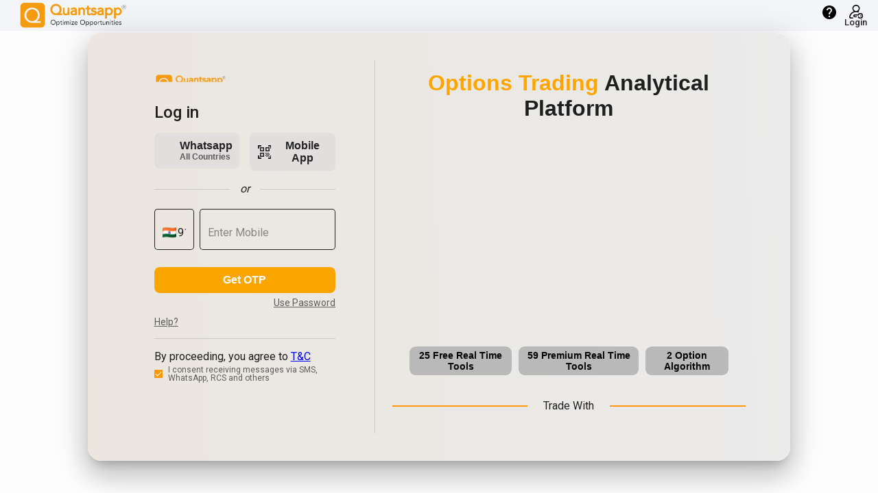

--- FILE ---
content_type: text/html; charset=utf-8
request_url: https://web.quantsapp.com/built-up/future-historical-OI/ICICIBANK?symbol=ICICIBANK
body_size: 26502
content:
<!DOCTYPE html><html lang="en"><head><link rel="preconnect" href="https://fonts.gstatic.com" crossorigin="">
  <meta charset="utf-8">
  <meta http-equiv="Cache-Control" content="no-cache, no-store">
  <title>Options Trading Analytics Platform | Web Quantsapp</title>

  <base href="/">
  <meta name="apple-itunes-app" content="app-id=1395126069, app-argument=oso://web.quantsapp.com/advance-decline-chart?id=110&amp;sector=BankNiftyStocks&amp;days=0&amp;from_date=08-Feb-21&amp;to=07-May-21&amp;viewMode=chart&amp;chartType=2">
  <meta name="google-play-app" content="app-id=com.quantsapp.qapp">
  <meta name="google-site-verification" content="3hwgtZ7buDGE4u262xDIcP1sITdCNC9Mr2w2CmfMIN0">
  <meta http-equiv="X-UA-Compatible" content="IE=edge">
  <meta name="viewport" content="width=device-width, initial-scale=1">
  <link rel="canonical" href="https://web.quantsapp.com/built-up/future-historical-OI/ICICIBANK?symbol=ICICIBANK">
  <meta property="og:locale" content="en_US"> 
  <meta name="keywords" content="options analytics, option trading analytics platform, options data, futures and options trading, nse option, nifty option, options trading in india, options greeks, options trading web app, option web tools, virtual trading">
  <meta name="description" content="India's Largest Option Analytical Platform. Be a Data-Driven Trader with over 45 prop. &amp; institution level tools &amp; analytics.">
  <meta name="msapplication-TileColor" content="#ffffff">
  <meta name="msapplication-TileImage" content="/ms-icon-144x144.png">
  <meta property="article:modified_time" content="2022-01-07T04:33:18+00:00">
  <meta name="theme-color" content="#ffffff">
  <meta name="theme-color" content="#1976d2">
  <meta property="og:title" content="Quantsapp">
  <meta property="og:description" content="Futures and Options Analytics Platform">
  <meta property="og:url" content="https://web.quantsapp.com/built-up/future-historical-OI/ICICIBANK?symbol=ICICIBANK">
  <meta property="og:image" content="https://web.quantsapp.com/assets/icons/icon-512x512.png" type="image/jpeg" alt="" width="100" height="100">


  <link id="canRef" rel="apple-touch-icon" sizes="57x57" href="./assets/favicon/apple-icon-57x57.png">
  <link rel="apple-touch-icon" sizes="60x60" href="./assets/favicon/apple-icon-60x60.png">
  <link rel="apple-touch-icon" sizes="72x72" href="./assets/favicon/apple-icon-72x72.png">
  <link rel="apple-touch-icon" sizes="76x76" href="./assets/favicon/apple-icon-76x76.png">
  <link rel="apple-touch-icon" sizes="114x114" href="./assets/favicon/apple-icon-114x114.png">
  <link rel="apple-touch-icon" sizes="120x120" href="./assets/favicon/apple-icon-120x120.png">
  <link rel="apple-touch-icon" sizes="144x144" href="./assets/favicon/apple-icon-144x144.png">
  <link rel="apple-touch-icon" sizes="152x152" href="./assets/favicon/apple-icon-152x152.png">
  <link rel="apple-touch-icon" sizes="180x180" href="./assets/favicon/apple-icon-180x180.png">
  <link rel="icon" type="image/png" sizes="192x192" href="./assets/favicon/android-icon-192x192.png">
  <link rel="icon" type="image/png" sizes="32x32" href="./assets/favicon/favicon-32x32.png">
  <link rel="icon" type="image/png" sizes="96x96" href="./assets/favicon/favicon-96x96.png">
  <link rel="icon" type="image/png" sizes="16x16" href="./assets/favicon/favicon-16x16.png">

  <style type="text/css">@font-face{font-family:'Roboto';font-style:normal;font-weight:300;font-stretch:100%;font-display:swap;src:url(https://fonts.gstatic.com/s/roboto/v50/KFO7CnqEu92Fr1ME7kSn66aGLdTylUAMa3GUBHMdazTgWw.woff2) format('woff2');unicode-range:U+0460-052F, U+1C80-1C8A, U+20B4, U+2DE0-2DFF, U+A640-A69F, U+FE2E-FE2F;}@font-face{font-family:'Roboto';font-style:normal;font-weight:300;font-stretch:100%;font-display:swap;src:url(https://fonts.gstatic.com/s/roboto/v50/KFO7CnqEu92Fr1ME7kSn66aGLdTylUAMa3iUBHMdazTgWw.woff2) format('woff2');unicode-range:U+0301, U+0400-045F, U+0490-0491, U+04B0-04B1, U+2116;}@font-face{font-family:'Roboto';font-style:normal;font-weight:300;font-stretch:100%;font-display:swap;src:url(https://fonts.gstatic.com/s/roboto/v50/KFO7CnqEu92Fr1ME7kSn66aGLdTylUAMa3CUBHMdazTgWw.woff2) format('woff2');unicode-range:U+1F00-1FFF;}@font-face{font-family:'Roboto';font-style:normal;font-weight:300;font-stretch:100%;font-display:swap;src:url(https://fonts.gstatic.com/s/roboto/v50/KFO7CnqEu92Fr1ME7kSn66aGLdTylUAMa3-UBHMdazTgWw.woff2) format('woff2');unicode-range:U+0370-0377, U+037A-037F, U+0384-038A, U+038C, U+038E-03A1, U+03A3-03FF;}@font-face{font-family:'Roboto';font-style:normal;font-weight:300;font-stretch:100%;font-display:swap;src:url(https://fonts.gstatic.com/s/roboto/v50/KFO7CnqEu92Fr1ME7kSn66aGLdTylUAMawCUBHMdazTgWw.woff2) format('woff2');unicode-range:U+0302-0303, U+0305, U+0307-0308, U+0310, U+0312, U+0315, U+031A, U+0326-0327, U+032C, U+032F-0330, U+0332-0333, U+0338, U+033A, U+0346, U+034D, U+0391-03A1, U+03A3-03A9, U+03B1-03C9, U+03D1, U+03D5-03D6, U+03F0-03F1, U+03F4-03F5, U+2016-2017, U+2034-2038, U+203C, U+2040, U+2043, U+2047, U+2050, U+2057, U+205F, U+2070-2071, U+2074-208E, U+2090-209C, U+20D0-20DC, U+20E1, U+20E5-20EF, U+2100-2112, U+2114-2115, U+2117-2121, U+2123-214F, U+2190, U+2192, U+2194-21AE, U+21B0-21E5, U+21F1-21F2, U+21F4-2211, U+2213-2214, U+2216-22FF, U+2308-230B, U+2310, U+2319, U+231C-2321, U+2336-237A, U+237C, U+2395, U+239B-23B7, U+23D0, U+23DC-23E1, U+2474-2475, U+25AF, U+25B3, U+25B7, U+25BD, U+25C1, U+25CA, U+25CC, U+25FB, U+266D-266F, U+27C0-27FF, U+2900-2AFF, U+2B0E-2B11, U+2B30-2B4C, U+2BFE, U+3030, U+FF5B, U+FF5D, U+1D400-1D7FF, U+1EE00-1EEFF;}@font-face{font-family:'Roboto';font-style:normal;font-weight:300;font-stretch:100%;font-display:swap;src:url(https://fonts.gstatic.com/s/roboto/v50/KFO7CnqEu92Fr1ME7kSn66aGLdTylUAMaxKUBHMdazTgWw.woff2) format('woff2');unicode-range:U+0001-000C, U+000E-001F, U+007F-009F, U+20DD-20E0, U+20E2-20E4, U+2150-218F, U+2190, U+2192, U+2194-2199, U+21AF, U+21E6-21F0, U+21F3, U+2218-2219, U+2299, U+22C4-22C6, U+2300-243F, U+2440-244A, U+2460-24FF, U+25A0-27BF, U+2800-28FF, U+2921-2922, U+2981, U+29BF, U+29EB, U+2B00-2BFF, U+4DC0-4DFF, U+FFF9-FFFB, U+10140-1018E, U+10190-1019C, U+101A0, U+101D0-101FD, U+102E0-102FB, U+10E60-10E7E, U+1D2C0-1D2D3, U+1D2E0-1D37F, U+1F000-1F0FF, U+1F100-1F1AD, U+1F1E6-1F1FF, U+1F30D-1F30F, U+1F315, U+1F31C, U+1F31E, U+1F320-1F32C, U+1F336, U+1F378, U+1F37D, U+1F382, U+1F393-1F39F, U+1F3A7-1F3A8, U+1F3AC-1F3AF, U+1F3C2, U+1F3C4-1F3C6, U+1F3CA-1F3CE, U+1F3D4-1F3E0, U+1F3ED, U+1F3F1-1F3F3, U+1F3F5-1F3F7, U+1F408, U+1F415, U+1F41F, U+1F426, U+1F43F, U+1F441-1F442, U+1F444, U+1F446-1F449, U+1F44C-1F44E, U+1F453, U+1F46A, U+1F47D, U+1F4A3, U+1F4B0, U+1F4B3, U+1F4B9, U+1F4BB, U+1F4BF, U+1F4C8-1F4CB, U+1F4D6, U+1F4DA, U+1F4DF, U+1F4E3-1F4E6, U+1F4EA-1F4ED, U+1F4F7, U+1F4F9-1F4FB, U+1F4FD-1F4FE, U+1F503, U+1F507-1F50B, U+1F50D, U+1F512-1F513, U+1F53E-1F54A, U+1F54F-1F5FA, U+1F610, U+1F650-1F67F, U+1F687, U+1F68D, U+1F691, U+1F694, U+1F698, U+1F6AD, U+1F6B2, U+1F6B9-1F6BA, U+1F6BC, U+1F6C6-1F6CF, U+1F6D3-1F6D7, U+1F6E0-1F6EA, U+1F6F0-1F6F3, U+1F6F7-1F6FC, U+1F700-1F7FF, U+1F800-1F80B, U+1F810-1F847, U+1F850-1F859, U+1F860-1F887, U+1F890-1F8AD, U+1F8B0-1F8BB, U+1F8C0-1F8C1, U+1F900-1F90B, U+1F93B, U+1F946, U+1F984, U+1F996, U+1F9E9, U+1FA00-1FA6F, U+1FA70-1FA7C, U+1FA80-1FA89, U+1FA8F-1FAC6, U+1FACE-1FADC, U+1FADF-1FAE9, U+1FAF0-1FAF8, U+1FB00-1FBFF;}@font-face{font-family:'Roboto';font-style:normal;font-weight:300;font-stretch:100%;font-display:swap;src:url(https://fonts.gstatic.com/s/roboto/v50/KFO7CnqEu92Fr1ME7kSn66aGLdTylUAMa3OUBHMdazTgWw.woff2) format('woff2');unicode-range:U+0102-0103, U+0110-0111, U+0128-0129, U+0168-0169, U+01A0-01A1, U+01AF-01B0, U+0300-0301, U+0303-0304, U+0308-0309, U+0323, U+0329, U+1EA0-1EF9, U+20AB;}@font-face{font-family:'Roboto';font-style:normal;font-weight:300;font-stretch:100%;font-display:swap;src:url(https://fonts.gstatic.com/s/roboto/v50/KFO7CnqEu92Fr1ME7kSn66aGLdTylUAMa3KUBHMdazTgWw.woff2) format('woff2');unicode-range:U+0100-02BA, U+02BD-02C5, U+02C7-02CC, U+02CE-02D7, U+02DD-02FF, U+0304, U+0308, U+0329, U+1D00-1DBF, U+1E00-1E9F, U+1EF2-1EFF, U+2020, U+20A0-20AB, U+20AD-20C0, U+2113, U+2C60-2C7F, U+A720-A7FF;}@font-face{font-family:'Roboto';font-style:normal;font-weight:300;font-stretch:100%;font-display:swap;src:url(https://fonts.gstatic.com/s/roboto/v50/KFO7CnqEu92Fr1ME7kSn66aGLdTylUAMa3yUBHMdazQ.woff2) format('woff2');unicode-range:U+0000-00FF, U+0131, U+0152-0153, U+02BB-02BC, U+02C6, U+02DA, U+02DC, U+0304, U+0308, U+0329, U+2000-206F, U+20AC, U+2122, U+2191, U+2193, U+2212, U+2215, U+FEFF, U+FFFD;}@font-face{font-family:'Roboto';font-style:normal;font-weight:400;font-stretch:100%;font-display:swap;src:url(https://fonts.gstatic.com/s/roboto/v50/KFO7CnqEu92Fr1ME7kSn66aGLdTylUAMa3GUBHMdazTgWw.woff2) format('woff2');unicode-range:U+0460-052F, U+1C80-1C8A, U+20B4, U+2DE0-2DFF, U+A640-A69F, U+FE2E-FE2F;}@font-face{font-family:'Roboto';font-style:normal;font-weight:400;font-stretch:100%;font-display:swap;src:url(https://fonts.gstatic.com/s/roboto/v50/KFO7CnqEu92Fr1ME7kSn66aGLdTylUAMa3iUBHMdazTgWw.woff2) format('woff2');unicode-range:U+0301, U+0400-045F, U+0490-0491, U+04B0-04B1, U+2116;}@font-face{font-family:'Roboto';font-style:normal;font-weight:400;font-stretch:100%;font-display:swap;src:url(https://fonts.gstatic.com/s/roboto/v50/KFO7CnqEu92Fr1ME7kSn66aGLdTylUAMa3CUBHMdazTgWw.woff2) format('woff2');unicode-range:U+1F00-1FFF;}@font-face{font-family:'Roboto';font-style:normal;font-weight:400;font-stretch:100%;font-display:swap;src:url(https://fonts.gstatic.com/s/roboto/v50/KFO7CnqEu92Fr1ME7kSn66aGLdTylUAMa3-UBHMdazTgWw.woff2) format('woff2');unicode-range:U+0370-0377, U+037A-037F, U+0384-038A, U+038C, U+038E-03A1, U+03A3-03FF;}@font-face{font-family:'Roboto';font-style:normal;font-weight:400;font-stretch:100%;font-display:swap;src:url(https://fonts.gstatic.com/s/roboto/v50/KFO7CnqEu92Fr1ME7kSn66aGLdTylUAMawCUBHMdazTgWw.woff2) format('woff2');unicode-range:U+0302-0303, U+0305, U+0307-0308, U+0310, U+0312, U+0315, U+031A, U+0326-0327, U+032C, U+032F-0330, U+0332-0333, U+0338, U+033A, U+0346, U+034D, U+0391-03A1, U+03A3-03A9, U+03B1-03C9, U+03D1, U+03D5-03D6, U+03F0-03F1, U+03F4-03F5, U+2016-2017, U+2034-2038, U+203C, U+2040, U+2043, U+2047, U+2050, U+2057, U+205F, U+2070-2071, U+2074-208E, U+2090-209C, U+20D0-20DC, U+20E1, U+20E5-20EF, U+2100-2112, U+2114-2115, U+2117-2121, U+2123-214F, U+2190, U+2192, U+2194-21AE, U+21B0-21E5, U+21F1-21F2, U+21F4-2211, U+2213-2214, U+2216-22FF, U+2308-230B, U+2310, U+2319, U+231C-2321, U+2336-237A, U+237C, U+2395, U+239B-23B7, U+23D0, U+23DC-23E1, U+2474-2475, U+25AF, U+25B3, U+25B7, U+25BD, U+25C1, U+25CA, U+25CC, U+25FB, U+266D-266F, U+27C0-27FF, U+2900-2AFF, U+2B0E-2B11, U+2B30-2B4C, U+2BFE, U+3030, U+FF5B, U+FF5D, U+1D400-1D7FF, U+1EE00-1EEFF;}@font-face{font-family:'Roboto';font-style:normal;font-weight:400;font-stretch:100%;font-display:swap;src:url(https://fonts.gstatic.com/s/roboto/v50/KFO7CnqEu92Fr1ME7kSn66aGLdTylUAMaxKUBHMdazTgWw.woff2) format('woff2');unicode-range:U+0001-000C, U+000E-001F, U+007F-009F, U+20DD-20E0, U+20E2-20E4, U+2150-218F, U+2190, U+2192, U+2194-2199, U+21AF, U+21E6-21F0, U+21F3, U+2218-2219, U+2299, U+22C4-22C6, U+2300-243F, U+2440-244A, U+2460-24FF, U+25A0-27BF, U+2800-28FF, U+2921-2922, U+2981, U+29BF, U+29EB, U+2B00-2BFF, U+4DC0-4DFF, U+FFF9-FFFB, U+10140-1018E, U+10190-1019C, U+101A0, U+101D0-101FD, U+102E0-102FB, U+10E60-10E7E, U+1D2C0-1D2D3, U+1D2E0-1D37F, U+1F000-1F0FF, U+1F100-1F1AD, U+1F1E6-1F1FF, U+1F30D-1F30F, U+1F315, U+1F31C, U+1F31E, U+1F320-1F32C, U+1F336, U+1F378, U+1F37D, U+1F382, U+1F393-1F39F, U+1F3A7-1F3A8, U+1F3AC-1F3AF, U+1F3C2, U+1F3C4-1F3C6, U+1F3CA-1F3CE, U+1F3D4-1F3E0, U+1F3ED, U+1F3F1-1F3F3, U+1F3F5-1F3F7, U+1F408, U+1F415, U+1F41F, U+1F426, U+1F43F, U+1F441-1F442, U+1F444, U+1F446-1F449, U+1F44C-1F44E, U+1F453, U+1F46A, U+1F47D, U+1F4A3, U+1F4B0, U+1F4B3, U+1F4B9, U+1F4BB, U+1F4BF, U+1F4C8-1F4CB, U+1F4D6, U+1F4DA, U+1F4DF, U+1F4E3-1F4E6, U+1F4EA-1F4ED, U+1F4F7, U+1F4F9-1F4FB, U+1F4FD-1F4FE, U+1F503, U+1F507-1F50B, U+1F50D, U+1F512-1F513, U+1F53E-1F54A, U+1F54F-1F5FA, U+1F610, U+1F650-1F67F, U+1F687, U+1F68D, U+1F691, U+1F694, U+1F698, U+1F6AD, U+1F6B2, U+1F6B9-1F6BA, U+1F6BC, U+1F6C6-1F6CF, U+1F6D3-1F6D7, U+1F6E0-1F6EA, U+1F6F0-1F6F3, U+1F6F7-1F6FC, U+1F700-1F7FF, U+1F800-1F80B, U+1F810-1F847, U+1F850-1F859, U+1F860-1F887, U+1F890-1F8AD, U+1F8B0-1F8BB, U+1F8C0-1F8C1, U+1F900-1F90B, U+1F93B, U+1F946, U+1F984, U+1F996, U+1F9E9, U+1FA00-1FA6F, U+1FA70-1FA7C, U+1FA80-1FA89, U+1FA8F-1FAC6, U+1FACE-1FADC, U+1FADF-1FAE9, U+1FAF0-1FAF8, U+1FB00-1FBFF;}@font-face{font-family:'Roboto';font-style:normal;font-weight:400;font-stretch:100%;font-display:swap;src:url(https://fonts.gstatic.com/s/roboto/v50/KFO7CnqEu92Fr1ME7kSn66aGLdTylUAMa3OUBHMdazTgWw.woff2) format('woff2');unicode-range:U+0102-0103, U+0110-0111, U+0128-0129, U+0168-0169, U+01A0-01A1, U+01AF-01B0, U+0300-0301, U+0303-0304, U+0308-0309, U+0323, U+0329, U+1EA0-1EF9, U+20AB;}@font-face{font-family:'Roboto';font-style:normal;font-weight:400;font-stretch:100%;font-display:swap;src:url(https://fonts.gstatic.com/s/roboto/v50/KFO7CnqEu92Fr1ME7kSn66aGLdTylUAMa3KUBHMdazTgWw.woff2) format('woff2');unicode-range:U+0100-02BA, U+02BD-02C5, U+02C7-02CC, U+02CE-02D7, U+02DD-02FF, U+0304, U+0308, U+0329, U+1D00-1DBF, U+1E00-1E9F, U+1EF2-1EFF, U+2020, U+20A0-20AB, U+20AD-20C0, U+2113, U+2C60-2C7F, U+A720-A7FF;}@font-face{font-family:'Roboto';font-style:normal;font-weight:400;font-stretch:100%;font-display:swap;src:url(https://fonts.gstatic.com/s/roboto/v50/KFO7CnqEu92Fr1ME7kSn66aGLdTylUAMa3yUBHMdazQ.woff2) format('woff2');unicode-range:U+0000-00FF, U+0131, U+0152-0153, U+02BB-02BC, U+02C6, U+02DA, U+02DC, U+0304, U+0308, U+0329, U+2000-206F, U+20AC, U+2122, U+2191, U+2193, U+2212, U+2215, U+FEFF, U+FFFD;}@font-face{font-family:'Roboto';font-style:normal;font-weight:500;font-stretch:100%;font-display:swap;src:url(https://fonts.gstatic.com/s/roboto/v50/KFO7CnqEu92Fr1ME7kSn66aGLdTylUAMa3GUBHMdazTgWw.woff2) format('woff2');unicode-range:U+0460-052F, U+1C80-1C8A, U+20B4, U+2DE0-2DFF, U+A640-A69F, U+FE2E-FE2F;}@font-face{font-family:'Roboto';font-style:normal;font-weight:500;font-stretch:100%;font-display:swap;src:url(https://fonts.gstatic.com/s/roboto/v50/KFO7CnqEu92Fr1ME7kSn66aGLdTylUAMa3iUBHMdazTgWw.woff2) format('woff2');unicode-range:U+0301, U+0400-045F, U+0490-0491, U+04B0-04B1, U+2116;}@font-face{font-family:'Roboto';font-style:normal;font-weight:500;font-stretch:100%;font-display:swap;src:url(https://fonts.gstatic.com/s/roboto/v50/KFO7CnqEu92Fr1ME7kSn66aGLdTylUAMa3CUBHMdazTgWw.woff2) format('woff2');unicode-range:U+1F00-1FFF;}@font-face{font-family:'Roboto';font-style:normal;font-weight:500;font-stretch:100%;font-display:swap;src:url(https://fonts.gstatic.com/s/roboto/v50/KFO7CnqEu92Fr1ME7kSn66aGLdTylUAMa3-UBHMdazTgWw.woff2) format('woff2');unicode-range:U+0370-0377, U+037A-037F, U+0384-038A, U+038C, U+038E-03A1, U+03A3-03FF;}@font-face{font-family:'Roboto';font-style:normal;font-weight:500;font-stretch:100%;font-display:swap;src:url(https://fonts.gstatic.com/s/roboto/v50/KFO7CnqEu92Fr1ME7kSn66aGLdTylUAMawCUBHMdazTgWw.woff2) format('woff2');unicode-range:U+0302-0303, U+0305, U+0307-0308, U+0310, U+0312, U+0315, U+031A, U+0326-0327, U+032C, U+032F-0330, U+0332-0333, U+0338, U+033A, U+0346, U+034D, U+0391-03A1, U+03A3-03A9, U+03B1-03C9, U+03D1, U+03D5-03D6, U+03F0-03F1, U+03F4-03F5, U+2016-2017, U+2034-2038, U+203C, U+2040, U+2043, U+2047, U+2050, U+2057, U+205F, U+2070-2071, U+2074-208E, U+2090-209C, U+20D0-20DC, U+20E1, U+20E5-20EF, U+2100-2112, U+2114-2115, U+2117-2121, U+2123-214F, U+2190, U+2192, U+2194-21AE, U+21B0-21E5, U+21F1-21F2, U+21F4-2211, U+2213-2214, U+2216-22FF, U+2308-230B, U+2310, U+2319, U+231C-2321, U+2336-237A, U+237C, U+2395, U+239B-23B7, U+23D0, U+23DC-23E1, U+2474-2475, U+25AF, U+25B3, U+25B7, U+25BD, U+25C1, U+25CA, U+25CC, U+25FB, U+266D-266F, U+27C0-27FF, U+2900-2AFF, U+2B0E-2B11, U+2B30-2B4C, U+2BFE, U+3030, U+FF5B, U+FF5D, U+1D400-1D7FF, U+1EE00-1EEFF;}@font-face{font-family:'Roboto';font-style:normal;font-weight:500;font-stretch:100%;font-display:swap;src:url(https://fonts.gstatic.com/s/roboto/v50/KFO7CnqEu92Fr1ME7kSn66aGLdTylUAMaxKUBHMdazTgWw.woff2) format('woff2');unicode-range:U+0001-000C, U+000E-001F, U+007F-009F, U+20DD-20E0, U+20E2-20E4, U+2150-218F, U+2190, U+2192, U+2194-2199, U+21AF, U+21E6-21F0, U+21F3, U+2218-2219, U+2299, U+22C4-22C6, U+2300-243F, U+2440-244A, U+2460-24FF, U+25A0-27BF, U+2800-28FF, U+2921-2922, U+2981, U+29BF, U+29EB, U+2B00-2BFF, U+4DC0-4DFF, U+FFF9-FFFB, U+10140-1018E, U+10190-1019C, U+101A0, U+101D0-101FD, U+102E0-102FB, U+10E60-10E7E, U+1D2C0-1D2D3, U+1D2E0-1D37F, U+1F000-1F0FF, U+1F100-1F1AD, U+1F1E6-1F1FF, U+1F30D-1F30F, U+1F315, U+1F31C, U+1F31E, U+1F320-1F32C, U+1F336, U+1F378, U+1F37D, U+1F382, U+1F393-1F39F, U+1F3A7-1F3A8, U+1F3AC-1F3AF, U+1F3C2, U+1F3C4-1F3C6, U+1F3CA-1F3CE, U+1F3D4-1F3E0, U+1F3ED, U+1F3F1-1F3F3, U+1F3F5-1F3F7, U+1F408, U+1F415, U+1F41F, U+1F426, U+1F43F, U+1F441-1F442, U+1F444, U+1F446-1F449, U+1F44C-1F44E, U+1F453, U+1F46A, U+1F47D, U+1F4A3, U+1F4B0, U+1F4B3, U+1F4B9, U+1F4BB, U+1F4BF, U+1F4C8-1F4CB, U+1F4D6, U+1F4DA, U+1F4DF, U+1F4E3-1F4E6, U+1F4EA-1F4ED, U+1F4F7, U+1F4F9-1F4FB, U+1F4FD-1F4FE, U+1F503, U+1F507-1F50B, U+1F50D, U+1F512-1F513, U+1F53E-1F54A, U+1F54F-1F5FA, U+1F610, U+1F650-1F67F, U+1F687, U+1F68D, U+1F691, U+1F694, U+1F698, U+1F6AD, U+1F6B2, U+1F6B9-1F6BA, U+1F6BC, U+1F6C6-1F6CF, U+1F6D3-1F6D7, U+1F6E0-1F6EA, U+1F6F0-1F6F3, U+1F6F7-1F6FC, U+1F700-1F7FF, U+1F800-1F80B, U+1F810-1F847, U+1F850-1F859, U+1F860-1F887, U+1F890-1F8AD, U+1F8B0-1F8BB, U+1F8C0-1F8C1, U+1F900-1F90B, U+1F93B, U+1F946, U+1F984, U+1F996, U+1F9E9, U+1FA00-1FA6F, U+1FA70-1FA7C, U+1FA80-1FA89, U+1FA8F-1FAC6, U+1FACE-1FADC, U+1FADF-1FAE9, U+1FAF0-1FAF8, U+1FB00-1FBFF;}@font-face{font-family:'Roboto';font-style:normal;font-weight:500;font-stretch:100%;font-display:swap;src:url(https://fonts.gstatic.com/s/roboto/v50/KFO7CnqEu92Fr1ME7kSn66aGLdTylUAMa3OUBHMdazTgWw.woff2) format('woff2');unicode-range:U+0102-0103, U+0110-0111, U+0128-0129, U+0168-0169, U+01A0-01A1, U+01AF-01B0, U+0300-0301, U+0303-0304, U+0308-0309, U+0323, U+0329, U+1EA0-1EF9, U+20AB;}@font-face{font-family:'Roboto';font-style:normal;font-weight:500;font-stretch:100%;font-display:swap;src:url(https://fonts.gstatic.com/s/roboto/v50/KFO7CnqEu92Fr1ME7kSn66aGLdTylUAMa3KUBHMdazTgWw.woff2) format('woff2');unicode-range:U+0100-02BA, U+02BD-02C5, U+02C7-02CC, U+02CE-02D7, U+02DD-02FF, U+0304, U+0308, U+0329, U+1D00-1DBF, U+1E00-1E9F, U+1EF2-1EFF, U+2020, U+20A0-20AB, U+20AD-20C0, U+2113, U+2C60-2C7F, U+A720-A7FF;}@font-face{font-family:'Roboto';font-style:normal;font-weight:500;font-stretch:100%;font-display:swap;src:url(https://fonts.gstatic.com/s/roboto/v50/KFO7CnqEu92Fr1ME7kSn66aGLdTylUAMa3yUBHMdazQ.woff2) format('woff2');unicode-range:U+0000-00FF, U+0131, U+0152-0153, U+02BB-02BC, U+02C6, U+02DA, U+02DC, U+0304, U+0308, U+0329, U+2000-206F, U+20AC, U+2122, U+2191, U+2193, U+2212, U+2215, U+FEFF, U+FFFD;}</style>
  <style type="text/css">@font-face{font-family:'Material Icons';font-style:normal;font-weight:400;src:url(https://fonts.gstatic.com/s/materialicons/v145/flUhRq6tzZclQEJ-Vdg-IuiaDsNcIhQ8tQ.woff2) format('woff2');}.material-icons{font-family:'Material Icons';font-weight:normal;font-style:normal;font-size:24px;line-height:1;letter-spacing:normal;text-transform:none;display:inline-block;white-space:nowrap;word-wrap:normal;direction:ltr;-webkit-font-feature-settings:'liga';-webkit-font-smoothing:antialiased;}</style>
  <!-- <link rel="stylesheet" href="/assets/materialize-css/matmin.css"> -->
  <link rel="stylesheet" href="https://cdnjs.cloudflare.com/ajax/libs/font-awesome/4.7.0/css/font-awesome.min.css">
  
 
  <link rel="manifest" href="manifest.webmanifest">
  <meta name="theme-color" content="#1976d2">

    <!-- Global site tag (gtag.js) - Google Analytics -->
    <!-- <script async src="https://www.googletagmanager.com/gtag/js?id=G-7BQQ2CCB8S"></script> -->
    <script>
      window.dataLayer = window.dataLayer || [];
    (function(w,d,s,l,i){w[l]=w[l]||[];w[l].push({'gtm.start':
      new Date().getTime(),event:'gtm.js'});var f=d.getElementsByTagName(s)[0],
      j=d.createElement(s),dl=l!='dataLayer'?'&l='+l:'';j.async=true;j.src=
      'https://www.googletagmanager.com/gtm.js?id='+i+dl;f.parentNode.insertBefore(j,f);
      })(window,document,'script','dataLayer','GTM-5WJFXKX6');</script>
    <!-- <script async src="https://www.googletagmanager.com/gtag/js?id=AW-11455247139"></script> -->
    <!-- <script src="https://cdn.jsdelivr.net/npm/echarts@5.1.2/dist/echarts.min.js"></script> -->  
  <!-- <script>
    window.dataLayer = window.dataLayer || [];
    function gtag() { dataLayer.push(arguments); }
    gtag('js', new Date());

    gtag('config', 'G-7BQQ2CCB8S');
  </script> -->
<style>@charset "UTF-8";html,body{height:100%;max-height:100%}body{margin:0;font-family:Roboto,Helvetica Neue,sans-serif;background-color:var(--backgroundColor);color:var(--WHITE-color)}:root{--blackFontColor:#000000;--hrLineColor:#ffffff;--orangeFontColor:#ffa000;--redFontColor:#ff3333;--redFontColor1:#f87171;--greenFontColor:#5cff00;--greenFontColor1:#4ade80;--grayFontColor:#9e9e9e;--longGreenColor:#24BC00;--luBlueColor:#037799;--shortRedColor:#C1001B;--scYellowColor:#838f1c;--chainTableHalf1:#01254b;--chainTableHalf2:#061d36;--boxShadow:#00000029;--synOptLC:#0CA202;--synOptLP:#A20202;--synOptSC:#E30000;--synOptSP:#0DD500;--synOptLUC:#580D0D;--synOptLUP:#0A7004;--synOptSCC:#639260;--synOptSCP:#CF2222;--synFOVBlock:#7D7D7D;--topHeaderFont:"18px";--topHeaderFont17:"17px";--headerFont:"16px";--headerFont15:"15px";--firstRowFont:"14px";--firstRowFont13:"13px";--secondRowFont:"12px";--secondRowFont11:"11px";--minFont:"10px";--BG-color:rgb(4, 16, 33);--BG1-color:#071f39;--BG2-color:#06192d;--WHITE-color:#ffffff;--Symbol-color:#f49c0f;--New-orange-color:#ffa000;--FG-color:rgba(248, 248, 248, .1);--RED-color:#ff3333;--GREEN-color:#379104}</style><link rel="stylesheet" href="styles.1a2a575eca2304d3.css" media="print" onload="this.media='all'"><noscript><link rel="stylesheet" href="styles.1a2a575eca2304d3.css"></noscript><style ng-transition="serverApp">.custom-nested-menu[_ngcontent-sc169]{position:relative;margin-left:18px;border-left:2px solid #e0e0e0;display:flex;flex-direction:column;padding:4px 0}.custom-nested-menu[_ngcontent-sc169]   button[mat-menu-item][_ngcontent-sc169]{text-align:left;width:100%;border:none;outline:none;font-size:15px;padding:8px 20px 8px 16px;cursor:pointer;display:flex;align-items:center}.custom-nested-menu[_ngcontent-sc169]   button[mat-menu-item][_ngcontent-sc169]:hover{background:rgba(255,255,255,.04)}.custom-nested-menu[_ngcontent-sc169]   .mat-icon[_ngcontent-sc169]{margin-left:auto}.active-menu-btn[_ngcontent-sc169]{background:rgba(255,255,255,.04)}.rounded-circle[_ngcontent-sc169]{border:1px solid var(--whiteFontColor);opacity:1;border-radius:50%;padding:6px}.container[_ngcontent-sc169]{max-width:100vw;overflow-x:hidden;overflow:-moz-scrollbars-none;-ms-overflow-style:none}.container[_ngcontent-sc169]::-webkit-scrollbar{width:0;display:none}  .mat-toolbar{background:black;color:var(--whiteFontColor)}.logo[_ngcontent-sc169]{width:10rem;margin-left:10px}.logo[_ngcontent-sc169]   img[_ngcontent-sc169]{display:block;width:100%;height:100%;cursor:pointer}.beta[_ngcontent-sc169]{cursor:pointer;display:grid;grid-template-columns:100%;margin-left:8px}.beta[_ngcontent-sc169]   img[_ngcontent-sc169]{display:block;width:50px;height:100%;float:right}.is-active2[_ngcontent-sc169]{background-color:var(--highlightedBackgroundColor)}.mat-button[_ngcontent-sc169], .mat-icon-button[_ngcontent-sc169], .mat-stroked-button[_ngcontent-sc169], .mat-flat-button[_ngcontent-sc169]{min-width:40px;padding:0 12px}  .mat-tab-label{max-height:36px}.mat-drawer-container[_ngcontent-sc169]{background-color:var(--backgroundColor)}  .mat-list-text{padding-left:0!important}  .mat-drawer-backdrop.mat-drawer-shown{background-color:#000000b3}.sidenav[_ngcontent-sc169]{background-color:var(--highlightedBackgroundColor);width:-moz-fit-content;width:fit-content;height:100%}.rightsidenav[_ngcontent-sc169]{width:25%;background-color:var(--highlightedBackgroundColor)}.mob-rightsidenav[_ngcontent-sc169]{width:61%;background-color:var(--highlightedBackgroundColor)}.sideNavIcon[_ngcontent-sc169]{position:absolute;top:51px;z-index:100;right:47px}.sidenav[_ngcontent-sc169]::-webkit-scrollbar{width:50px}.mat-drawer-opened[_ngcontent-sc169]::-webkit-scrollbar{width:12px;background-color:#f5f5f5}.mat-drawer-opened[_ngcontent-sc169]::-webkit-scrollbar-thumb{border-radius:10px;box-shadow:inset 0 0 6px #0000004d;-webkit-box-shadow:inset 0 0 6px rgba(0,0,0,.3);background-color:#555}.sidenav[_ngcontent-sc169]::-webkit-scrollbar-track{box-shadow:inset 0 0 6px #0000004d}.sidenav[_ngcontent-sc169]::-webkit-scrollbar-thumb{background-color:#a9a9a9;outline:1px solid slategrey}#style-1[_ngcontent-sc169]{color:var(--whiteFontColor)}#style-1[_ngcontent-sc169]::-webkit-scrollbar-track{box-shadow:inset 0 0 6px #0000004d;-webkit-box-shadow:inset 0 0 6px rgba(0,0,0,.3);border-radius:10px;background-color:#f5f5f5}#style-1[_ngcontent-sc169]::-webkit-scrollbar{width:12px;background-color:#f5f5f5}#style-1[_ngcontent-sc169]::-webkit-scrollbar-thumb{border-radius:10px;box-shadow:inset 0 0 6px #0000004d;-webkit-box-shadow:inset 0 0 6px rgba(0,0,0,.3);background-color:#555}.menu-spacer[_ngcontent-sc169]{flex:1 1 auto}.mainParentDiv[_ngcontent-sc169]{width:100%;height:100%;display:flex;flex-direction:column;justify-content:stretch}mat-drawer-container[_ngcontent-sc169]{flex:1 1 0}.mat-toolbar-multiple-rows[_ngcontent-sc169]{min-height:20px}  .mat-tab-label,   .mat-tab-label-active{min-width:0!important;margin:3px!important}.extraOpts[_ngcontent-sc169]{display:flex;align-items:center}.extraOpts[_ngcontent-sc169]:hover{cursor:pointer}.learn-mat[_ngcontent-sc169]{align-self:center;width:18px}.learn-mat[_ngcontent-sc169]   img[_ngcontent-sc169]{align-self:center}  .mat-menu-content{background-color:var(--homeModal)}.proStyle[_ngcontent-sc169]{margin-right:15px}.proStyle[_ngcontent-sc169]:focus{outline:none}  .sidenav-tabgroup .mat-tab-body-wrapper{height:calc(96vh - 7rem)!important}.lessHeight[_ngcontent-sc169]{margin-bottom:-1.15rem;margin-left:10px;width:94%}  .lessHeight{font-size:15px}.profile-circle[_ngcontent-sc169]{background-color:var(--Symbol-color);color:#000;border-radius:50%;width:32px;text-align:center;margin-left:10px}.profile-circle[_ngcontent-sc169]:hover{color:#fff}.version-button[_ngcontent-sc169]{height:24px!important;line-height:5px!important;text-align:right!important}.hover-profile[_ngcontent-sc169]:hover{filter:invert(100%)}.nav-icon[_ngcontent-sc169]{width:50px;height:50px;display:flex;justify-content:center;margin:10px;border-radius:5px;opacity:.7;cursor:pointer}.nav-menu[_ngcontent-sc169]{display:grid;grid-template-columns:1fr 1fr 1fr;margin-top:-10px;margin-bottom:-8px}.nav-icon[_ngcontent-sc169]:hover{background-color:var(--backgroundColor);opacity:1;transform:scale(1.05)}.mat-toolbar-header[_ngcontent-sc169]{overflow-y:hidden;background-color:var(--highlightedBackgroundColor);color:var(--whiteFontColor)}.mat-toolbar-row-header[_ngcontent-sc169]{max-height:45px}.nav-toggle-menu[_ngcontent-sc169]{cursor:pointer;margin-top:8px}.home-icon[_ngcontent-sc169]{outline:none;margin-right:10px;margin-left:10px;cursor:pointer}.home-icon-mat[_ngcontent-sc169]{margin-top:6px;font-size:30px;width:30px;height:30px;position:relative}.go-pro-span[_ngcontent-sc169]{color:#f49c0f;margin-left:10px;font-size:var(--firstRowFont)}.clickable[_ngcontent-sc169]{margin-right:9px;margin-left:5px}.profile-drop[_ngcontent-sc169]{height:1px}.profile-drop-down[_ngcontent-sc169]{font-size:30px;margin-left:-5px;margin-top:2px}.app-version-text[_ngcontent-sc169]{color:#6c757d!important}.back-button[_ngcontent-sc169]{padding:0;margin-top:10px;color:#fff;background-color:var(--highlightedBackgroundColor);border:0px;cursor:pointer;outline:none}.matMenu-div[_ngcontent-sc169]{width:100%}  .mat-datepicker-content{background-color:var(--highlightedBackgroundColor)!important}.newlogo[_ngcontent-sc169]{display:flex;margin-left:10px}.newlogo[_ngcontent-sc169]   img[_ngcontent-sc169]{display:block;height:25px;cursor:pointer;align-self:center}.proStyle-res[_ngcontent-sc169]{margin-right:-2px}.proStyle-res[_ngcontent-sc169]:focus{outline:none}.profile-circle-res[_ngcontent-sc169]{display:flex;justify-content:center;align-items:center;background-color:var(--Symbol-color);color:#000;border-radius:50%;width:28px;height:28px;text-align:center;margin-left:3px}.profile-circle-res[_ngcontent-sc169]:hover{color:#fff}.go-pro-span-res[_ngcontent-sc169]{color:#f49c0f;margin-left:2px;font-size:var(--secondRowFont)}.logo-res[_ngcontent-sc169]   img[_ngcontent-sc169]{display:block;width:100px;cursor:pointer}.newlogo-res[_ngcontent-sc169]{margin-left:10px;display:flex}.newlogo-res[_ngcontent-sc169]   img[_ngcontent-sc169]{display:block;width:80px;cursor:pointer}.extraOpts-res[_ngcontent-sc169]{display:flex;align-items:center;margin-left:-7px}.extraOpts-res[_ngcontent-sc169]:hover{cursor:pointer}.filterclass[_ngcontent-sc169]{filter:invert(1)}.filterclasszero[_ngcontent-sc169]{filter:invert(0)}.light-gray-color[_ngcontent-sc169]{color:#c0bdbd}.dark-gray-color[_ngcontent-sc169]{color:#6c6969}.offerBox[_ngcontent-sc169]{display:flex;flex-direction:row;border-radius:5px;max-height:inherit;padding:3px;background:linear-gradient(144deg,rgba(219,130,14,.6) 0%,rgba(217,163,83,.83) 53.08%,rgba(80,127,227,.75) 99.99%,rgba(0,0,0,0) 100%)}.offerBox[_ngcontent-sc169]   .left-section[_ngcontent-sc169]{display:flex;flex-direction:column;align-items:flex-end;padding-left:2px;padding-top:2px;padding-bottom:2px}.offerBox[_ngcontent-sc169]   .left-section[_ngcontent-sc169]   .div1[_ngcontent-sc169]{display:flex;border-radius:-11px;padding:1px 2px;transform:skew(348deg,360deg);margin-bottom:-5px;z-index:1;margin-left:2px}.offerBox[_ngcontent-sc169]   .left-section[_ngcontent-sc169]   .offerDetails[_ngcontent-sc169]{line-height:normal;font-size:14px;color:#fff;font-weight:700}.offerBox[_ngcontent-sc169]   .left-section[_ngcontent-sc169]   .onProBox[_ngcontent-sc169]{line-height:normal;font-size:12px;padding-left:12px;padding-top:8;padding-right:7px;background:#ffffff;color:orange;transform:skew(343deg,360deg);padding-top:5px;box-shadow:2px 2px 1px #e6e1f7a8}.offerBox[_ngcontent-sc169]   .left-section[_ngcontent-sc169]   .lightBackground[_ngcontent-sc169]{background:linear-gradient(155deg,#ff9800 0%,#ff9800 46.62%)}.offerBox[_ngcontent-sc169]   .left-section[_ngcontent-sc169]   .darkBackground[_ngcontent-sc169]{background-color:orange}.offerBox[_ngcontent-sc169]   .left-section[_ngcontent-sc169]   .txtAnimation[_ngcontent-sc169]{animation:blinker 2s ease infinite}@keyframes blinker{0%,to{text-shadow:0px 0px 0px rgba(0,0,0,.5)}50%{text-shadow:2px 2px 4px rgba(0,0,0,.5)}}.offerBox[_ngcontent-sc169]   .textCode[_ngcontent-sc169]{font-weight:500;font-size:14px;line-height:normal}.offerBox[_ngcontent-sc169]   .code-text-on-dark[_ngcontent-sc169], .offerBox[_ngcontent-sc169]   .code-text-on-light[_ngcontent-sc169]{color:#fff}.offerBox[_ngcontent-sc169]   .borderCode[_ngcontent-sc169]{display:inline-block;width:44px;height:.1px}.offerBox[_ngcontent-sc169]   .border-text-on-light[_ngcontent-sc169]{border-bottom:1px solid #6c6969}.offerBox[_ngcontent-sc169]   .border-text-on-dark[_ngcontent-sc169]{border-bottom:1px solid rgb(192,189,189)}.offerBox[_ngcontent-sc169]   .right-sectionCode[_ngcontent-sc169]{display:flex;flex-direction:column;margin-left:8px;align-items:center;padding:0 8px}.offerBox[_ngcontent-sc169]   .offer-Code-section[_ngcontent-sc169]{display:flex;flex-grow:1;align-items:center;background:linear-gradient(244deg,#ffffff 0%,#ffffff 100%);background-clip:text;-webkit-background-clip:text}.offerBox[_ngcontent-sc169]   .right-section[_ngcontent-sc169]{border:1px dashed #6c6969}.offerBox[_ngcontent-sc169]   .right-section-dark[_ngcontent-sc169]{border:1px dashed rgb(192,189,189)}.text-scroll-container[_ngcontent-sc169]{position:relative}.text-scroll-container[_ngcontent-sc169]   .text-scroll[_ngcontent-sc169]{animation:horizontal-text-scroll 30s linear infinite;height:100%;display:flex;justify-content:center;padding-left:100%;align-items:center}.text-scroll-container[_ngcontent-sc169]   .text-scroll[_ngcontent-sc169]   span[_ngcontent-sc169]{font-size:14px;line-height:normal}@keyframes horizontal-text-scroll{0%{transform:translate(0)}to{transform:translate(-100%)}}.text-scroll-container[_ngcontent-sc169]   .unread-dot[_ngcontent-sc169]{position:absolute;background-color:orange;height:8px;width:8px;border-radius:50%}.floatBuySell[_ngcontent-sc169]   .openState[_ngcontent-sc169]{border:1px solid var(--orangeFontColor);display:flex;align-items:center;background:var(--backgroundColor);width:-moz-fit-content;width:fit-content}.floatBuySell[_ngcontent-sc169]   .openState[_ngcontent-sc169]   .btn[_ngcontent-sc169]{border:none;color:#fff;cursor:pointer;border-radius:2px;padding:2px 4px;margin:4px}.floatBuySell[_ngcontent-sc169]   .openState[_ngcontent-sc169]   .buy[_ngcontent-sc169]{background:rgb(0,182,95)}.floatBuySell[_ngcontent-sc169]   .openState[_ngcontent-sc169]   .sell[_ngcontent-sc169]{background:rgb(239,87,87)}</style><style ng-transition="serverApp">.mat-drawer-container{position:relative;z-index:1;box-sizing:border-box;-webkit-overflow-scrolling:touch;display:block;overflow:hidden}.mat-drawer-container[fullscreen]{top:0;left:0;right:0;bottom:0;position:absolute}.mat-drawer-container[fullscreen].mat-drawer-container-has-open{overflow:hidden}.mat-drawer-container.mat-drawer-container-explicit-backdrop .mat-drawer-side{z-index:3}.mat-drawer-container.ng-animate-disabled .mat-drawer-backdrop,.mat-drawer-container.ng-animate-disabled .mat-drawer-content,.ng-animate-disabled .mat-drawer-container .mat-drawer-backdrop,.ng-animate-disabled .mat-drawer-container .mat-drawer-content{transition:none}.mat-drawer-backdrop{top:0;left:0;right:0;bottom:0;position:absolute;display:block;z-index:3;visibility:hidden}.mat-drawer-backdrop.mat-drawer-shown{visibility:visible}.mat-drawer-transition .mat-drawer-backdrop{transition-duration:400ms;transition-timing-function:cubic-bezier(0.25, 0.8, 0.25, 1);transition-property:background-color,visibility}.cdk-high-contrast-active .mat-drawer-backdrop{opacity:.5}.mat-drawer-content{position:relative;z-index:1;display:block;height:100%;overflow:auto}.mat-drawer-transition .mat-drawer-content{transition-duration:400ms;transition-timing-function:cubic-bezier(0.25, 0.8, 0.25, 1);transition-property:transform,margin-left,margin-right}.mat-drawer{position:relative;z-index:4;display:block;position:absolute;top:0;bottom:0;z-index:3;outline:0;box-sizing:border-box;overflow-y:auto;transform:translate3d(-100%, 0, 0)}.cdk-high-contrast-active .mat-drawer,.cdk-high-contrast-active [dir=rtl] .mat-drawer.mat-drawer-end{border-right:solid 1px currentColor}.cdk-high-contrast-active [dir=rtl] .mat-drawer,.cdk-high-contrast-active .mat-drawer.mat-drawer-end{border-left:solid 1px currentColor;border-right:none}.mat-drawer.mat-drawer-side{z-index:2}.mat-drawer.mat-drawer-end{right:0;transform:translate3d(100%, 0, 0)}[dir=rtl] .mat-drawer{transform:translate3d(100%, 0, 0)}[dir=rtl] .mat-drawer.mat-drawer-end{left:0;right:auto;transform:translate3d(-100%, 0, 0)}.mat-drawer[style*="visibility: hidden"]{display:none}.mat-drawer-inner-container{width:100%;height:100%;overflow:auto;-webkit-overflow-scrolling:touch}.mat-sidenav-fixed{position:fixed}</style><style ng-transition="serverApp">.cdk-high-contrast-active .mat-toolbar{outline:solid 1px}.mat-toolbar-row,.mat-toolbar-single-row{display:flex;box-sizing:border-box;padding:0 16px;width:100%;flex-direction:row;align-items:center;white-space:nowrap}.mat-toolbar-multiple-rows{display:flex;box-sizing:border-box;flex-direction:column;width:100%}</style><style ng-transition="serverApp">.la-ball-8bits[_ngcontent-sc44], .la-ball-8bits[_ngcontent-sc44] > div[_ngcontent-sc44]{position:relative;box-sizing:border-box}.la-ball-8bits[_ngcontent-sc44]{display:block;font-size:0;color:#fff;width:12px;height:12px}.la-ball-8bits.la-dark[_ngcontent-sc44]{color:#333}.la-ball-8bits[_ngcontent-sc44] > div[_ngcontent-sc44]{display:inline-block;float:none;background-color:currentColor;border:0 solid currentColor;position:absolute;top:50%;left:50%;width:4px;height:4px;border-radius:0;opacity:0;transform:translate(100%,100%);-webkit-animation:1s infinite ball-8bits;animation:1s infinite ball-8bits}.la-ball-8bits[_ngcontent-sc44] > div[_ngcontent-sc44]:nth-child(1){-webkit-animation-delay:-.9375s;animation-delay:-.9375s;top:-100%;left:0}.la-ball-8bits[_ngcontent-sc44] > div[_ngcontent-sc44]:nth-child(2){-webkit-animation-delay:-.875s;animation-delay:-.875s;top:-100%;left:33.3333333333%}.la-ball-8bits[_ngcontent-sc44] > div[_ngcontent-sc44]:nth-child(3){-webkit-animation-delay:-.8125s;animation-delay:-.8125s;top:-66.6666666667%;left:66.6666666667%}.la-ball-8bits[_ngcontent-sc44] > div[_ngcontent-sc44]:nth-child(4){-webkit-animation-delay:-.75s;animation-delay:-.75s;top:-33.3333333333%;left:100%}.la-ball-8bits[_ngcontent-sc44] > div[_ngcontent-sc44]:nth-child(5){-webkit-animation-delay:-.6875s;animation-delay:-.6875s;top:0;left:100%}.la-ball-8bits[_ngcontent-sc44] > div[_ngcontent-sc44]:nth-child(6){-webkit-animation-delay:-.625s;animation-delay:-.625s;top:33.3333333333%;left:100%}.la-ball-8bits[_ngcontent-sc44] > div[_ngcontent-sc44]:nth-child(7){-webkit-animation-delay:-.5625s;animation-delay:-.5625s;top:66.6666666667%;left:66.6666666667%}.la-ball-8bits[_ngcontent-sc44] > div[_ngcontent-sc44]:nth-child(8){-webkit-animation-delay:-.5s;animation-delay:-.5s;top:100%;left:33.3333333333%}.la-ball-8bits[_ngcontent-sc44] > div[_ngcontent-sc44]:nth-child(9){-webkit-animation-delay:-.4375s;animation-delay:-.4375s;top:100%;left:0}.la-ball-8bits[_ngcontent-sc44] > div[_ngcontent-sc44]:nth-child(10){-webkit-animation-delay:-.375s;animation-delay:-.375s;top:100%;left:-33.3333333333%}.la-ball-8bits[_ngcontent-sc44] > div[_ngcontent-sc44]:nth-child(11){-webkit-animation-delay:-.3125s;animation-delay:-.3125s;top:66.6666666667%;left:-66.6666666667%}.la-ball-8bits[_ngcontent-sc44] > div[_ngcontent-sc44]:nth-child(12){-webkit-animation-delay:-.25s;animation-delay:-.25s;top:33.3333333333%;left:-100%}.la-ball-8bits[_ngcontent-sc44] > div[_ngcontent-sc44]:nth-child(13){-webkit-animation-delay:-.1875s;animation-delay:-.1875s;top:0;left:-100%}.la-ball-8bits[_ngcontent-sc44] > div[_ngcontent-sc44]:nth-child(14){-webkit-animation-delay:-.125s;animation-delay:-.125s;top:-33.3333333333%;left:-100%}.la-ball-8bits[_ngcontent-sc44] > div[_ngcontent-sc44]:nth-child(15){-webkit-animation-delay:-.0625s;animation-delay:-.0625s;top:-66.6666666667%;left:-66.6666666667%}.la-ball-8bits[_ngcontent-sc44] > div[_ngcontent-sc44]:nth-child(16){-webkit-animation-delay:0s;animation-delay:0s;top:-100%;left:-33.3333333333%}.la-ball-8bits.la-sm[_ngcontent-sc44]{width:6px;height:6px}.la-ball-8bits.la-sm[_ngcontent-sc44] > div[_ngcontent-sc44]{width:2px;height:2px}.la-ball-8bits.la-2x[_ngcontent-sc44]{width:24px;height:24px}.la-ball-8bits.la-2x[_ngcontent-sc44] > div[_ngcontent-sc44]{width:8px;height:8px}.la-ball-8bits.la-3x[_ngcontent-sc44]{width:36px;height:36px}.la-ball-8bits.la-3x[_ngcontent-sc44] > div[_ngcontent-sc44]{width:12px;height:12px}@-webkit-keyframes ball-8bits{0%,50%{opacity:1}51%{opacity:0}}@keyframes ball-8bits{0%,50%{opacity:1}51%{opacity:0}}.la-ball-atom[_ngcontent-sc44], .la-ball-atom[_ngcontent-sc44] > div[_ngcontent-sc44]{position:relative;box-sizing:border-box}.la-ball-atom[_ngcontent-sc44]{display:block;font-size:0;color:#fff;width:32px;height:32px}.la-ball-atom.la-dark[_ngcontent-sc44]{color:#333}.la-ball-atom[_ngcontent-sc44] > div[_ngcontent-sc44]{display:inline-block;float:none;background-color:currentColor;border:0 solid currentColor}.la-ball-atom[_ngcontent-sc44] > div[_ngcontent-sc44]:nth-child(1){position:absolute;top:50%;left:50%;z-index:1;width:60%;height:60%;background:#aaa;border-radius:100%;transform:translate(-50%,-50%);-webkit-animation:4.5s linear infinite ball-atom-shrink;animation:4.5s linear infinite ball-atom-shrink}.la-ball-atom[_ngcontent-sc44] > div[_ngcontent-sc44]:not(:nth-child(1)){position:absolute;left:0;z-index:0;width:100%;height:100%;background:0 0;-webkit-animation:1.5s steps(2,end) infinite ball-atom-zindex;animation:1.5s steps(2,end) infinite ball-atom-zindex}.la-ball-atom[_ngcontent-sc44] > div[_ngcontent-sc44]:not(:nth-child(1)):before{position:absolute;top:0;left:0;width:10px;height:10px;margin-top:-5px;margin-left:-5px;content:"";background:currentColor;border-radius:50%;opacity:.75;-webkit-animation:1.5s infinite ball-atom-position,1.5s infinite ball-atom-size;animation:1.5s infinite ball-atom-position,1.5s infinite ball-atom-size}.la-ball-atom[_ngcontent-sc44] > div[_ngcontent-sc44]:nth-child(2){-webkit-animation-delay:.75s;animation-delay:.75s}.la-ball-atom[_ngcontent-sc44] > div[_ngcontent-sc44]:nth-child(2):before{-webkit-animation-delay:0s,-1.125s;animation-delay:0s,-1.125s}.la-ball-atom[_ngcontent-sc44] > div[_ngcontent-sc44]:nth-child(3){transform:rotate(120deg);-webkit-animation-delay:-.25s;animation-delay:-.25s}.la-ball-atom[_ngcontent-sc44] > div[_ngcontent-sc44]:nth-child(3):before{-webkit-animation-delay:-1s,-.75s;animation-delay:-1s,-.75s}.la-ball-atom[_ngcontent-sc44] > div[_ngcontent-sc44]:nth-child(4){transform:rotate(240deg);-webkit-animation-delay:.25s;animation-delay:.25s}.la-ball-atom[_ngcontent-sc44] > div[_ngcontent-sc44]:nth-child(4):before{-webkit-animation-delay:-.5s,-125ms;animation-delay:-.5s,-125ms}.la-ball-atom.la-sm[_ngcontent-sc44]{width:16px;height:16px}.la-ball-atom.la-sm[_ngcontent-sc44] > div[_ngcontent-sc44]:not(:nth-child(1)):before{width:4px;height:4px;margin-top:-2px;margin-left:-2px}.la-ball-atom.la-2x[_ngcontent-sc44]{width:64px;height:64px}.la-ball-atom.la-2x[_ngcontent-sc44] > div[_ngcontent-sc44]:not(:nth-child(1)):before{width:20px;height:20px;margin-top:-10px;margin-left:-10px}.la-ball-atom.la-3x[_ngcontent-sc44]{width:96px;height:96px}.la-ball-atom.la-3x[_ngcontent-sc44] > div[_ngcontent-sc44]:not(:nth-child(1)):before{width:30px;height:30px;margin-top:-15px;margin-left:-15px}@-webkit-keyframes ball-atom-position{50%{top:100%;left:100%}}@keyframes ball-atom-position{50%{top:100%;left:100%}}@-webkit-keyframes ball-atom-size{50%{transform:scale(.5,.5)}}@keyframes ball-atom-size{50%{transform:scale(.5,.5)}}@-webkit-keyframes ball-atom-zindex{50%{z-index:10}}@keyframes ball-atom-zindex{50%{z-index:10}}@-webkit-keyframes ball-atom-shrink{50%{transform:translate(-50%,-50%) scale(.8,.8)}}@keyframes ball-atom-shrink{50%{transform:translate(-50%,-50%) scale(.8,.8)}}.la-ball-beat[_ngcontent-sc44], .la-ball-beat[_ngcontent-sc44] > div[_ngcontent-sc44]{position:relative;box-sizing:border-box}.la-ball-beat[_ngcontent-sc44]{display:block;font-size:0;color:#fff;width:54px;height:18px}.la-ball-beat.la-dark[_ngcontent-sc44]{color:#333}.la-ball-beat[_ngcontent-sc44] > div[_ngcontent-sc44]{display:inline-block;float:none;background-color:currentColor;border:0 solid currentColor;width:10px;height:10px;margin:4px;border-radius:100%;-webkit-animation:.7s linear -.15s infinite ball-beat;animation:.7s linear -.15s infinite ball-beat}.la-ball-beat[_ngcontent-sc44] > div[_ngcontent-sc44]:nth-child(2n-1){-webkit-animation-delay:-.5s;animation-delay:-.5s}.la-ball-beat.la-sm[_ngcontent-sc44]{width:26px;height:8px}.la-ball-beat.la-sm[_ngcontent-sc44] > div[_ngcontent-sc44]{width:4px;height:4px;margin:2px}.la-ball-beat.la-2x[_ngcontent-sc44]{width:108px;height:36px}.la-ball-beat.la-2x[_ngcontent-sc44] > div[_ngcontent-sc44]{width:20px;height:20px;margin:8px}.la-ball-beat.la-3x[_ngcontent-sc44]{width:162px;height:54px}.la-ball-beat.la-3x[_ngcontent-sc44] > div[_ngcontent-sc44]{width:30px;height:30px;margin:12px}@-webkit-keyframes ball-beat{50%{opacity:.2;transform:scale(.75)}100%{opacity:1;transform:scale(1)}}@keyframes ball-beat{50%{opacity:.2;transform:scale(.75)}100%{opacity:1;transform:scale(1)}}.la-ball-circus[_ngcontent-sc44], .la-ball-circus[_ngcontent-sc44] > div[_ngcontent-sc44]{position:relative;box-sizing:border-box}.la-ball-circus[_ngcontent-sc44]{display:block;font-size:0;color:#fff;width:16px;height:16px}.la-ball-circus.la-dark[_ngcontent-sc44]{color:#333}.la-ball-circus[_ngcontent-sc44] > div[_ngcontent-sc44]{float:none;background-color:currentColor;border:0 solid currentColor;position:absolute;top:0;left:-100%;display:block;width:100%;height:100%;border-radius:100%;opacity:.5;-webkit-animation:2.5s cubic-bezier(.25,0,.75,1) infinite ball-circus-position,2.5s cubic-bezier(.25,0,.75,1) infinite ball-circus-size;animation:2.5s cubic-bezier(.25,0,.75,1) infinite ball-circus-position,2.5s cubic-bezier(.25,0,.75,1) infinite ball-circus-size}.la-ball-circus[_ngcontent-sc44] > div[_ngcontent-sc44]:nth-child(1){-webkit-animation-delay:0s,-.5s;animation-delay:0s,-.5s}.la-ball-circus[_ngcontent-sc44] > div[_ngcontent-sc44]:nth-child(2){-webkit-animation-delay:-.5s,-1s;animation-delay:-.5s,-1s}.la-ball-circus[_ngcontent-sc44] > div[_ngcontent-sc44]:nth-child(3){-webkit-animation-delay:-1s,-1.5s;animation-delay:-1s,-1.5s}.la-ball-circus[_ngcontent-sc44] > div[_ngcontent-sc44]:nth-child(4){-webkit-animation-delay:-1.5s,-2s;animation-delay:-1.5s,-2s}.la-ball-circus[_ngcontent-sc44] > div[_ngcontent-sc44]:nth-child(5){-webkit-animation-delay:-2s,-2.5s;animation-delay:-2s,-2.5s}.la-ball-circus.la-sm[_ngcontent-sc44], .la-ball-circus.la-sm[_ngcontent-sc44] > div[_ngcontent-sc44]{width:8px;height:8px}.la-ball-circus.la-2x[_ngcontent-sc44], .la-ball-circus.la-2x[_ngcontent-sc44] > div[_ngcontent-sc44]{width:32px;height:32px}.la-ball-circus.la-3x[_ngcontent-sc44], .la-ball-circus.la-3x[_ngcontent-sc44] > div[_ngcontent-sc44]{width:48px;height:48px}@-webkit-keyframes ball-circus-position{50%{left:100%}}@keyframes ball-circus-position{50%{left:100%}}@-webkit-keyframes ball-circus-size{50%{transform:scale(.3,.3)}}@keyframes ball-circus-size{50%{transform:scale(.3,.3)}}.la-ball-climbing-dot[_ngcontent-sc44], .la-ball-climbing-dot[_ngcontent-sc44] > div[_ngcontent-sc44]{position:relative;box-sizing:border-box}.la-ball-climbing-dot[_ngcontent-sc44]{display:block;font-size:0;color:#fff;width:42px;height:32px}.la-ball-climbing-dot.la-dark[_ngcontent-sc44]{color:#333}.la-ball-climbing-dot[_ngcontent-sc44] > div[_ngcontent-sc44]{display:inline-block;float:none;background-color:currentColor;border:0 solid currentColor}.la-ball-climbing-dot[_ngcontent-sc44] > div[_ngcontent-sc44]:nth-child(1){position:absolute;bottom:32%;left:18%;width:14px;height:14px;border-radius:100%;transform-origin:center bottom;-webkit-animation:.6s ease-in-out infinite ball-climbing-dot-jump;animation:.6s ease-in-out infinite ball-climbing-dot-jump}.la-ball-climbing-dot[_ngcontent-sc44] > div[_ngcontent-sc44]:not(:nth-child(1)){position:absolute;top:0;right:0;width:14px;height:2px;border-radius:0;transform:translate(60%,0);-webkit-animation:1.8s linear infinite ball-climbing-dot-steps;animation:1.8s linear infinite ball-climbing-dot-steps}.la-ball-climbing-dot[_ngcontent-sc44] > div[_ngcontent-sc44]:not(:nth-child(1)):nth-child(2){-webkit-animation-delay:0s;animation-delay:0s}.la-ball-climbing-dot[_ngcontent-sc44] > div[_ngcontent-sc44]:not(:nth-child(1)):nth-child(3){-webkit-animation-delay:-.6s;animation-delay:-.6s}.la-ball-climbing-dot[_ngcontent-sc44] > div[_ngcontent-sc44]:not(:nth-child(1)):nth-child(4){-webkit-animation-delay:-1.2s;animation-delay:-1.2s}.la-ball-climbing-dot.la-sm[_ngcontent-sc44]{width:20px;height:16px}.la-ball-climbing-dot.la-sm[_ngcontent-sc44] > div[_ngcontent-sc44]:nth-child(1){width:6px;height:6px}.la-ball-climbing-dot.la-sm[_ngcontent-sc44] > div[_ngcontent-sc44]:not(:nth-child(1)){width:6px;height:1px}.la-ball-climbing-dot.la-2x[_ngcontent-sc44]{width:84px;height:64px}.la-ball-climbing-dot.la-2x[_ngcontent-sc44] > div[_ngcontent-sc44]:nth-child(1){width:28px;height:28px}.la-ball-climbing-dot.la-2x[_ngcontent-sc44] > div[_ngcontent-sc44]:not(:nth-child(1)){width:28px;height:4px}.la-ball-climbing-dot.la-3x[_ngcontent-sc44]{width:126px;height:96px}.la-ball-climbing-dot.la-3x[_ngcontent-sc44] > div[_ngcontent-sc44]:nth-child(1){width:42px;height:42px}.la-ball-climbing-dot.la-3x[_ngcontent-sc44] > div[_ngcontent-sc44]:not(:nth-child(1)){width:42px;height:6px}@-webkit-keyframes ball-climbing-dot-jump{0%,100%{transform:scale(1,.7)}20%,80%,90%{transform:scale(.7,1.2)}40%,46%{transform:scale(1,1)}50%{bottom:125%}}@keyframes ball-climbing-dot-jump{0%,100%{transform:scale(1,.7)}20%,80%,90%{transform:scale(.7,1.2)}40%,46%{transform:scale(1,1)}50%{bottom:125%}}@-webkit-keyframes ball-climbing-dot-steps{0%{top:0;right:0;opacity:0}50%{opacity:1}100%{top:100%;right:100%;opacity:0}}@keyframes ball-climbing-dot-steps{0%{top:0;right:0;opacity:0}50%{opacity:1}100%{top:100%;right:100%;opacity:0}}.la-ball-clip-rotate-multiple[_ngcontent-sc44], .la-ball-clip-rotate-multiple[_ngcontent-sc44] > div[_ngcontent-sc44]{position:relative;box-sizing:border-box}.la-ball-clip-rotate-multiple[_ngcontent-sc44]{display:block;font-size:0;color:#fff;width:32px;height:32px}.la-ball-clip-rotate-multiple.la-dark[_ngcontent-sc44]{color:#333}.la-ball-clip-rotate-multiple[_ngcontent-sc44] > div[_ngcontent-sc44]{display:inline-block;float:none;border:2px solid currentColor;position:absolute;top:50%;left:50%;background:0 0;border-radius:100%;-webkit-animation:1s ease-in-out infinite ball-clip-rotate-multiple-rotate;animation:1s ease-in-out infinite ball-clip-rotate-multiple-rotate}.la-ball-clip-rotate-multiple[_ngcontent-sc44] > div[_ngcontent-sc44]:first-child{position:absolute;width:32px;height:32px;border-right-color:transparent;border-left-color:transparent}.la-ball-clip-rotate-multiple[_ngcontent-sc44] > div[_ngcontent-sc44]:last-child{width:16px;height:16px;border-top-color:transparent;border-bottom-color:transparent;-webkit-animation-duration:.5s;animation-duration:.5s;-webkit-animation-direction:reverse;animation-direction:reverse}.la-ball-clip-rotate-multiple.la-sm[_ngcontent-sc44]{width:16px;height:16px}.la-ball-clip-rotate-multiple.la-sm[_ngcontent-sc44] > div[_ngcontent-sc44]{border-width:1px}.la-ball-clip-rotate-multiple.la-sm[_ngcontent-sc44] > div[_ngcontent-sc44]:first-child{width:16px;height:16px}.la-ball-clip-rotate-multiple.la-sm[_ngcontent-sc44] > div[_ngcontent-sc44]:last-child{width:8px;height:8px}.la-ball-clip-rotate-multiple.la-2x[_ngcontent-sc44]{width:64px;height:64px}.la-ball-clip-rotate-multiple.la-2x[_ngcontent-sc44] > div[_ngcontent-sc44]{border-width:4px}.la-ball-clip-rotate-multiple.la-2x[_ngcontent-sc44] > div[_ngcontent-sc44]:first-child{width:64px;height:64px}.la-ball-clip-rotate-multiple.la-2x[_ngcontent-sc44] > div[_ngcontent-sc44]:last-child{width:32px;height:32px}.la-ball-clip-rotate-multiple.la-3x[_ngcontent-sc44]{width:96px;height:96px}.la-ball-clip-rotate-multiple.la-3x[_ngcontent-sc44] > div[_ngcontent-sc44]{border-width:6px}.la-ball-clip-rotate-multiple.la-3x[_ngcontent-sc44] > div[_ngcontent-sc44]:first-child{width:96px;height:96px}.la-ball-clip-rotate-multiple.la-3x[_ngcontent-sc44] > div[_ngcontent-sc44]:last-child{width:48px;height:48px}@-webkit-keyframes ball-clip-rotate-multiple-rotate{0%{transform:translate(-50%,-50%) rotate(0)}50%{transform:translate(-50%,-50%) rotate(180deg)}100%{transform:translate(-50%,-50%) rotate(360deg)}}@keyframes ball-clip-rotate-multiple-rotate{0%{transform:translate(-50%,-50%) rotate(0)}50%{transform:translate(-50%,-50%) rotate(180deg)}100%{transform:translate(-50%,-50%) rotate(360deg)}}.la-ball-clip-rotate-pulse[_ngcontent-sc44], .la-ball-clip-rotate-pulse[_ngcontent-sc44] > div[_ngcontent-sc44]{position:relative;box-sizing:border-box}.la-ball-clip-rotate-pulse[_ngcontent-sc44]{display:block;font-size:0;color:#fff;width:32px;height:32px}.la-ball-clip-rotate-pulse.la-dark[_ngcontent-sc44]{color:#333}.la-ball-clip-rotate-pulse[_ngcontent-sc44] > div[_ngcontent-sc44]{display:inline-block;float:none;background-color:currentColor;border:0 solid currentColor;position:absolute;top:50%;left:50%;border-radius:100%}.la-ball-clip-rotate-pulse[_ngcontent-sc44] > div[_ngcontent-sc44]:first-child{position:absolute;width:32px;height:32px;background:0 0;border-style:solid;border-width:2px;border-right-color:transparent;border-left-color:transparent;-webkit-animation:1s cubic-bezier(.09,.57,.49,.9) infinite ball-clip-rotate-pulse-rotate;animation:1s cubic-bezier(.09,.57,.49,.9) infinite ball-clip-rotate-pulse-rotate}.la-ball-clip-rotate-pulse[_ngcontent-sc44] > div[_ngcontent-sc44]:last-child{width:16px;height:16px;-webkit-animation:1s cubic-bezier(.09,.57,.49,.9) infinite ball-clip-rotate-pulse-scale;animation:1s cubic-bezier(.09,.57,.49,.9) infinite ball-clip-rotate-pulse-scale}.la-ball-clip-rotate-pulse.la-sm[_ngcontent-sc44]{width:16px;height:16px}.la-ball-clip-rotate-pulse.la-sm[_ngcontent-sc44] > div[_ngcontent-sc44]:first-child{width:16px;height:16px;border-width:1px}.la-ball-clip-rotate-pulse.la-sm[_ngcontent-sc44] > div[_ngcontent-sc44]:last-child{width:8px;height:8px}.la-ball-clip-rotate-pulse.la-2x[_ngcontent-sc44]{width:64px;height:64px}.la-ball-clip-rotate-pulse.la-2x[_ngcontent-sc44] > div[_ngcontent-sc44]:first-child{width:64px;height:64px;border-width:4px}.la-ball-clip-rotate-pulse.la-2x[_ngcontent-sc44] > div[_ngcontent-sc44]:last-child{width:32px;height:32px}.la-ball-clip-rotate-pulse.la-3x[_ngcontent-sc44]{width:96px;height:96px}.la-ball-clip-rotate-pulse.la-3x[_ngcontent-sc44] > div[_ngcontent-sc44]:first-child{width:96px;height:96px;border-width:6px}.la-ball-clip-rotate-pulse.la-3x[_ngcontent-sc44] > div[_ngcontent-sc44]:last-child{width:48px;height:48px}@-webkit-keyframes ball-clip-rotate-pulse-rotate{0%{transform:translate(-50%,-50%) rotate(0)}50%{transform:translate(-50%,-50%) rotate(180deg)}100%{transform:translate(-50%,-50%) rotate(360deg)}}@keyframes ball-clip-rotate-pulse-rotate{0%{transform:translate(-50%,-50%) rotate(0)}50%{transform:translate(-50%,-50%) rotate(180deg)}100%{transform:translate(-50%,-50%) rotate(360deg)}}@-webkit-keyframes ball-clip-rotate-pulse-scale{0%,100%{opacity:1;transform:translate(-50%,-50%) scale(1)}30%{opacity:.3;transform:translate(-50%,-50%) scale(.15)}}@keyframes ball-clip-rotate-pulse-scale{0%,100%{opacity:1;transform:translate(-50%,-50%) scale(1)}30%{opacity:.3;transform:translate(-50%,-50%) scale(.15)}}.la-ball-clip-rotate[_ngcontent-sc44], .la-ball-clip-rotate[_ngcontent-sc44] > div[_ngcontent-sc44]{position:relative;box-sizing:border-box}.la-ball-clip-rotate[_ngcontent-sc44]{display:block;font-size:0;color:#fff;width:32px;height:32px}.la-ball-clip-rotate.la-dark[_ngcontent-sc44]{color:#333}.la-ball-clip-rotate[_ngcontent-sc44] > div[_ngcontent-sc44]{display:inline-block;float:none;border:2px solid currentColor;width:32px;height:32px;background:0 0;border-bottom-color:transparent;border-radius:100%;-webkit-animation:.75s linear infinite ball-clip-rotate;animation:.75s linear infinite ball-clip-rotate}.la-ball-clip-rotate.la-sm[_ngcontent-sc44]{width:16px;height:16px}.la-ball-clip-rotate.la-sm[_ngcontent-sc44] > div[_ngcontent-sc44]{width:16px;height:16px;border-width:1px}.la-ball-clip-rotate.la-2x[_ngcontent-sc44]{width:64px;height:64px}.la-ball-clip-rotate.la-2x[_ngcontent-sc44] > div[_ngcontent-sc44]{width:64px;height:64px;border-width:4px}.la-ball-clip-rotate.la-3x[_ngcontent-sc44]{width:96px;height:96px}.la-ball-clip-rotate.la-3x[_ngcontent-sc44] > div[_ngcontent-sc44]{width:96px;height:96px;border-width:6px}@-webkit-keyframes ball-clip-rotate{0%{transform:rotate(0)}50%{transform:rotate(180deg)}100%{transform:rotate(360deg)}}@keyframes ball-clip-rotate{0%{transform:rotate(0)}50%{transform:rotate(180deg)}100%{transform:rotate(360deg)}}.la-ball-elastic-dots[_ngcontent-sc44], .la-ball-elastic-dots[_ngcontent-sc44] > div[_ngcontent-sc44]{position:relative;box-sizing:border-box}.la-ball-elastic-dots[_ngcontent-sc44]{display:block;color:#fff;width:120px;height:10px;font-size:0;text-align:center}.la-ball-elastic-dots.la-dark[_ngcontent-sc44]{color:#333}.la-ball-elastic-dots[_ngcontent-sc44] > div[_ngcontent-sc44]{float:none;background-color:currentColor;border:0 solid currentColor;display:inline-block;width:10px;height:10px;white-space:nowrap;border-radius:100%;-webkit-animation:1s infinite ball-elastic-dots-anim;animation:1s infinite ball-elastic-dots-anim}.la-ball-elastic-dots.la-sm[_ngcontent-sc44]{width:60px;height:4px}.la-ball-elastic-dots.la-sm[_ngcontent-sc44] > div[_ngcontent-sc44]{width:4px;height:4px}.la-ball-elastic-dots.la-2x[_ngcontent-sc44]{width:240px;height:20px}.la-ball-elastic-dots.la-2x[_ngcontent-sc44] > div[_ngcontent-sc44]{width:20px;height:20px}.la-ball-elastic-dots.la-3x[_ngcontent-sc44]{width:360px;height:30px}.la-ball-elastic-dots.la-3x[_ngcontent-sc44] > div[_ngcontent-sc44]{width:30px;height:30px}@-webkit-keyframes ball-elastic-dots-anim{0%,100%{margin:0;transform:scale(1)}50%{margin:0 5%;transform:scale(.65)}}@keyframes ball-elastic-dots-anim{0%,100%{margin:0;transform:scale(1)}50%{margin:0 5%;transform:scale(.65)}}.la-ball-fall[_ngcontent-sc44], .la-ball-fall[_ngcontent-sc44] > div[_ngcontent-sc44]{position:relative;box-sizing:border-box}.la-ball-fall[_ngcontent-sc44]{display:block;font-size:0;color:#fff;width:54px;height:18px}.la-ball-fall.la-dark[_ngcontent-sc44]{color:#333}.la-ball-fall[_ngcontent-sc44] > div[_ngcontent-sc44]{display:inline-block;float:none;background-color:currentColor;border:0 solid currentColor;width:10px;height:10px;margin:4px;border-radius:100%;opacity:0;-webkit-animation:1s ease-in-out infinite ball-fall;animation:1s ease-in-out infinite ball-fall}.la-ball-fall[_ngcontent-sc44] > div[_ngcontent-sc44]:nth-child(1){-webkit-animation-delay:-.2s;animation-delay:-.2s}.la-ball-fall[_ngcontent-sc44] > div[_ngcontent-sc44]:nth-child(2){-webkit-animation-delay:-.1s;animation-delay:-.1s}.la-ball-fall[_ngcontent-sc44] > div[_ngcontent-sc44]:nth-child(3){-webkit-animation-delay:0s;animation-delay:0s}.la-ball-fall.la-sm[_ngcontent-sc44]{width:26px;height:8px}.la-ball-fall.la-sm[_ngcontent-sc44] > div[_ngcontent-sc44]{width:4px;height:4px;margin:2px}.la-ball-fall.la-2x[_ngcontent-sc44]{width:108px;height:36px}.la-ball-fall.la-2x[_ngcontent-sc44] > div[_ngcontent-sc44]{width:20px;height:20px;margin:8px}.la-ball-fall.la-3x[_ngcontent-sc44]{width:162px;height:54px}.la-ball-fall.la-3x[_ngcontent-sc44] > div[_ngcontent-sc44]{width:30px;height:30px;margin:12px}@-webkit-keyframes ball-fall{0%{opacity:0;transform:translateY(-145%)}10%,90%{opacity:.5}20%,80%{opacity:1;transform:translateY(0)}100%{opacity:0;transform:translateY(145%)}}@keyframes ball-fall{0%{opacity:0;transform:translateY(-145%)}10%,90%{opacity:.5}20%,80%{opacity:1;transform:translateY(0)}100%{opacity:0;transform:translateY(145%)}}.la-ball-fussion[_ngcontent-sc44], .la-ball-fussion[_ngcontent-sc44] > div[_ngcontent-sc44]{position:relative;box-sizing:border-box}.la-ball-fussion[_ngcontent-sc44]{display:block;font-size:0;color:#fff;width:8px;height:8px}.la-ball-fussion.la-dark[_ngcontent-sc44]{color:#333}.la-ball-fussion[_ngcontent-sc44] > div[_ngcontent-sc44]{display:inline-block;float:none;background-color:currentColor;border:0 solid currentColor;position:absolute;width:12px;height:12px;border-radius:100%;transform:translate(-50%,-50%);-webkit-animation:1s infinite ball-fussion-ball1;animation:1s infinite ball-fussion-ball1}.la-ball-fussion[_ngcontent-sc44] > div[_ngcontent-sc44]:nth-child(1){top:0;left:50%;z-index:1}.la-ball-fussion[_ngcontent-sc44] > div[_ngcontent-sc44]:nth-child(2){top:50%;left:100%;z-index:2;-webkit-animation-name:ball-fussion-ball2;animation-name:ball-fussion-ball2}.la-ball-fussion[_ngcontent-sc44] > div[_ngcontent-sc44]:nth-child(3){top:100%;left:50%;z-index:1;-webkit-animation-name:ball-fussion-ball3;animation-name:ball-fussion-ball3}.la-ball-fussion[_ngcontent-sc44] > div[_ngcontent-sc44]:nth-child(4){top:50%;left:0;z-index:2;-webkit-animation-name:ball-fussion-ball4;animation-name:ball-fussion-ball4}.la-ball-fussion.la-sm[_ngcontent-sc44]{width:4px;height:4px}.la-ball-fussion.la-sm[_ngcontent-sc44] > div[_ngcontent-sc44]{width:6px;height:6px}.la-ball-fussion.la-2x[_ngcontent-sc44]{width:16px;height:16px}.la-ball-fussion.la-2x[_ngcontent-sc44] > div[_ngcontent-sc44], .la-ball-fussion.la-3x[_ngcontent-sc44]{width:24px;height:24px}.la-ball-fussion.la-3x[_ngcontent-sc44] > div[_ngcontent-sc44]{width:36px;height:36px}@-webkit-keyframes ball-fussion-ball1{0%{opacity:.35}50%{top:-100%;left:200%;opacity:1}100%{top:50%;left:100%;z-index:2;opacity:.35}}@keyframes ball-fussion-ball1{0%{opacity:.35}50%{top:-100%;left:200%;opacity:1}100%{top:50%;left:100%;z-index:2;opacity:.35}}@-webkit-keyframes ball-fussion-ball2{0%{opacity:.35}50%{top:200%;left:200%;opacity:1}100%{top:100%;left:50%;z-index:1;opacity:.35}}@keyframes ball-fussion-ball2{0%{opacity:.35}50%{top:200%;left:200%;opacity:1}100%{top:100%;left:50%;z-index:1;opacity:.35}}@-webkit-keyframes ball-fussion-ball3{0%{opacity:.35}50%{top:200%;left:-100%;opacity:1}100%{top:50%;left:0;z-index:2;opacity:.35}}@keyframes ball-fussion-ball3{0%{opacity:.35}50%{top:200%;left:-100%;opacity:1}100%{top:50%;left:0;z-index:2;opacity:.35}}@-webkit-keyframes ball-fussion-ball4{0%{opacity:.35}50%{top:-100%;left:-100%;opacity:1}100%{top:0;left:50%;z-index:1;opacity:.35}}@keyframes ball-fussion-ball4{0%{opacity:.35}50%{top:-100%;left:-100%;opacity:1}100%{top:0;left:50%;z-index:1;opacity:.35}}.la-ball-grid-beat[_ngcontent-sc44], .la-ball-grid-beat[_ngcontent-sc44] > div[_ngcontent-sc44]{position:relative;box-sizing:border-box}.la-ball-grid-beat[_ngcontent-sc44]{display:block;font-size:0;color:#fff;width:36px;height:36px}.la-ball-grid-beat.la-dark[_ngcontent-sc44]{color:#333}.la-ball-grid-beat[_ngcontent-sc44] > div[_ngcontent-sc44]{display:inline-block;float:none;background-color:currentColor;border:0 solid currentColor;width:8px;height:8px;margin:2px;border-radius:100%;-webkit-animation-name:ball-grid-beat;animation-name:ball-grid-beat;-webkit-animation-iteration-count:infinite;animation-iteration-count:infinite}.la-ball-grid-beat[_ngcontent-sc44] > div[_ngcontent-sc44]:nth-child(1){-webkit-animation-duration:.65s;animation-duration:.65s;-webkit-animation-delay:.03s;animation-delay:.03s}.la-ball-grid-beat[_ngcontent-sc44] > div[_ngcontent-sc44]:nth-child(2){-webkit-animation-duration:1.02s;animation-duration:1.02s;-webkit-animation-delay:.09s;animation-delay:.09s}.la-ball-grid-beat[_ngcontent-sc44] > div[_ngcontent-sc44]:nth-child(3){-webkit-animation-duration:1.06s;animation-duration:1.06s;-webkit-animation-delay:-.69s;animation-delay:-.69s}.la-ball-grid-beat[_ngcontent-sc44] > div[_ngcontent-sc44]:nth-child(4){-webkit-animation-duration:1.5s;animation-duration:1.5s;-webkit-animation-delay:-.41s;animation-delay:-.41s}.la-ball-grid-beat[_ngcontent-sc44] > div[_ngcontent-sc44]:nth-child(5){-webkit-animation-duration:1.6s;animation-duration:1.6s;-webkit-animation-delay:.04s;animation-delay:.04s}.la-ball-grid-beat[_ngcontent-sc44] > div[_ngcontent-sc44]:nth-child(6){-webkit-animation-duration:.84s;animation-duration:.84s;-webkit-animation-delay:.07s;animation-delay:.07s}.la-ball-grid-beat[_ngcontent-sc44] > div[_ngcontent-sc44]:nth-child(7){-webkit-animation-duration:.68s;animation-duration:.68s;-webkit-animation-delay:-.66s;animation-delay:-.66s}.la-ball-grid-beat[_ngcontent-sc44] > div[_ngcontent-sc44]:nth-child(8){-webkit-animation-duration:.93s;animation-duration:.93s;-webkit-animation-delay:-.76s;animation-delay:-.76s}.la-ball-grid-beat[_ngcontent-sc44] > div[_ngcontent-sc44]:nth-child(9){-webkit-animation-duration:1.24s;animation-duration:1.24s;-webkit-animation-delay:-.76s;animation-delay:-.76s}.la-ball-grid-beat.la-sm[_ngcontent-sc44]{width:18px;height:18px}.la-ball-grid-beat.la-sm[_ngcontent-sc44] > div[_ngcontent-sc44]{width:4px;height:4px;margin:1px}.la-ball-grid-beat.la-2x[_ngcontent-sc44]{width:72px;height:72px}.la-ball-grid-beat.la-2x[_ngcontent-sc44] > div[_ngcontent-sc44]{width:16px;height:16px;margin:4px}.la-ball-grid-beat.la-3x[_ngcontent-sc44]{width:108px;height:108px}.la-ball-grid-beat.la-3x[_ngcontent-sc44] > div[_ngcontent-sc44]{width:24px;height:24px;margin:6px}@-webkit-keyframes ball-grid-beat{0%,100%{opacity:1}50%{opacity:.35}}@keyframes ball-grid-beat{0%,100%{opacity:1}50%{opacity:.35}}.la-ball-grid-pulse[_ngcontent-sc44], .la-ball-grid-pulse[_ngcontent-sc44] > div[_ngcontent-sc44]{position:relative;box-sizing:border-box}.la-ball-grid-pulse[_ngcontent-sc44]{display:block;font-size:0;color:#fff;width:36px;height:36px}.la-ball-grid-pulse.la-dark[_ngcontent-sc44]{color:#333}.la-ball-grid-pulse[_ngcontent-sc44] > div[_ngcontent-sc44]{display:inline-block;float:none;background-color:currentColor;border:0 solid currentColor;width:8px;height:8px;margin:2px;border-radius:100%;-webkit-animation-name:ball-grid-pulse;animation-name:ball-grid-pulse;-webkit-animation-iteration-count:infinite;animation-iteration-count:infinite}.la-ball-grid-pulse[_ngcontent-sc44] > div[_ngcontent-sc44]:nth-child(1){-webkit-animation-duration:.65s;animation-duration:.65s;-webkit-animation-delay:.03s;animation-delay:.03s}.la-ball-grid-pulse[_ngcontent-sc44] > div[_ngcontent-sc44]:nth-child(2){-webkit-animation-duration:1.02s;animation-duration:1.02s;-webkit-animation-delay:.09s;animation-delay:.09s}.la-ball-grid-pulse[_ngcontent-sc44] > div[_ngcontent-sc44]:nth-child(3){-webkit-animation-duration:1.06s;animation-duration:1.06s;-webkit-animation-delay:-.69s;animation-delay:-.69s}.la-ball-grid-pulse[_ngcontent-sc44] > div[_ngcontent-sc44]:nth-child(4){-webkit-animation-duration:1.5s;animation-duration:1.5s;-webkit-animation-delay:-.41s;animation-delay:-.41s}.la-ball-grid-pulse[_ngcontent-sc44] > div[_ngcontent-sc44]:nth-child(5){-webkit-animation-duration:1.6s;animation-duration:1.6s;-webkit-animation-delay:.04s;animation-delay:.04s}.la-ball-grid-pulse[_ngcontent-sc44] > div[_ngcontent-sc44]:nth-child(6){-webkit-animation-duration:.84s;animation-duration:.84s;-webkit-animation-delay:.07s;animation-delay:.07s}.la-ball-grid-pulse[_ngcontent-sc44] > div[_ngcontent-sc44]:nth-child(7){-webkit-animation-duration:.68s;animation-duration:.68s;-webkit-animation-delay:-.66s;animation-delay:-.66s}.la-ball-grid-pulse[_ngcontent-sc44] > div[_ngcontent-sc44]:nth-child(8){-webkit-animation-duration:.93s;animation-duration:.93s;-webkit-animation-delay:-.76s;animation-delay:-.76s}.la-ball-grid-pulse[_ngcontent-sc44] > div[_ngcontent-sc44]:nth-child(9){-webkit-animation-duration:1.24s;animation-duration:1.24s;-webkit-animation-delay:-.76s;animation-delay:-.76s}.la-ball-grid-pulse.la-sm[_ngcontent-sc44]{width:18px;height:18px}.la-ball-grid-pulse.la-sm[_ngcontent-sc44] > div[_ngcontent-sc44]{width:4px;height:4px;margin:1px}.la-ball-grid-pulse.la-2x[_ngcontent-sc44]{width:72px;height:72px}.la-ball-grid-pulse.la-2x[_ngcontent-sc44] > div[_ngcontent-sc44]{width:16px;height:16px;margin:4px}.la-ball-grid-pulse.la-3x[_ngcontent-sc44]{width:108px;height:108px}.la-ball-grid-pulse.la-3x[_ngcontent-sc44] > div[_ngcontent-sc44]{width:24px;height:24px;margin:6px}@-webkit-keyframes ball-grid-pulse{0%,100%{opacity:1;transform:scale(1)}50%{opacity:.35;transform:scale(.45)}}@keyframes ball-grid-pulse{0%,100%{opacity:1;transform:scale(1)}50%{opacity:.35;transform:scale(.45)}}.la-ball-newton-cradle[_ngcontent-sc44], .la-ball-newton-cradle[_ngcontent-sc44] > div[_ngcontent-sc44]{position:relative;box-sizing:border-box}.la-ball-newton-cradle[_ngcontent-sc44]{display:block;font-size:0;color:#fff;width:40px;height:10px}.la-ball-newton-cradle.la-dark[_ngcontent-sc44]{color:#333}.la-ball-newton-cradle[_ngcontent-sc44] > div[_ngcontent-sc44]{display:inline-block;float:none;background-color:currentColor;border:0 solid currentColor;width:10px;height:10px;border-radius:100%}.la-ball-newton-cradle[_ngcontent-sc44] > div[_ngcontent-sc44]:first-child{transform:translateX(0);-webkit-animation:1s ease-out infinite ball-newton-cradle-left;animation:1s ease-out infinite ball-newton-cradle-left}.la-ball-newton-cradle[_ngcontent-sc44] > div[_ngcontent-sc44]:last-child{transform:translateX(0);-webkit-animation:1s ease-out infinite ball-newton-cradle-right;animation:1s ease-out infinite ball-newton-cradle-right}.la-ball-newton-cradle.la-sm[_ngcontent-sc44]{width:20px;height:4px}.la-ball-newton-cradle.la-sm[_ngcontent-sc44] > div[_ngcontent-sc44]{width:4px;height:4px}.la-ball-newton-cradle.la-2x[_ngcontent-sc44]{width:80px;height:20px}.la-ball-newton-cradle.la-2x[_ngcontent-sc44] > div[_ngcontent-sc44]{width:20px;height:20px}.la-ball-newton-cradle.la-3x[_ngcontent-sc44]{width:120px;height:30px}.la-ball-newton-cradle.la-3x[_ngcontent-sc44] > div[_ngcontent-sc44]{width:30px;height:30px}@-webkit-keyframes ball-newton-cradle-left{25%{transform:translateX(-100%);-webkit-animation-timing-function:ease-in;animation-timing-function:ease-in}50%{transform:translateX(0)}}@keyframes ball-newton-cradle-left{25%{transform:translateX(-100%);-webkit-animation-timing-function:ease-in;animation-timing-function:ease-in}50%{transform:translateX(0)}}@-webkit-keyframes ball-newton-cradle-right{100%,50%{transform:translateX(0)}75%{transform:translateX(100%);-webkit-animation-timing-function:ease-in;animation-timing-function:ease-in}}@keyframes ball-newton-cradle-right{100%,50%{transform:translateX(0)}75%{transform:translateX(100%);-webkit-animation-timing-function:ease-in;animation-timing-function:ease-in}}.la-ball-pulse-rise[_ngcontent-sc44], .la-ball-pulse-rise[_ngcontent-sc44] > div[_ngcontent-sc44]{position:relative;box-sizing:border-box}.la-ball-pulse-rise[_ngcontent-sc44]{display:block;font-size:0;color:#fff;width:70px;height:14px}.la-ball-pulse-rise.la-dark[_ngcontent-sc44]{color:#333}.la-ball-pulse-rise[_ngcontent-sc44] > div[_ngcontent-sc44]{display:inline-block;float:none;background-color:currentColor;border:0 solid currentColor;width:10px;height:10px;margin:2px;border-radius:100%;-webkit-animation:1s cubic-bezier(.15,.36,.9,.6) infinite ball-pulse-rise-even;animation:1s cubic-bezier(.15,.36,.9,.6) infinite ball-pulse-rise-even}.la-ball-pulse-rise[_ngcontent-sc44] > div[_ngcontent-sc44]:nth-child(2n-1){-webkit-animation-name:ball-pulse-rise-odd;animation-name:ball-pulse-rise-odd}.la-ball-pulse-rise.la-sm[_ngcontent-sc44]{width:34px;height:6px}.la-ball-pulse-rise.la-sm[_ngcontent-sc44] > div[_ngcontent-sc44]{width:4px;height:4px;margin:1px}.la-ball-pulse-rise.la-2x[_ngcontent-sc44]{width:140px;height:28px}.la-ball-pulse-rise.la-2x[_ngcontent-sc44] > div[_ngcontent-sc44]{width:20px;height:20px;margin:4px}.la-ball-pulse-rise.la-3x[_ngcontent-sc44]{width:210px;height:42px}.la-ball-pulse-rise.la-3x[_ngcontent-sc44] > div[_ngcontent-sc44]{width:30px;height:30px;margin:6px}@-webkit-keyframes ball-pulse-rise-even{0%{opacity:1;transform:scale(1.1)}25%{transform:translateY(-200%)}50%{opacity:.35;transform:scale(.3)}75%{transform:translateY(200%)}100%{opacity:1;transform:translateY(0);transform:scale(1)}}@keyframes ball-pulse-rise-even{0%{opacity:1;transform:scale(1.1)}25%{transform:translateY(-200%)}50%{opacity:.35;transform:scale(.3)}75%{transform:translateY(200%)}100%{opacity:1;transform:translateY(0);transform:scale(1)}}@-webkit-keyframes ball-pulse-rise-odd{0%{opacity:.35;transform:scale(.4)}25%{transform:translateY(200%)}50%{opacity:1;transform:scale(1.1)}75%{transform:translateY(-200%)}100%{opacity:.35;transform:translateY(0);transform:scale(.75)}}@keyframes ball-pulse-rise-odd{0%{opacity:.35;transform:scale(.4)}25%{transform:translateY(200%)}50%{opacity:1;transform:scale(1.1)}75%{transform:translateY(-200%)}100%{opacity:.35;transform:translateY(0);transform:scale(.75)}}.la-ball-pulse-sync[_ngcontent-sc44], .la-ball-pulse-sync[_ngcontent-sc44] > div[_ngcontent-sc44]{position:relative;box-sizing:border-box}.la-ball-pulse-sync[_ngcontent-sc44]{display:block;font-size:0;color:#fff;width:54px;height:18px}.la-ball-pulse-sync.la-dark[_ngcontent-sc44]{color:#333}.la-ball-pulse-sync[_ngcontent-sc44] > div[_ngcontent-sc44]{display:inline-block;float:none;background-color:currentColor;border:0 solid currentColor;width:10px;height:10px;margin:4px;border-radius:100%;-webkit-animation:.6s ease-in-out infinite ball-pulse-sync;animation:.6s ease-in-out infinite ball-pulse-sync}.la-ball-pulse-sync[_ngcontent-sc44] > div[_ngcontent-sc44]:nth-child(1){-webkit-animation-delay:-.14s;animation-delay:-.14s}.la-ball-pulse-sync[_ngcontent-sc44] > div[_ngcontent-sc44]:nth-child(2){-webkit-animation-delay:-.07s;animation-delay:-.07s}.la-ball-pulse-sync[_ngcontent-sc44] > div[_ngcontent-sc44]:nth-child(3){-webkit-animation-delay:0s;animation-delay:0s}.la-ball-pulse-sync.la-sm[_ngcontent-sc44]{width:26px;height:8px}.la-ball-pulse-sync.la-sm[_ngcontent-sc44] > div[_ngcontent-sc44]{width:4px;height:4px;margin:2px}.la-ball-pulse-sync.la-2x[_ngcontent-sc44]{width:108px;height:36px}.la-ball-pulse-sync.la-2x[_ngcontent-sc44] > div[_ngcontent-sc44]{width:20px;height:20px;margin:8px}.la-ball-pulse-sync.la-3x[_ngcontent-sc44]{width:162px;height:54px}.la-ball-pulse-sync.la-3x[_ngcontent-sc44] > div[_ngcontent-sc44]{width:30px;height:30px;margin:12px}@-webkit-keyframes ball-pulse-sync{33%{transform:translateY(100%)}66%{transform:translateY(-100%)}100%{transform:translateY(0)}}@keyframes ball-pulse-sync{33%{transform:translateY(100%)}66%{transform:translateY(-100%)}100%{transform:translateY(0)}}.la-ball-pulse[_ngcontent-sc44], .la-ball-pulse[_ngcontent-sc44] > div[_ngcontent-sc44]{position:relative;box-sizing:border-box}.la-ball-pulse[_ngcontent-sc44]{display:block;font-size:0;color:#fff;width:54px;height:18px}.la-ball-pulse.la-dark[_ngcontent-sc44]{color:#333}.la-ball-pulse[_ngcontent-sc44] > div[_ngcontent-sc44]{display:inline-block;float:none;background-color:currentColor;border:0 solid currentColor;width:10px;height:10px;margin:4px;border-radius:100%;-webkit-animation:1s infinite ball-pulse;animation:1s infinite ball-pulse}.la-ball-pulse[_ngcontent-sc44] > div[_ngcontent-sc44]:nth-child(1){-webkit-animation-delay:-.2s;animation-delay:-.2s}.la-ball-pulse[_ngcontent-sc44] > div[_ngcontent-sc44]:nth-child(2){-webkit-animation-delay:-.1s;animation-delay:-.1s}.la-ball-pulse[_ngcontent-sc44] > div[_ngcontent-sc44]:nth-child(3){-webkit-animation-delay:0s;animation-delay:0s}.la-ball-pulse.la-sm[_ngcontent-sc44]{width:26px;height:8px}.la-ball-pulse.la-sm[_ngcontent-sc44] > div[_ngcontent-sc44]{width:4px;height:4px;margin:2px}.la-ball-pulse.la-2x[_ngcontent-sc44]{width:108px;height:36px}.la-ball-pulse.la-2x[_ngcontent-sc44] > div[_ngcontent-sc44]{width:20px;height:20px;margin:8px}.la-ball-pulse.la-3x[_ngcontent-sc44]{width:162px;height:54px}.la-ball-pulse.la-3x[_ngcontent-sc44] > div[_ngcontent-sc44]{width:30px;height:30px;margin:12px}@-webkit-keyframes ball-pulse{0%,100%,60%{opacity:1;transform:scale(1)}30%{opacity:.1;transform:scale(.01)}}@keyframes ball-pulse{0%,100%,60%{opacity:1;transform:scale(1)}30%{opacity:.1;transform:scale(.01)}}.la-ball-rotate[_ngcontent-sc44], .la-ball-rotate[_ngcontent-sc44] > div[_ngcontent-sc44]{position:relative;box-sizing:border-box}.la-ball-rotate[_ngcontent-sc44]{display:block;font-size:0;color:#fff;width:10px;height:10px}.la-ball-rotate.la-dark[_ngcontent-sc44]{color:#333}.la-ball-rotate[_ngcontent-sc44] > div[_ngcontent-sc44]{display:inline-block;float:none;background-color:currentColor;border:0 solid currentColor;width:10px;height:10px;border-radius:100%;-webkit-animation:1s cubic-bezier(.7,-.13,.22,.86) infinite ball-rotate-animation;animation:1s cubic-bezier(.7,-.13,.22,.86) infinite ball-rotate-animation}.la-ball-rotate[_ngcontent-sc44] > div[_ngcontent-sc44]:after, .la-ball-rotate[_ngcontent-sc44] > div[_ngcontent-sc44]:before{position:absolute;width:inherit;height:inherit;margin:inherit;content:"";background:currentColor;border-radius:inherit;opacity:.8}.la-ball-rotate[_ngcontent-sc44] > div[_ngcontent-sc44]:before{top:0;left:-150%}.la-ball-rotate[_ngcontent-sc44] > div[_ngcontent-sc44]:after{top:0;left:150%}.la-ball-rotate.la-sm[_ngcontent-sc44], .la-ball-rotate.la-sm[_ngcontent-sc44] > div[_ngcontent-sc44]{width:4px;height:4px}.la-ball-rotate.la-2x[_ngcontent-sc44], .la-ball-rotate.la-2x[_ngcontent-sc44] > div[_ngcontent-sc44]{width:20px;height:20px}.la-ball-rotate.la-3x[_ngcontent-sc44], .la-ball-rotate.la-3x[_ngcontent-sc44] > div[_ngcontent-sc44]{width:30px;height:30px}@-webkit-keyframes ball-rotate-animation{0%{transform:rotate(0)}50%{transform:rotate(180deg)}100%{transform:rotate(360deg)}}@keyframes ball-rotate-animation{0%{transform:rotate(0)}50%{transform:rotate(180deg)}100%{transform:rotate(360deg)}}.la-ball-running-dots[_ngcontent-sc44], .la-ball-running-dots[_ngcontent-sc44] > div[_ngcontent-sc44]{position:relative;box-sizing:border-box}.la-ball-running-dots[_ngcontent-sc44]{display:block;font-size:0;color:#fff;width:10px;height:10px}.la-ball-running-dots.la-dark[_ngcontent-sc44]{color:#333}.la-ball-running-dots[_ngcontent-sc44] > div[_ngcontent-sc44]{display:inline-block;float:none;background-color:currentColor;border:0 solid currentColor;position:absolute;width:10px;height:10px;margin-left:-25px;border-radius:100%;-webkit-animation:2s linear infinite ball-running-dots-animate;animation:2s linear infinite ball-running-dots-animate}.la-ball-running-dots[_ngcontent-sc44] > div[_ngcontent-sc44]:nth-child(1){-webkit-animation-delay:0s;animation-delay:0s}.la-ball-running-dots[_ngcontent-sc44] > div[_ngcontent-sc44]:nth-child(2){-webkit-animation-delay:-.4s;animation-delay:-.4s}.la-ball-running-dots[_ngcontent-sc44] > div[_ngcontent-sc44]:nth-child(3){-webkit-animation-delay:-.8s;animation-delay:-.8s}.la-ball-running-dots[_ngcontent-sc44] > div[_ngcontent-sc44]:nth-child(4){-webkit-animation-delay:-1.2s;animation-delay:-1.2s}.la-ball-running-dots[_ngcontent-sc44] > div[_ngcontent-sc44]:nth-child(5){-webkit-animation-delay:-1.6s;animation-delay:-1.6s}.la-ball-running-dots[_ngcontent-sc44] > div[_ngcontent-sc44]:nth-child(6){-webkit-animation-delay:-2s;animation-delay:-2s}.la-ball-running-dots[_ngcontent-sc44] > div[_ngcontent-sc44]:nth-child(7){-webkit-animation-delay:-2.4s;animation-delay:-2.4s}.la-ball-running-dots[_ngcontent-sc44] > div[_ngcontent-sc44]:nth-child(8){-webkit-animation-delay:-2.8s;animation-delay:-2.8s}.la-ball-running-dots[_ngcontent-sc44] > div[_ngcontent-sc44]:nth-child(9){-webkit-animation-delay:-3.2s;animation-delay:-3.2s}.la-ball-running-dots[_ngcontent-sc44] > div[_ngcontent-sc44]:nth-child(10){-webkit-animation-delay:-3.6s;animation-delay:-3.6s}.la-ball-running-dots.la-sm[_ngcontent-sc44]{width:4px;height:4px}.la-ball-running-dots.la-sm[_ngcontent-sc44] > div[_ngcontent-sc44]{width:4px;height:4px;margin-left:-12px}.la-ball-running-dots.la-2x[_ngcontent-sc44]{width:20px;height:20px}.la-ball-running-dots.la-2x[_ngcontent-sc44] > div[_ngcontent-sc44]{width:20px;height:20px;margin-left:-50px}.la-ball-running-dots.la-3x[_ngcontent-sc44]{width:30px;height:30px}.la-ball-running-dots.la-3x[_ngcontent-sc44] > div[_ngcontent-sc44]{width:30px;height:30px;margin-left:-75px}@-webkit-keyframes ball-running-dots-animate{0%,100%{width:100%;height:100%;transform:translateY(0) translateX(500%)}80%{transform:translateY(0) translateX(0)}85%{width:100%;height:100%;transform:translateY(-125%) translateX(0)}90%{width:200%;height:75%}95%{width:100%;height:100%;transform:translateY(-100%) translateX(500%)}}@keyframes ball-running-dots-animate{0%,100%{width:100%;height:100%;transform:translateY(0) translateX(500%)}80%{transform:translateY(0) translateX(0)}85%{width:100%;height:100%;transform:translateY(-125%) translateX(0)}90%{width:200%;height:75%}95%{width:100%;height:100%;transform:translateY(-100%) translateX(500%)}}.la-ball-scale-multiple[_ngcontent-sc44], .la-ball-scale-multiple[_ngcontent-sc44] > div[_ngcontent-sc44]{position:relative;box-sizing:border-box}.la-ball-scale-multiple[_ngcontent-sc44]{display:block;font-size:0;color:#fff;width:32px;height:32px}.la-ball-scale-multiple.la-dark[_ngcontent-sc44]{color:#333}.la-ball-scale-multiple[_ngcontent-sc44] > div[_ngcontent-sc44]{display:inline-block;float:none;background-color:currentColor;border:0 solid currentColor;position:absolute;top:0;left:0;width:32px;height:32px;border-radius:100%;opacity:0;-webkit-animation:1s linear infinite ball-scale-multiple;animation:1s linear infinite ball-scale-multiple}.la-ball-scale-multiple[_ngcontent-sc44] > div[_ngcontent-sc44]:nth-child(2){-webkit-animation-delay:.2s;animation-delay:.2s}.la-ball-scale-multiple[_ngcontent-sc44] > div[_ngcontent-sc44]:nth-child(3){-webkit-animation-delay:.4s;animation-delay:.4s}.la-ball-scale-multiple.la-sm[_ngcontent-sc44], .la-ball-scale-multiple.la-sm[_ngcontent-sc44] > div[_ngcontent-sc44]{width:16px;height:16px}.la-ball-scale-multiple.la-2x[_ngcontent-sc44], .la-ball-scale-multiple.la-2x[_ngcontent-sc44] > div[_ngcontent-sc44]{width:64px;height:64px}.la-ball-scale-multiple.la-3x[_ngcontent-sc44], .la-ball-scale-multiple.la-3x[_ngcontent-sc44] > div[_ngcontent-sc44]{width:96px;height:96px}@-webkit-keyframes ball-scale-multiple{0%{opacity:0;transform:scale(0)}5%{opacity:.75}100%{opacity:0;transform:scale(1)}}@keyframes ball-scale-multiple{0%{opacity:0;transform:scale(0)}5%{opacity:.75}100%{opacity:0;transform:scale(1)}}.la-ball-scale-pulse[_ngcontent-sc44], .la-ball-scale-pulse[_ngcontent-sc44] > div[_ngcontent-sc44]{position:relative;box-sizing:border-box}.la-ball-scale-pulse[_ngcontent-sc44]{display:block;font-size:0;color:#fff;width:32px;height:32px}.la-ball-scale-pulse.la-dark[_ngcontent-sc44]{color:#333}.la-ball-scale-pulse[_ngcontent-sc44] > div[_ngcontent-sc44]{display:inline-block;float:none;background-color:currentColor;border:0 solid currentColor;position:absolute;top:0;left:0;width:32px;height:32px;border-radius:100%;opacity:.5;-webkit-animation:2s ease-in-out infinite ball-scale-pulse;animation:2s ease-in-out infinite ball-scale-pulse}.la-ball-scale-pulse[_ngcontent-sc44] > div[_ngcontent-sc44]:last-child{-webkit-animation-delay:-1s;animation-delay:-1s}.la-ball-scale-pulse.la-sm[_ngcontent-sc44], .la-ball-scale-pulse.la-sm[_ngcontent-sc44] > div[_ngcontent-sc44]{width:16px;height:16px}.la-ball-scale-pulse.la-2x[_ngcontent-sc44], .la-ball-scale-pulse.la-2x[_ngcontent-sc44] > div[_ngcontent-sc44]{width:64px;height:64px}.la-ball-scale-pulse.la-3x[_ngcontent-sc44], .la-ball-scale-pulse.la-3x[_ngcontent-sc44] > div[_ngcontent-sc44]{width:96px;height:96px}@-webkit-keyframes ball-scale-pulse{0%,100%{transform:scale(0)}50%{transform:scale(1)}}@keyframes ball-scale-pulse{0%,100%{transform:scale(0)}50%{transform:scale(1)}}.la-ball-scale-ripple-multiple[_ngcontent-sc44], .la-ball-scale-ripple-multiple[_ngcontent-sc44] > div[_ngcontent-sc44]{position:relative;box-sizing:border-box}.la-ball-scale-ripple-multiple[_ngcontent-sc44]{display:block;font-size:0;color:#fff;width:32px;height:32px}.la-ball-scale-ripple-multiple.la-dark[_ngcontent-sc44]{color:#333}.la-ball-scale-ripple-multiple[_ngcontent-sc44] > div[_ngcontent-sc44]{display:inline-block;float:none;border:2px solid currentColor;position:absolute;top:0;left:0;width:32px;height:32px;background:0 0;border-radius:100%;opacity:0;-webkit-animation:1.25s cubic-bezier(.21,.53,.56,.8) infinite ball-scale-ripple-multiple;animation:1.25s cubic-bezier(.21,.53,.56,.8) infinite ball-scale-ripple-multiple}.la-ball-scale-ripple-multiple[_ngcontent-sc44] > div[_ngcontent-sc44]:nth-child(1){-webkit-animation-delay:0s;animation-delay:0s}.la-ball-scale-ripple-multiple[_ngcontent-sc44] > div[_ngcontent-sc44]:nth-child(2){-webkit-animation-delay:.25s;animation-delay:.25s}.la-ball-scale-ripple-multiple[_ngcontent-sc44] > div[_ngcontent-sc44]:nth-child(3){-webkit-animation-delay:.5s;animation-delay:.5s}.la-ball-scale-ripple-multiple.la-sm[_ngcontent-sc44]{width:16px;height:16px}.la-ball-scale-ripple-multiple.la-sm[_ngcontent-sc44] > div[_ngcontent-sc44]{width:16px;height:16px;border-width:1px}.la-ball-scale-ripple-multiple.la-2x[_ngcontent-sc44]{width:64px;height:64px}.la-ball-scale-ripple-multiple.la-2x[_ngcontent-sc44] > div[_ngcontent-sc44]{width:64px;height:64px;border-width:4px}.la-ball-scale-ripple-multiple.la-3x[_ngcontent-sc44]{width:96px;height:96px}.la-ball-scale-ripple-multiple.la-3x[_ngcontent-sc44] > div[_ngcontent-sc44]{width:96px;height:96px;border-width:6px}@-webkit-keyframes ball-scale-ripple-multiple{0%{opacity:1;transform:scale(.1)}70%{opacity:.5;transform:scale(1)}95%{opacity:0}}@keyframes ball-scale-ripple-multiple{0%{opacity:1;transform:scale(.1)}70%{opacity:.5;transform:scale(1)}95%{opacity:0}}.la-ball-scale-ripple[_ngcontent-sc44], .la-ball-scale-ripple[_ngcontent-sc44] > div[_ngcontent-sc44]{position:relative;box-sizing:border-box}.la-ball-scale-ripple[_ngcontent-sc44]{display:block;font-size:0;color:#fff;width:32px;height:32px}.la-ball-scale-ripple.la-dark[_ngcontent-sc44]{color:#333}.la-ball-scale-ripple[_ngcontent-sc44] > div[_ngcontent-sc44]{display:inline-block;float:none;border:2px solid currentColor;width:32px;height:32px;background:0 0;border-radius:100%;opacity:0;-webkit-animation:1s cubic-bezier(.21,.53,.56,.8) infinite ball-scale-ripple;animation:1s cubic-bezier(.21,.53,.56,.8) infinite ball-scale-ripple}.la-ball-scale-ripple.la-sm[_ngcontent-sc44]{width:16px;height:16px}.la-ball-scale-ripple.la-sm[_ngcontent-sc44] > div[_ngcontent-sc44]{width:16px;height:16px;border-width:1px}.la-ball-scale-ripple.la-2x[_ngcontent-sc44]{width:64px;height:64px}.la-ball-scale-ripple.la-2x[_ngcontent-sc44] > div[_ngcontent-sc44]{width:64px;height:64px;border-width:4px}.la-ball-scale-ripple.la-3x[_ngcontent-sc44]{width:96px;height:96px}.la-ball-scale-ripple.la-3x[_ngcontent-sc44] > div[_ngcontent-sc44]{width:96px;height:96px;border-width:6px}@-webkit-keyframes ball-scale-ripple{0%{opacity:1;transform:scale(.1)}70%{opacity:.65;transform:scale(1)}100%{opacity:0}}@keyframes ball-scale-ripple{0%{opacity:1;transform:scale(.1)}70%{opacity:.65;transform:scale(1)}100%{opacity:0}}.la-ball-scale[_ngcontent-sc44], .la-ball-scale[_ngcontent-sc44] > div[_ngcontent-sc44]{position:relative;box-sizing:border-box}.la-ball-scale[_ngcontent-sc44]{display:block;font-size:0;color:#fff;width:32px;height:32px}.la-ball-scale.la-dark[_ngcontent-sc44]{color:#333}.la-ball-scale[_ngcontent-sc44] > div[_ngcontent-sc44]{display:inline-block;float:none;background-color:currentColor;border:0 solid currentColor;width:32px;height:32px;border-radius:100%;opacity:0;-webkit-animation:1s ease-in-out infinite ball-scale;animation:1s ease-in-out infinite ball-scale}.la-ball-scale.la-sm[_ngcontent-sc44], .la-ball-scale.la-sm[_ngcontent-sc44] > div[_ngcontent-sc44]{width:16px;height:16px}.la-ball-scale.la-2x[_ngcontent-sc44], .la-ball-scale.la-2x[_ngcontent-sc44] > div[_ngcontent-sc44]{width:64px;height:64px}.la-ball-scale.la-3x[_ngcontent-sc44], .la-ball-scale.la-3x[_ngcontent-sc44] > div[_ngcontent-sc44]{width:96px;height:96px}@-webkit-keyframes ball-scale{0%{opacity:1;transform:scale(0)}100%{opacity:0;transform:scale(1)}}@keyframes ball-scale{0%{opacity:1;transform:scale(0)}100%{opacity:0;transform:scale(1)}}.la-ball-spin-clockwise-fade-rotating[_ngcontent-sc44], .la-ball-spin-clockwise-fade-rotating[_ngcontent-sc44] > div[_ngcontent-sc44]{position:relative;box-sizing:border-box}.la-ball-spin-clockwise-fade-rotating[_ngcontent-sc44]{display:block;font-size:0;color:#fff;width:32px;height:32px;-webkit-animation:6s linear infinite ball-spin-clockwise-fade-rotating-rotate;animation:6s linear infinite ball-spin-clockwise-fade-rotating-rotate}.la-ball-spin-clockwise-fade-rotating.la-dark[_ngcontent-sc44]{color:#333}.la-ball-spin-clockwise-fade-rotating[_ngcontent-sc44] > div[_ngcontent-sc44]{display:inline-block;float:none;background-color:currentColor;border:0 solid currentColor;position:absolute;top:50%;left:50%;width:8px;height:8px;margin-top:-4px;margin-left:-4px;border-radius:100%;-webkit-animation:1s linear infinite ball-spin-clockwise-fade-rotating;animation:1s linear infinite ball-spin-clockwise-fade-rotating}.la-ball-spin-clockwise-fade-rotating[_ngcontent-sc44] > div[_ngcontent-sc44]:nth-child(1){top:5%;left:50%;-webkit-animation-delay:-.875s;animation-delay:-.875s}.la-ball-spin-clockwise-fade-rotating[_ngcontent-sc44] > div[_ngcontent-sc44]:nth-child(2){top:18.1801948466%;left:81.8198051534%;-webkit-animation-delay:-.75s;animation-delay:-.75s}.la-ball-spin-clockwise-fade-rotating[_ngcontent-sc44] > div[_ngcontent-sc44]:nth-child(3){top:50%;left:95%;-webkit-animation-delay:-.625s;animation-delay:-.625s}.la-ball-spin-clockwise-fade-rotating[_ngcontent-sc44] > div[_ngcontent-sc44]:nth-child(4){top:81.8198051534%;left:81.8198051534%;-webkit-animation-delay:-.5s;animation-delay:-.5s}.la-ball-spin-clockwise-fade-rotating[_ngcontent-sc44] > div[_ngcontent-sc44]:nth-child(5){top:94.9999999966%;left:50.0000000005%;-webkit-animation-delay:-.375s;animation-delay:-.375s}.la-ball-spin-clockwise-fade-rotating[_ngcontent-sc44] > div[_ngcontent-sc44]:nth-child(6){top:81.8198046966%;left:18.1801949248%;-webkit-animation-delay:-.25s;animation-delay:-.25s}.la-ball-spin-clockwise-fade-rotating[_ngcontent-sc44] > div[_ngcontent-sc44]:nth-child(7){top:49.9999750815%;left:5.0000051215%;-webkit-animation-delay:-.125s;animation-delay:-.125s}.la-ball-spin-clockwise-fade-rotating[_ngcontent-sc44] > div[_ngcontent-sc44]:nth-child(8){top:18.179464974%;left:18.1803700518%;-webkit-animation-delay:0s;animation-delay:0s}.la-ball-spin-clockwise-fade-rotating.la-sm[_ngcontent-sc44]{width:16px;height:16px}.la-ball-spin-clockwise-fade-rotating.la-sm[_ngcontent-sc44] > div[_ngcontent-sc44]{width:4px;height:4px;margin-top:-2px;margin-left:-2px}.la-ball-spin-clockwise-fade-rotating.la-2x[_ngcontent-sc44]{width:64px;height:64px}.la-ball-spin-clockwise-fade-rotating.la-2x[_ngcontent-sc44] > div[_ngcontent-sc44]{width:16px;height:16px;margin-top:-8px;margin-left:-8px}.la-ball-spin-clockwise-fade-rotating.la-3x[_ngcontent-sc44]{width:96px;height:96px}.la-ball-spin-clockwise-fade-rotating.la-3x[_ngcontent-sc44] > div[_ngcontent-sc44]{width:24px;height:24px;margin-top:-12px;margin-left:-12px}@-webkit-keyframes ball-spin-clockwise-fade-rotating-rotate{100%{transform:rotate(-360deg)}}@keyframes ball-spin-clockwise-fade-rotating-rotate{100%{transform:rotate(-360deg)}}@-webkit-keyframes ball-spin-clockwise-fade-rotating{50%{opacity:.25;transform:scale(.5)}100%{opacity:1;transform:scale(1)}}@keyframes ball-spin-clockwise-fade-rotating{50%{opacity:.25;transform:scale(.5)}100%{opacity:1;transform:scale(1)}}.la-ball-spin-clockwise-fade[_ngcontent-sc44], .la-ball-spin-clockwise-fade[_ngcontent-sc44] > div[_ngcontent-sc44]{position:relative;box-sizing:border-box}.la-ball-spin-clockwise-fade[_ngcontent-sc44]{display:block;font-size:0;color:#fff;width:32px;height:32px}.la-ball-spin-clockwise-fade.la-dark[_ngcontent-sc44]{color:#333}.la-ball-spin-clockwise-fade[_ngcontent-sc44] > div[_ngcontent-sc44]{display:inline-block;float:none;background-color:currentColor;border:0 solid currentColor;position:absolute;top:50%;left:50%;width:8px;height:8px;margin-top:-4px;margin-left:-4px;border-radius:100%;-webkit-animation:1s linear infinite ball-spin-clockwise-fade;animation:1s linear infinite ball-spin-clockwise-fade}.la-ball-spin-clockwise-fade[_ngcontent-sc44] > div[_ngcontent-sc44]:nth-child(1){top:5%;left:50%;-webkit-animation-delay:-.875s;animation-delay:-.875s}.la-ball-spin-clockwise-fade[_ngcontent-sc44] > div[_ngcontent-sc44]:nth-child(2){top:18.1801948466%;left:81.8198051534%;-webkit-animation-delay:-.75s;animation-delay:-.75s}.la-ball-spin-clockwise-fade[_ngcontent-sc44] > div[_ngcontent-sc44]:nth-child(3){top:50%;left:95%;-webkit-animation-delay:-.625s;animation-delay:-.625s}.la-ball-spin-clockwise-fade[_ngcontent-sc44] > div[_ngcontent-sc44]:nth-child(4){top:81.8198051534%;left:81.8198051534%;-webkit-animation-delay:-.5s;animation-delay:-.5s}.la-ball-spin-clockwise-fade[_ngcontent-sc44] > div[_ngcontent-sc44]:nth-child(5){top:94.9999999966%;left:50.0000000005%;-webkit-animation-delay:-.375s;animation-delay:-.375s}.la-ball-spin-clockwise-fade[_ngcontent-sc44] > div[_ngcontent-sc44]:nth-child(6){top:81.8198046966%;left:18.1801949248%;-webkit-animation-delay:-.25s;animation-delay:-.25s}.la-ball-spin-clockwise-fade[_ngcontent-sc44] > div[_ngcontent-sc44]:nth-child(7){top:49.9999750815%;left:5.0000051215%;-webkit-animation-delay:-.125s;animation-delay:-.125s}.la-ball-spin-clockwise-fade[_ngcontent-sc44] > div[_ngcontent-sc44]:nth-child(8){top:18.179464974%;left:18.1803700518%;-webkit-animation-delay:0s;animation-delay:0s}.la-ball-spin-clockwise-fade.la-sm[_ngcontent-sc44]{width:16px;height:16px}.la-ball-spin-clockwise-fade.la-sm[_ngcontent-sc44] > div[_ngcontent-sc44]{width:4px;height:4px;margin-top:-2px;margin-left:-2px}.la-ball-spin-clockwise-fade.la-2x[_ngcontent-sc44]{width:64px;height:64px}.la-ball-spin-clockwise-fade.la-2x[_ngcontent-sc44] > div[_ngcontent-sc44]{width:16px;height:16px;margin-top:-8px;margin-left:-8px}.la-ball-spin-clockwise-fade.la-3x[_ngcontent-sc44]{width:96px;height:96px}.la-ball-spin-clockwise-fade.la-3x[_ngcontent-sc44] > div[_ngcontent-sc44]{width:24px;height:24px;margin-top:-12px;margin-left:-12px}@-webkit-keyframes ball-spin-clockwise-fade{50%{opacity:.25;transform:scale(.5)}100%{opacity:1;transform:scale(1)}}@keyframes ball-spin-clockwise-fade{50%{opacity:.25;transform:scale(.5)}100%{opacity:1;transform:scale(1)}}.la-ball-spin-clockwise[_ngcontent-sc44], .la-ball-spin-clockwise[_ngcontent-sc44] > div[_ngcontent-sc44]{position:relative;box-sizing:border-box}.la-ball-spin-clockwise[_ngcontent-sc44]{display:block;font-size:0;color:#fff;width:32px;height:32px}.la-ball-spin-clockwise.la-dark[_ngcontent-sc44]{color:#333}.la-ball-spin-clockwise[_ngcontent-sc44] > div[_ngcontent-sc44]{display:inline-block;float:none;background-color:currentColor;border:0 solid currentColor;position:absolute;top:50%;left:50%;width:8px;height:8px;margin-top:-4px;margin-left:-4px;border-radius:100%;-webkit-animation:1s ease-in-out infinite ball-spin-clockwise;animation:1s ease-in-out infinite ball-spin-clockwise}.la-ball-spin-clockwise[_ngcontent-sc44] > div[_ngcontent-sc44]:nth-child(1){top:5%;left:50%;-webkit-animation-delay:-.875s;animation-delay:-.875s}.la-ball-spin-clockwise[_ngcontent-sc44] > div[_ngcontent-sc44]:nth-child(2){top:18.1801948466%;left:81.8198051534%;-webkit-animation-delay:-.75s;animation-delay:-.75s}.la-ball-spin-clockwise[_ngcontent-sc44] > div[_ngcontent-sc44]:nth-child(3){top:50%;left:95%;-webkit-animation-delay:-.625s;animation-delay:-.625s}.la-ball-spin-clockwise[_ngcontent-sc44] > div[_ngcontent-sc44]:nth-child(4){top:81.8198051534%;left:81.8198051534%;-webkit-animation-delay:-.5s;animation-delay:-.5s}.la-ball-spin-clockwise[_ngcontent-sc44] > div[_ngcontent-sc44]:nth-child(5){top:94.9999999966%;left:50.0000000005%;-webkit-animation-delay:-.375s;animation-delay:-.375s}.la-ball-spin-clockwise[_ngcontent-sc44] > div[_ngcontent-sc44]:nth-child(6){top:81.8198046966%;left:18.1801949248%;-webkit-animation-delay:-.25s;animation-delay:-.25s}.la-ball-spin-clockwise[_ngcontent-sc44] > div[_ngcontent-sc44]:nth-child(7){top:49.9999750815%;left:5.0000051215%;-webkit-animation-delay:-.125s;animation-delay:-.125s}.la-ball-spin-clockwise[_ngcontent-sc44] > div[_ngcontent-sc44]:nth-child(8){top:18.179464974%;left:18.1803700518%;-webkit-animation-delay:0s;animation-delay:0s}.la-ball-spin-clockwise.la-sm[_ngcontent-sc44]{width:16px;height:16px}.la-ball-spin-clockwise.la-sm[_ngcontent-sc44] > div[_ngcontent-sc44]{width:4px;height:4px;margin-top:-2px;margin-left:-2px}.la-ball-spin-clockwise.la-2x[_ngcontent-sc44]{width:64px;height:64px}.la-ball-spin-clockwise.la-2x[_ngcontent-sc44] > div[_ngcontent-sc44]{width:16px;height:16px;margin-top:-8px;margin-left:-8px}.la-ball-spin-clockwise.la-3x[_ngcontent-sc44]{width:96px;height:96px}.la-ball-spin-clockwise.la-3x[_ngcontent-sc44] > div[_ngcontent-sc44]{width:24px;height:24px;margin-top:-12px;margin-left:-12px}@-webkit-keyframes ball-spin-clockwise{0%,100%{opacity:1;transform:scale(1)}20%{opacity:1}80%{opacity:0;transform:scale(0)}}@keyframes ball-spin-clockwise{0%,100%{opacity:1;transform:scale(1)}20%{opacity:1}80%{opacity:0;transform:scale(0)}}.la-ball-spin-fade-rotating[_ngcontent-sc44], .la-ball-spin-fade-rotating[_ngcontent-sc44] > div[_ngcontent-sc44]{position:relative;box-sizing:border-box}.la-ball-spin-fade-rotating[_ngcontent-sc44]{display:block;font-size:0;color:#fff;width:32px;height:32px;-webkit-animation:6s linear infinite ball-spin-fade-rotate;animation:6s linear infinite ball-spin-fade-rotate}.la-ball-spin-fade-rotating.la-dark[_ngcontent-sc44]{color:#333}.la-ball-spin-fade-rotating[_ngcontent-sc44] > div[_ngcontent-sc44]{display:inline-block;float:none;background-color:currentColor;border:0 solid currentColor;position:absolute;top:50%;left:50%;width:8px;height:8px;margin-top:-4px;margin-left:-4px;border-radius:100%;-webkit-animation:1s linear infinite ball-spin-fade;animation:1s linear infinite ball-spin-fade}.la-ball-spin-fade-rotating[_ngcontent-sc44] > div[_ngcontent-sc44]:nth-child(1){top:5%;left:50%;-webkit-animation-delay:-1.125s;animation-delay:-1.125s}.la-ball-spin-fade-rotating[_ngcontent-sc44] > div[_ngcontent-sc44]:nth-child(2){top:18.1801948466%;left:81.8198051534%;-webkit-animation-delay:-1.25s;animation-delay:-1.25s}.la-ball-spin-fade-rotating[_ngcontent-sc44] > div[_ngcontent-sc44]:nth-child(3){top:50%;left:95%;-webkit-animation-delay:-1.375s;animation-delay:-1.375s}.la-ball-spin-fade-rotating[_ngcontent-sc44] > div[_ngcontent-sc44]:nth-child(4){top:81.8198051534%;left:81.8198051534%;-webkit-animation-delay:-1.5s;animation-delay:-1.5s}.la-ball-spin-fade-rotating[_ngcontent-sc44] > div[_ngcontent-sc44]:nth-child(5){top:94.9999999966%;left:50.0000000005%;-webkit-animation-delay:-1.625s;animation-delay:-1.625s}.la-ball-spin-fade-rotating[_ngcontent-sc44] > div[_ngcontent-sc44]:nth-child(6){top:81.8198046966%;left:18.1801949248%;-webkit-animation-delay:-1.75s;animation-delay:-1.75s}.la-ball-spin-fade-rotating[_ngcontent-sc44] > div[_ngcontent-sc44]:nth-child(7){top:49.9999750815%;left:5.0000051215%;-webkit-animation-delay:-1.875s;animation-delay:-1.875s}.la-ball-spin-fade-rotating[_ngcontent-sc44] > div[_ngcontent-sc44]:nth-child(8){top:18.179464974%;left:18.1803700518%;-webkit-animation-delay:-2s;animation-delay:-2s}.la-ball-spin-fade-rotating.la-sm[_ngcontent-sc44]{width:16px;height:16px}.la-ball-spin-fade-rotating.la-sm[_ngcontent-sc44] > div[_ngcontent-sc44]{width:4px;height:4px;margin-top:-2px;margin-left:-2px}.la-ball-spin-fade-rotating.la-2x[_ngcontent-sc44]{width:64px;height:64px}.la-ball-spin-fade-rotating.la-2x[_ngcontent-sc44] > div[_ngcontent-sc44]{width:16px;height:16px;margin-top:-8px;margin-left:-8px}.la-ball-spin-fade-rotating.la-3x[_ngcontent-sc44]{width:96px;height:96px}.la-ball-spin-fade-rotating.la-3x[_ngcontent-sc44] > div[_ngcontent-sc44]{width:24px;height:24px;margin-top:-12px;margin-left:-12px}@-webkit-keyframes ball-spin-fade-rotate{100%{transform:rotate(360deg)}}@keyframes ball-spin-fade-rotate{100%{transform:rotate(360deg)}}.la-ball-spin-fade[_ngcontent-sc44], .la-ball-spin-fade[_ngcontent-sc44] > div[_ngcontent-sc44]{position:relative;box-sizing:border-box}.la-ball-spin-fade[_ngcontent-sc44]{display:block;font-size:0;color:#fff;width:32px;height:32px}.la-ball-spin-fade.la-dark[_ngcontent-sc44]{color:#333}.la-ball-spin-fade[_ngcontent-sc44] > div[_ngcontent-sc44]{display:inline-block;float:none;background-color:currentColor;border:0 solid currentColor;position:absolute;top:50%;left:50%;width:8px;height:8px;margin-top:-4px;margin-left:-4px;border-radius:100%;-webkit-animation:1s linear infinite ball-spin-fade;animation:1s linear infinite ball-spin-fade}.la-ball-spin-fade[_ngcontent-sc44] > div[_ngcontent-sc44]:nth-child(1){top:5%;left:50%;-webkit-animation-delay:-1.125s;animation-delay:-1.125s}.la-ball-spin-fade[_ngcontent-sc44] > div[_ngcontent-sc44]:nth-child(2){top:18.1801948466%;left:81.8198051534%;-webkit-animation-delay:-1.25s;animation-delay:-1.25s}.la-ball-spin-fade[_ngcontent-sc44] > div[_ngcontent-sc44]:nth-child(3){top:50%;left:95%;-webkit-animation-delay:-1.375s;animation-delay:-1.375s}.la-ball-spin-fade[_ngcontent-sc44] > div[_ngcontent-sc44]:nth-child(4){top:81.8198051534%;left:81.8198051534%;-webkit-animation-delay:-1.5s;animation-delay:-1.5s}.la-ball-spin-fade[_ngcontent-sc44] > div[_ngcontent-sc44]:nth-child(5){top:94.9999999966%;left:50.0000000005%;-webkit-animation-delay:-1.625s;animation-delay:-1.625s}.la-ball-spin-fade[_ngcontent-sc44] > div[_ngcontent-sc44]:nth-child(6){top:81.8198046966%;left:18.1801949248%;-webkit-animation-delay:-1.75s;animation-delay:-1.75s}.la-ball-spin-fade[_ngcontent-sc44] > div[_ngcontent-sc44]:nth-child(7){top:49.9999750815%;left:5.0000051215%;-webkit-animation-delay:-1.875s;animation-delay:-1.875s}.la-ball-spin-fade[_ngcontent-sc44] > div[_ngcontent-sc44]:nth-child(8){top:18.179464974%;left:18.1803700518%;-webkit-animation-delay:-2s;animation-delay:-2s}.la-ball-spin-fade.la-sm[_ngcontent-sc44]{width:16px;height:16px}.la-ball-spin-fade.la-sm[_ngcontent-sc44] > div[_ngcontent-sc44]{width:4px;height:4px;margin-top:-2px;margin-left:-2px}.la-ball-spin-fade.la-2x[_ngcontent-sc44]{width:64px;height:64px}.la-ball-spin-fade.la-2x[_ngcontent-sc44] > div[_ngcontent-sc44]{width:16px;height:16px;margin-top:-8px;margin-left:-8px}.la-ball-spin-fade.la-3x[_ngcontent-sc44]{width:96px;height:96px}.la-ball-spin-fade.la-3x[_ngcontent-sc44] > div[_ngcontent-sc44]{width:24px;height:24px;margin-top:-12px;margin-left:-12px}@-webkit-keyframes ball-spin-fade{0%,100%{opacity:1;transform:scale(1)}50%{opacity:.25;transform:scale(.5)}}@keyframes ball-spin-fade{0%,100%{opacity:1;transform:scale(1)}50%{opacity:.25;transform:scale(.5)}}.la-ball-spin-rotate[_ngcontent-sc44], .la-ball-spin-rotate[_ngcontent-sc44] > div[_ngcontent-sc44]{position:relative;box-sizing:border-box}.la-ball-spin-rotate[_ngcontent-sc44]{display:block;font-size:0;color:#fff;width:32px;height:32px;-webkit-animation:2s linear infinite ball-spin-rotate;animation:2s linear infinite ball-spin-rotate}.la-ball-spin-rotate.la-dark[_ngcontent-sc44]{color:#333}.la-ball-spin-rotate[_ngcontent-sc44] > div[_ngcontent-sc44]{display:inline-block;float:none;background-color:currentColor;border:0 solid currentColor;position:absolute;top:0;width:60%;height:60%;border-radius:100%;-webkit-animation:2s ease-in-out infinite ball-spin-bounce;animation:2s ease-in-out infinite ball-spin-bounce}.la-ball-spin-rotate[_ngcontent-sc44] > div[_ngcontent-sc44]:last-child{top:auto;bottom:0;-webkit-animation-delay:-1s;animation-delay:-1s}.la-ball-spin-rotate.la-sm[_ngcontent-sc44]{width:16px;height:16px}.la-ball-spin-rotate.la-2x[_ngcontent-sc44]{width:64px;height:64px}.la-ball-spin-rotate.la-3x[_ngcontent-sc44]{width:96px;height:96px}@-webkit-keyframes ball-spin-rotate{100%{transform:rotate(360deg)}}@keyframes ball-spin-rotate{100%{transform:rotate(360deg)}}@-webkit-keyframes ball-spin-bounce{0%,100%{transform:scale(0)}50%{transform:scale(1)}}@keyframes ball-spin-bounce{0%,100%{transform:scale(0)}50%{transform:scale(1)}}.la-ball-spin[_ngcontent-sc44], .la-ball-spin[_ngcontent-sc44] > div[_ngcontent-sc44]{position:relative;box-sizing:border-box}.la-ball-spin[_ngcontent-sc44]{display:block;font-size:0;color:#fff;width:32px;height:32px}.la-ball-spin.la-dark[_ngcontent-sc44]{color:#333}.la-ball-spin[_ngcontent-sc44] > div[_ngcontent-sc44]{display:inline-block;float:none;background-color:currentColor;border:0 solid currentColor;position:absolute;top:50%;left:50%;width:8px;height:8px;margin-top:-4px;margin-left:-4px;border-radius:100%;-webkit-animation:1s ease-in-out infinite ball-spin;animation:1s ease-in-out infinite ball-spin}.la-ball-spin[_ngcontent-sc44] > div[_ngcontent-sc44]:nth-child(1){top:5%;left:50%;-webkit-animation-delay:-1.125s;animation-delay:-1.125s}.la-ball-spin[_ngcontent-sc44] > div[_ngcontent-sc44]:nth-child(2){top:18.1801948466%;left:81.8198051534%;-webkit-animation-delay:-1.25s;animation-delay:-1.25s}.la-ball-spin[_ngcontent-sc44] > div[_ngcontent-sc44]:nth-child(3){top:50%;left:95%;-webkit-animation-delay:-1.375s;animation-delay:-1.375s}.la-ball-spin[_ngcontent-sc44] > div[_ngcontent-sc44]:nth-child(4){top:81.8198051534%;left:81.8198051534%;-webkit-animation-delay:-1.5s;animation-delay:-1.5s}.la-ball-spin[_ngcontent-sc44] > div[_ngcontent-sc44]:nth-child(5){top:94.9999999966%;left:50.0000000005%;-webkit-animation-delay:-1.625s;animation-delay:-1.625s}.la-ball-spin[_ngcontent-sc44] > div[_ngcontent-sc44]:nth-child(6){top:81.8198046966%;left:18.1801949248%;-webkit-animation-delay:-1.75s;animation-delay:-1.75s}.la-ball-spin[_ngcontent-sc44] > div[_ngcontent-sc44]:nth-child(7){top:49.9999750815%;left:5.0000051215%;-webkit-animation-delay:-1.875s;animation-delay:-1.875s}.la-ball-spin[_ngcontent-sc44] > div[_ngcontent-sc44]:nth-child(8){top:18.179464974%;left:18.1803700518%;-webkit-animation-delay:-2s;animation-delay:-2s}.la-ball-spin.la-sm[_ngcontent-sc44]{width:16px;height:16px}.la-ball-spin.la-sm[_ngcontent-sc44] > div[_ngcontent-sc44]{width:4px;height:4px;margin-top:-2px;margin-left:-2px}.la-ball-spin.la-2x[_ngcontent-sc44]{width:64px;height:64px}.la-ball-spin.la-2x[_ngcontent-sc44] > div[_ngcontent-sc44]{width:16px;height:16px;margin-top:-8px;margin-left:-8px}.la-ball-spin.la-3x[_ngcontent-sc44]{width:96px;height:96px}.la-ball-spin.la-3x[_ngcontent-sc44] > div[_ngcontent-sc44]{width:24px;height:24px;margin-top:-12px;margin-left:-12px}@-webkit-keyframes ball-spin{0%,100%{opacity:1;transform:scale(1)}20%{opacity:1}80%{opacity:0;transform:scale(0)}}@keyframes ball-spin{0%,100%{opacity:1;transform:scale(1)}20%{opacity:1}80%{opacity:0;transform:scale(0)}}.la-ball-square-clockwise-spin[_ngcontent-sc44], .la-ball-square-clockwise-spin[_ngcontent-sc44] > div[_ngcontent-sc44]{position:relative;box-sizing:border-box}.la-ball-square-clockwise-spin[_ngcontent-sc44]{display:block;font-size:0;color:#fff;width:26px;height:26px}.la-ball-square-clockwise-spin.la-dark[_ngcontent-sc44]{color:#333}.la-ball-square-clockwise-spin[_ngcontent-sc44] > div[_ngcontent-sc44]{display:inline-block;float:none;background-color:currentColor;border:0 solid currentColor;position:absolute;top:50%;left:50%;width:12px;height:12px;margin-top:-6px;margin-left:-6px;border-radius:100%;-webkit-animation:1s ease-in-out infinite ball-square-clockwise-spin;animation:1s ease-in-out infinite ball-square-clockwise-spin}.la-ball-square-clockwise-spin[_ngcontent-sc44] > div[_ngcontent-sc44]:nth-child(1){top:0;left:0;-webkit-animation-delay:-.875s;animation-delay:-.875s}.la-ball-square-clockwise-spin[_ngcontent-sc44] > div[_ngcontent-sc44]:nth-child(2){top:0;left:50%;-webkit-animation-delay:-.75s;animation-delay:-.75s}.la-ball-square-clockwise-spin[_ngcontent-sc44] > div[_ngcontent-sc44]:nth-child(3){top:0;left:100%;-webkit-animation-delay:-.625s;animation-delay:-.625s}.la-ball-square-clockwise-spin[_ngcontent-sc44] > div[_ngcontent-sc44]:nth-child(4){top:50%;left:100%;-webkit-animation-delay:-.5s;animation-delay:-.5s}.la-ball-square-clockwise-spin[_ngcontent-sc44] > div[_ngcontent-sc44]:nth-child(5){top:100%;left:100%;-webkit-animation-delay:-.375s;animation-delay:-.375s}.la-ball-square-clockwise-spin[_ngcontent-sc44] > div[_ngcontent-sc44]:nth-child(6){top:100%;left:50%;-webkit-animation-delay:-.25s;animation-delay:-.25s}.la-ball-square-clockwise-spin[_ngcontent-sc44] > div[_ngcontent-sc44]:nth-child(7){top:100%;left:0;-webkit-animation-delay:-.125s;animation-delay:-.125s}.la-ball-square-clockwise-spin[_ngcontent-sc44] > div[_ngcontent-sc44]:nth-child(8){top:50%;left:0;-webkit-animation-delay:0s;animation-delay:0s}.la-ball-square-clockwise-spin.la-sm[_ngcontent-sc44]{width:12px;height:12px}.la-ball-square-clockwise-spin.la-sm[_ngcontent-sc44] > div[_ngcontent-sc44]{width:6px;height:6px;margin-top:-3px;margin-left:-3px}.la-ball-square-clockwise-spin.la-2x[_ngcontent-sc44]{width:52px;height:52px}.la-ball-square-clockwise-spin.la-2x[_ngcontent-sc44] > div[_ngcontent-sc44]{width:24px;height:24px;margin-top:-12px;margin-left:-12px}.la-ball-square-clockwise-spin.la-3x[_ngcontent-sc44]{width:78px;height:78px}.la-ball-square-clockwise-spin.la-3x[_ngcontent-sc44] > div[_ngcontent-sc44]{width:36px;height:36px;margin-top:-18px;margin-left:-18px}@-webkit-keyframes ball-square-clockwise-spin{0%,100%,40%{transform:scale(.4)}70%{transform:scale(1)}}@keyframes ball-square-clockwise-spin{0%,100%,40%{transform:scale(.4)}70%{transform:scale(1)}}.la-ball-square-spin[_ngcontent-sc44], .la-ball-square-spin[_ngcontent-sc44] > div[_ngcontent-sc44]{position:relative;box-sizing:border-box}.la-ball-square-spin[_ngcontent-sc44]{display:block;font-size:0;color:#fff;width:26px;height:26px}.la-ball-square-spin.la-dark[_ngcontent-sc44]{color:#333}.la-ball-square-spin[_ngcontent-sc44] > div[_ngcontent-sc44]{display:inline-block;float:none;background-color:currentColor;border:0 solid currentColor;position:absolute;top:50%;left:50%;width:12px;height:12px;margin-top:-6px;margin-left:-6px;border-radius:100%;-webkit-animation:1s ease-in-out infinite ball-square-spin;animation:1s ease-in-out infinite ball-square-spin}.la-ball-square-spin[_ngcontent-sc44] > div[_ngcontent-sc44]:nth-child(1){top:0;left:0;-webkit-animation-delay:-1.125s;animation-delay:-1.125s}.la-ball-square-spin[_ngcontent-sc44] > div[_ngcontent-sc44]:nth-child(2){top:0;left:50%;-webkit-animation-delay:-1.25s;animation-delay:-1.25s}.la-ball-square-spin[_ngcontent-sc44] > div[_ngcontent-sc44]:nth-child(3){top:0;left:100%;-webkit-animation-delay:-1.375s;animation-delay:-1.375s}.la-ball-square-spin[_ngcontent-sc44] > div[_ngcontent-sc44]:nth-child(4){top:50%;left:100%;-webkit-animation-delay:-1.5s;animation-delay:-1.5s}.la-ball-square-spin[_ngcontent-sc44] > div[_ngcontent-sc44]:nth-child(5){top:100%;left:100%;-webkit-animation-delay:-1.625s;animation-delay:-1.625s}.la-ball-square-spin[_ngcontent-sc44] > div[_ngcontent-sc44]:nth-child(6){top:100%;left:50%;-webkit-animation-delay:-1.75s;animation-delay:-1.75s}.la-ball-square-spin[_ngcontent-sc44] > div[_ngcontent-sc44]:nth-child(7){top:100%;left:0;-webkit-animation-delay:-1.875s;animation-delay:-1.875s}.la-ball-square-spin[_ngcontent-sc44] > div[_ngcontent-sc44]:nth-child(8){top:50%;left:0;-webkit-animation-delay:-2s;animation-delay:-2s}.la-ball-square-spin.la-sm[_ngcontent-sc44]{width:12px;height:12px}.la-ball-square-spin.la-sm[_ngcontent-sc44] > div[_ngcontent-sc44]{width:6px;height:6px;margin-top:-3px;margin-left:-3px}.la-ball-square-spin.la-2x[_ngcontent-sc44]{width:52px;height:52px}.la-ball-square-spin.la-2x[_ngcontent-sc44] > div[_ngcontent-sc44]{width:24px;height:24px;margin-top:-12px;margin-left:-12px}.la-ball-square-spin.la-3x[_ngcontent-sc44]{width:78px;height:78px}.la-ball-square-spin.la-3x[_ngcontent-sc44] > div[_ngcontent-sc44]{width:36px;height:36px;margin-top:-18px;margin-left:-18px}@-webkit-keyframes ball-square-spin{0%,100%,40%{transform:scale(.4)}70%{transform:scale(1)}}@keyframes ball-square-spin{0%,100%,40%{transform:scale(.4)}70%{transform:scale(1)}}.la-ball-triangle-path[_ngcontent-sc44], .la-ball-triangle-path[_ngcontent-sc44] > div[_ngcontent-sc44]{position:relative;box-sizing:border-box}.la-ball-triangle-path[_ngcontent-sc44]{display:block;font-size:0;color:#fff;width:32px;height:32px}.la-ball-triangle-path.la-dark[_ngcontent-sc44]{color:#333}.la-ball-triangle-path[_ngcontent-sc44] > div[_ngcontent-sc44]{display:inline-block;float:none;background-color:currentColor;border:0 solid currentColor;position:absolute;top:0;left:0;width:10px;height:10px;border-radius:100%}.la-ball-triangle-path[_ngcontent-sc44] > div[_ngcontent-sc44]:nth-child(1){-webkit-animation:2s ease-in-out infinite ball-triangle-path-ball-one;animation:2s ease-in-out infinite ball-triangle-path-ball-one}.la-ball-triangle-path[_ngcontent-sc44] > div[_ngcontent-sc44]:nth-child(2){-webkit-animation:2s ease-in-out infinite ball-triangle-path-ball-two;animation:2s ease-in-out infinite ball-triangle-path-ball-two}.la-ball-triangle-path[_ngcontent-sc44] > div[_ngcontent-sc44]:nth-child(3){-webkit-animation:2s ease-in-out infinite ball-triangle-path-ball-tree;animation:2s ease-in-out infinite ball-triangle-path-ball-tree}.la-ball-triangle-path.la-sm[_ngcontent-sc44]{width:16px;height:16px}.la-ball-triangle-path.la-sm[_ngcontent-sc44] > div[_ngcontent-sc44]{width:4px;height:4px}.la-ball-triangle-path.la-2x[_ngcontent-sc44]{width:64px;height:64px}.la-ball-triangle-path.la-2x[_ngcontent-sc44] > div[_ngcontent-sc44]{width:20px;height:20px}.la-ball-triangle-path.la-3x[_ngcontent-sc44]{width:96px;height:96px}.la-ball-triangle-path.la-3x[_ngcontent-sc44] > div[_ngcontent-sc44]{width:30px;height:30px}@-webkit-keyframes ball-triangle-path-ball-one{0%{transform:translate(0,220%)}17%,50%,83%{opacity:.25}33%{opacity:1;transform:translate(110%,0)}66%{opacity:1;transform:translate(220%,220%)}100%{opacity:1;transform:translate(0,220%)}}@keyframes ball-triangle-path-ball-one{0%{transform:translate(0,220%)}17%,50%,83%{opacity:.25}33%{opacity:1;transform:translate(110%,0)}66%{opacity:1;transform:translate(220%,220%)}100%{opacity:1;transform:translate(0,220%)}}@-webkit-keyframes ball-triangle-path-ball-two{0%{transform:translate(110%,0)}17%,50%,83%{opacity:.25}33%{opacity:1;transform:translate(220%,220%)}66%{opacity:1;transform:translate(0,220%)}100%{opacity:1;transform:translate(110%,0)}}@keyframes ball-triangle-path-ball-two{0%{transform:translate(110%,0)}17%,50%,83%{opacity:.25}33%{opacity:1;transform:translate(220%,220%)}66%{opacity:1;transform:translate(0,220%)}100%{opacity:1;transform:translate(110%,0)}}@-webkit-keyframes ball-triangle-path-ball-tree{0%{transform:translate(220%,220%)}17%,50%,83%{opacity:.25}33%{opacity:1;transform:translate(0,220%)}66%{opacity:1;transform:translate(110%,0)}100%{opacity:1;transform:translate(220%,220%)}}@keyframes ball-triangle-path-ball-tree{0%{transform:translate(220%,220%)}17%,50%,83%{opacity:.25}33%{opacity:1;transform:translate(0,220%)}66%{opacity:1;transform:translate(110%,0)}100%{opacity:1;transform:translate(220%,220%)}}.la-ball-zig-zag-deflect[_ngcontent-sc44], .la-ball-zig-zag-deflect[_ngcontent-sc44] > div[_ngcontent-sc44]{box-sizing:border-box}.la-ball-zig-zag-deflect[_ngcontent-sc44]{display:block;font-size:0;color:#fff;position:relative;width:32px;height:32px}.la-ball-zig-zag-deflect.la-dark[_ngcontent-sc44]{color:#333}.la-ball-zig-zag-deflect[_ngcontent-sc44] > div[_ngcontent-sc44]{display:inline-block;float:none;background-color:currentColor;border:0 solid currentColor;position:absolute;top:50%;left:50%;width:10px;height:10px;margin-top:-5px;margin-left:-5px;border-radius:100%}.la-ball-zig-zag-deflect[_ngcontent-sc44] > div[_ngcontent-sc44]:first-child{-webkit-animation:1.5s linear infinite ball-zig-deflect;animation:1.5s linear infinite ball-zig-deflect}.la-ball-zig-zag-deflect[_ngcontent-sc44] > div[_ngcontent-sc44]:last-child{-webkit-animation:1.5s linear infinite ball-zag-deflect;animation:1.5s linear infinite ball-zag-deflect}.la-ball-zig-zag-deflect.la-sm[_ngcontent-sc44]{width:16px;height:16px}.la-ball-zig-zag-deflect.la-sm[_ngcontent-sc44] > div[_ngcontent-sc44]{width:4px;height:4px;margin-top:-2px;margin-left:-2px}.la-ball-zig-zag-deflect.la-2x[_ngcontent-sc44]{width:64px;height:64px}.la-ball-zig-zag-deflect.la-2x[_ngcontent-sc44] > div[_ngcontent-sc44]{width:20px;height:20px;margin-top:-10px;margin-left:-10px}.la-ball-zig-zag-deflect.la-3x[_ngcontent-sc44]{width:96px;height:96px}.la-ball-zig-zag-deflect.la-3x[_ngcontent-sc44] > div[_ngcontent-sc44]{width:30px;height:30px;margin-top:-15px;margin-left:-15px}@-webkit-keyframes ball-zig-deflect{17%,84%{transform:translate(-80%,-160%)}34%,67%{transform:translate(80%,-160%)}100%,50%{transform:translate(0,0)}}@keyframes ball-zig-deflect{17%,84%{transform:translate(-80%,-160%)}34%,67%{transform:translate(80%,-160%)}100%,50%{transform:translate(0,0)}}@-webkit-keyframes ball-zag-deflect{17%,84%{transform:translate(80%,160%)}34%,67%{transform:translate(-80%,160%)}100%,50%{transform:translate(0,0)}}@keyframes ball-zag-deflect{17%,84%{transform:translate(80%,160%)}34%,67%{transform:translate(-80%,160%)}100%,50%{transform:translate(0,0)}}.la-ball-zig-zag[_ngcontent-sc44], .la-ball-zig-zag[_ngcontent-sc44] > div[_ngcontent-sc44]{box-sizing:border-box}.la-ball-zig-zag[_ngcontent-sc44]{display:block;font-size:0;color:#fff;position:relative;width:32px;height:32px}.la-ball-zig-zag.la-dark[_ngcontent-sc44]{color:#333}.la-ball-zig-zag[_ngcontent-sc44] > div[_ngcontent-sc44]{display:inline-block;float:none;background-color:currentColor;border:0 solid currentColor;position:absolute;top:50%;left:50%;width:10px;height:10px;margin-top:-5px;margin-left:-5px;border-radius:100%}.la-ball-zig-zag[_ngcontent-sc44] > div[_ngcontent-sc44]:first-child{-webkit-animation:.7s linear infinite ball-zig-effect;animation:.7s linear infinite ball-zig-effect}.la-ball-zig-zag[_ngcontent-sc44] > div[_ngcontent-sc44]:last-child{-webkit-animation:.7s linear infinite ball-zag-effect;animation:.7s linear infinite ball-zag-effect}.la-ball-zig-zag.la-sm[_ngcontent-sc44]{width:16px;height:16px}.la-ball-zig-zag.la-sm[_ngcontent-sc44] > div[_ngcontent-sc44]{width:4px;height:4px;margin-top:-2px;margin-left:-2px}.la-ball-zig-zag.la-2x[_ngcontent-sc44]{width:64px;height:64px}.la-ball-zig-zag.la-2x[_ngcontent-sc44] > div[_ngcontent-sc44]{width:20px;height:20px;margin-top:-10px;margin-left:-10px}.la-ball-zig-zag.la-3x[_ngcontent-sc44]{width:96px;height:96px}.la-ball-zig-zag.la-3x[_ngcontent-sc44] > div[_ngcontent-sc44]{width:30px;height:30px;margin-top:-15px;margin-left:-15px}@-webkit-keyframes ball-zig-effect{0%,100%{transform:translate(0,0)}33%{transform:translate(-75%,-150%)}66%{transform:translate(75%,-150%)}}@keyframes ball-zig-effect{0%,100%{transform:translate(0,0)}33%{transform:translate(-75%,-150%)}66%{transform:translate(75%,-150%)}}@-webkit-keyframes ball-zag-effect{0%,100%{transform:translate(0,0)}33%{transform:translate(75%,150%)}66%{transform:translate(-75%,150%)}}@keyframes ball-zag-effect{0%,100%{transform:translate(0,0)}33%{transform:translate(75%,150%)}66%{transform:translate(-75%,150%)}}.la-cog[_ngcontent-sc44], .la-cog[_ngcontent-sc44] > div[_ngcontent-sc44]{position:relative;box-sizing:border-box}.la-cog[_ngcontent-sc44]{display:block;font-size:0;color:#fff;width:31px;height:31px}.la-cog.la-dark[_ngcontent-sc44]{color:#333}.la-cog[_ngcontent-sc44] > div[_ngcontent-sc44]{display:inline-block;float:none;border:2px dashed currentColor;width:100%;height:100%;background-color:transparent;border-radius:100%;-webkit-animation:4s linear infinite cog-rotate;animation:4s linear infinite cog-rotate}.la-cog[_ngcontent-sc44] > div[_ngcontent-sc44]:after{position:absolute;top:0;left:0;width:100%;height:100%;content:"";border:2px solid currentColor;border-radius:100%}.la-cog.la-sm[_ngcontent-sc44]{width:15px;height:15px}.la-cog.la-sm[_ngcontent-sc44] > div[_ngcontent-sc44], .la-cog.la-sm[_ngcontent-sc44] > div[_ngcontent-sc44]:after{border-width:1px}.la-cog.la-2x[_ngcontent-sc44]{width:61px;height:61px}.la-cog.la-2x[_ngcontent-sc44] > div[_ngcontent-sc44], .la-cog.la-2x[_ngcontent-sc44] > div[_ngcontent-sc44]:after{border-width:4px}.la-cog.la-3x[_ngcontent-sc44]{width:91px;height:91px}.la-cog.la-3x[_ngcontent-sc44] > div[_ngcontent-sc44], .la-cog.la-3x[_ngcontent-sc44] > div[_ngcontent-sc44]:after{border-width:6px}@-webkit-keyframes cog-rotate{0%{transform:rotate(0)}100%{transform:rotate(360deg)}}@keyframes cog-rotate{0%{transform:rotate(0)}100%{transform:rotate(360deg)}}.la-cube-transition[_ngcontent-sc44], .la-cube-transition[_ngcontent-sc44] > div[_ngcontent-sc44]{position:relative;box-sizing:border-box}.la-cube-transition[_ngcontent-sc44]{display:block;font-size:0;color:#fff;width:32px;height:32px}.la-cube-transition.la-dark[_ngcontent-sc44]{color:#333}.la-cube-transition[_ngcontent-sc44] > div[_ngcontent-sc44]{display:inline-block;float:none;background-color:currentColor;border:0 solid currentColor;position:absolute;top:0;left:0;width:14px;height:14px;margin-top:-7px;margin-left:-7px;border-radius:0;-webkit-animation:1.6s ease-in-out infinite cube-transition;animation:1.6s ease-in-out infinite cube-transition}.la-cube-transition[_ngcontent-sc44] > div[_ngcontent-sc44]:last-child{-webkit-animation-delay:-.8s;animation-delay:-.8s}.la-cube-transition.la-sm[_ngcontent-sc44]{width:16px;height:16px}.la-cube-transition.la-sm[_ngcontent-sc44] > div[_ngcontent-sc44]{width:6px;height:6px;margin-top:-3px;margin-left:-3px}.la-cube-transition.la-2x[_ngcontent-sc44]{width:64px;height:64px}.la-cube-transition.la-2x[_ngcontent-sc44] > div[_ngcontent-sc44]{width:28px;height:28px;margin-top:-14px;margin-left:-14px}.la-cube-transition.la-3x[_ngcontent-sc44]{width:96px;height:96px}.la-cube-transition.la-3x[_ngcontent-sc44] > div[_ngcontent-sc44]{width:42px;height:42px;margin-top:-21px;margin-left:-21px}@-webkit-keyframes cube-transition{25%{top:0;left:100%;transform:scale(.5) rotate(-90deg)}50%{top:100%;left:100%;transform:scale(1) rotate(-180deg)}75%{top:100%;left:0;transform:scale(.5) rotate(-270deg)}100%{top:0;left:0;transform:scale(1) rotate(-360deg)}}@keyframes cube-transition{25%{top:0;left:100%;transform:scale(.5) rotate(-90deg)}50%{top:100%;left:100%;transform:scale(1) rotate(-180deg)}75%{top:100%;left:0;transform:scale(.5) rotate(-270deg)}100%{top:0;left:0;transform:scale(1) rotate(-360deg)}}.la-fire[_ngcontent-sc44], .la-fire[_ngcontent-sc44] > div[_ngcontent-sc44]{position:relative;box-sizing:border-box}.la-fire[_ngcontent-sc44]{display:block;font-size:0;color:#fff;width:32px;height:32px}.la-fire.la-dark[_ngcontent-sc44]{color:#333}.la-fire[_ngcontent-sc44] > div[_ngcontent-sc44]{display:inline-block;float:none;background-color:currentColor;border:0 solid currentColor;position:absolute;bottom:0;left:50%;width:12px;height:12px;border-radius:2px;transform:translateY(0) translateX(-50%) rotate(45deg) scale(0);-webkit-animation:1.5s linear infinite fire-diamonds;animation:1.5s linear infinite fire-diamonds}.la-fire[_ngcontent-sc44] > div[_ngcontent-sc44]:nth-child(1){-webkit-animation-delay:-.85s;animation-delay:-.85s}.la-fire[_ngcontent-sc44] > div[_ngcontent-sc44]:nth-child(2){-webkit-animation-delay:-1.85s;animation-delay:-1.85s}.la-fire[_ngcontent-sc44] > div[_ngcontent-sc44]:nth-child(3){-webkit-animation-delay:-2.85s;animation-delay:-2.85s}.la-fire.la-sm[_ngcontent-sc44]{width:16px;height:16px}.la-fire.la-sm[_ngcontent-sc44] > div[_ngcontent-sc44]{width:6px;height:6px}.la-fire.la-2x[_ngcontent-sc44]{width:64px;height:64px}.la-fire.la-2x[_ngcontent-sc44] > div[_ngcontent-sc44]{width:24px;height:24px}.la-fire.la-3x[_ngcontent-sc44]{width:96px;height:96px}.la-fire.la-3x[_ngcontent-sc44] > div[_ngcontent-sc44]{width:36px;height:36px}@-webkit-keyframes fire-diamonds{0%{transform:translateY(75%) translateX(-50%) rotate(45deg) scale(0)}50%{transform:translateY(-87.5%) translateX(-50%) rotate(45deg) scale(1)}100%{transform:translateY(-212.5%) translateX(-50%) rotate(45deg) scale(0)}}@keyframes fire-diamonds{0%{transform:translateY(75%) translateX(-50%) rotate(45deg) scale(0)}50%{transform:translateY(-87.5%) translateX(-50%) rotate(45deg) scale(1)}100%{transform:translateY(-212.5%) translateX(-50%) rotate(45deg) scale(0)}}.la-line-scale-party[_ngcontent-sc44], .la-line-scale-party[_ngcontent-sc44] > div[_ngcontent-sc44]{position:relative;box-sizing:border-box}.la-line-scale-party[_ngcontent-sc44]{display:block;font-size:0;color:#fff;width:40px;height:32px}.la-line-scale-party.la-dark[_ngcontent-sc44]{color:#333}.la-line-scale-party[_ngcontent-sc44] > div[_ngcontent-sc44]{display:inline-block;float:none;background-color:currentColor;border:0 solid currentColor;width:4px;height:32px;margin:0 2px;border-radius:0;-webkit-animation-name:line-scale-party;animation-name:line-scale-party;-webkit-animation-iteration-count:infinite;animation-iteration-count:infinite}.la-line-scale-party[_ngcontent-sc44] > div[_ngcontent-sc44]:nth-child(1){-webkit-animation-duration:.43s;animation-duration:.43s;-webkit-animation-delay:-.23s;animation-delay:-.23s}.la-line-scale-party[_ngcontent-sc44] > div[_ngcontent-sc44]:nth-child(2){-webkit-animation-duration:.62s;animation-duration:.62s;-webkit-animation-delay:-.32s;animation-delay:-.32s}.la-line-scale-party[_ngcontent-sc44] > div[_ngcontent-sc44]:nth-child(3){-webkit-animation-duration:.43s;animation-duration:.43s;-webkit-animation-delay:-.44s;animation-delay:-.44s}.la-line-scale-party[_ngcontent-sc44] > div[_ngcontent-sc44]:nth-child(4){-webkit-animation-duration:.8s;animation-duration:.8s;-webkit-animation-delay:-.31s;animation-delay:-.31s}.la-line-scale-party[_ngcontent-sc44] > div[_ngcontent-sc44]:nth-child(5){-webkit-animation-duration:.74s;animation-duration:.74s;-webkit-animation-delay:-.24s;animation-delay:-.24s}.la-line-scale-party.la-sm[_ngcontent-sc44]{width:20px;height:16px}.la-line-scale-party.la-sm[_ngcontent-sc44] > div[_ngcontent-sc44]{width:2px;height:16px;margin:0 1px}.la-line-scale-party.la-2x[_ngcontent-sc44]{width:80px;height:64px}.la-line-scale-party.la-2x[_ngcontent-sc44] > div[_ngcontent-sc44]{width:8px;height:64px;margin:0 4px}.la-line-scale-party.la-3x[_ngcontent-sc44]{width:120px;height:96px}.la-line-scale-party.la-3x[_ngcontent-sc44] > div[_ngcontent-sc44]{width:12px;height:96px;margin:0 6px}@-webkit-keyframes line-scale-party{0%,100%{transform:scaleY(1)}50%{transform:scaleY(.3)}}@keyframes line-scale-party{0%,100%{transform:scaleY(1)}50%{transform:scaleY(.3)}}.la-line-scale-pulse-out-rapid[_ngcontent-sc44], .la-line-scale-pulse-out-rapid[_ngcontent-sc44] > div[_ngcontent-sc44]{position:relative;box-sizing:border-box}.la-line-scale-pulse-out-rapid[_ngcontent-sc44]{display:block;font-size:0;color:#fff;width:40px;height:32px}.la-line-scale-pulse-out-rapid.la-dark[_ngcontent-sc44]{color:#333}.la-line-scale-pulse-out-rapid[_ngcontent-sc44] > div[_ngcontent-sc44]{display:inline-block;float:none;background-color:currentColor;border:0 solid currentColor;width:4px;height:32px;margin:0 2px;border-radius:0;-webkit-animation:.9s cubic-bezier(.11,.49,.38,.78) infinite line-scale-pulse-out-rapid;animation:.9s cubic-bezier(.11,.49,.38,.78) infinite line-scale-pulse-out-rapid}.la-line-scale-pulse-out-rapid[_ngcontent-sc44] > div[_ngcontent-sc44]:nth-child(3){-webkit-animation-delay:-.9s;animation-delay:-.9s}.la-line-scale-pulse-out-rapid[_ngcontent-sc44] > div[_ngcontent-sc44]:nth-child(2), .la-line-scale-pulse-out-rapid[_ngcontent-sc44] > div[_ngcontent-sc44]:nth-child(4){-webkit-animation-delay:-.65s;animation-delay:-.65s}.la-line-scale-pulse-out-rapid[_ngcontent-sc44] > div[_ngcontent-sc44]:nth-child(1), .la-line-scale-pulse-out-rapid[_ngcontent-sc44] > div[_ngcontent-sc44]:nth-child(5){-webkit-animation-delay:-.4s;animation-delay:-.4s}.la-line-scale-pulse-out-rapid.la-sm[_ngcontent-sc44]{width:20px;height:16px}.la-line-scale-pulse-out-rapid.la-sm[_ngcontent-sc44] > div[_ngcontent-sc44]{width:2px;height:16px;margin:0 1px}.la-line-scale-pulse-out-rapid.la-2x[_ngcontent-sc44]{width:80px;height:64px}.la-line-scale-pulse-out-rapid.la-2x[_ngcontent-sc44] > div[_ngcontent-sc44]{width:8px;height:64px;margin:0 4px}.la-line-scale-pulse-out-rapid.la-3x[_ngcontent-sc44]{width:120px;height:96px}.la-line-scale-pulse-out-rapid.la-3x[_ngcontent-sc44] > div[_ngcontent-sc44]{width:12px;height:96px;margin:0 6px}@-webkit-keyframes line-scale-pulse-out-rapid{0%,90%{transform:scaley(1)}80%{transform:scaley(.3)}}@keyframes line-scale-pulse-out-rapid{0%,90%{transform:scaley(1)}80%{transform:scaley(.3)}}.la-line-scale-pulse-out[_ngcontent-sc44], .la-line-scale-pulse-out[_ngcontent-sc44] > div[_ngcontent-sc44]{position:relative;box-sizing:border-box}.la-line-scale-pulse-out[_ngcontent-sc44]{display:block;font-size:0;color:#fff;width:40px;height:32px}.la-line-scale-pulse-out.la-dark[_ngcontent-sc44]{color:#333}.la-line-scale-pulse-out[_ngcontent-sc44] > div[_ngcontent-sc44]{display:inline-block;float:none;background-color:currentColor;border:0 solid currentColor;width:4px;height:32px;margin:0 2px;border-radius:0;-webkit-animation:.9s cubic-bezier(.85,.25,.37,.85) infinite line-scale-pulse-out;animation:.9s cubic-bezier(.85,.25,.37,.85) infinite line-scale-pulse-out}.la-line-scale-pulse-out[_ngcontent-sc44] > div[_ngcontent-sc44]:nth-child(3){-webkit-animation-delay:-.9s;animation-delay:-.9s}.la-line-scale-pulse-out[_ngcontent-sc44] > div[_ngcontent-sc44]:nth-child(2), .la-line-scale-pulse-out[_ngcontent-sc44] > div[_ngcontent-sc44]:nth-child(4){-webkit-animation-delay:-.7s;animation-delay:-.7s}.la-line-scale-pulse-out[_ngcontent-sc44] > div[_ngcontent-sc44]:nth-child(1), .la-line-scale-pulse-out[_ngcontent-sc44] > div[_ngcontent-sc44]:nth-child(5){-webkit-animation-delay:-.5s;animation-delay:-.5s}.la-line-scale-pulse-out.la-sm[_ngcontent-sc44]{width:20px;height:16px}.la-line-scale-pulse-out.la-sm[_ngcontent-sc44] > div[_ngcontent-sc44]{width:2px;height:16px;margin:0 1px}.la-line-scale-pulse-out.la-2x[_ngcontent-sc44]{width:80px;height:64px}.la-line-scale-pulse-out.la-2x[_ngcontent-sc44] > div[_ngcontent-sc44]{width:8px;height:64px;margin:0 4px}.la-line-scale-pulse-out.la-3x[_ngcontent-sc44]{width:120px;height:96px}.la-line-scale-pulse-out.la-3x[_ngcontent-sc44] > div[_ngcontent-sc44]{width:12px;height:96px;margin:0 6px}@-webkit-keyframes line-scale-pulse-out{0%,100%{transform:scaley(1)}50%{transform:scaley(.3)}}@keyframes line-scale-pulse-out{0%,100%{transform:scaley(1)}50%{transform:scaley(.3)}}.la-line-scale[_ngcontent-sc44], .la-line-scale[_ngcontent-sc44] > div[_ngcontent-sc44]{position:relative;box-sizing:border-box}.la-line-scale[_ngcontent-sc44]{display:block;font-size:0;color:#fff;width:40px;height:32px}.la-line-scale.la-dark[_ngcontent-sc44]{color:#333}.la-line-scale[_ngcontent-sc44] > div[_ngcontent-sc44]{display:inline-block;float:none;background-color:currentColor;border:0 solid currentColor;width:4px;height:32px;margin:0 2px;border-radius:0;-webkit-animation:1.2s infinite line-scale;animation:1.2s infinite line-scale}.la-line-scale[_ngcontent-sc44] > div[_ngcontent-sc44]:nth-child(1){-webkit-animation-delay:-1.2s;animation-delay:-1.2s}.la-line-scale[_ngcontent-sc44] > div[_ngcontent-sc44]:nth-child(2){-webkit-animation-delay:-1.1s;animation-delay:-1.1s}.la-line-scale[_ngcontent-sc44] > div[_ngcontent-sc44]:nth-child(3){-webkit-animation-delay:-1s;animation-delay:-1s}.la-line-scale[_ngcontent-sc44] > div[_ngcontent-sc44]:nth-child(4){-webkit-animation-delay:-.9s;animation-delay:-.9s}.la-line-scale[_ngcontent-sc44] > div[_ngcontent-sc44]:nth-child(5){-webkit-animation-delay:-.8s;animation-delay:-.8s}.la-line-scale.la-sm[_ngcontent-sc44]{width:20px;height:16px}.la-line-scale.la-sm[_ngcontent-sc44] > div[_ngcontent-sc44]{width:2px;height:16px;margin:0 1px}.la-line-scale.la-2x[_ngcontent-sc44]{width:80px;height:64px}.la-line-scale.la-2x[_ngcontent-sc44] > div[_ngcontent-sc44]{width:8px;height:64px;margin:0 4px}.la-line-scale.la-3x[_ngcontent-sc44]{width:120px;height:96px}.la-line-scale.la-3x[_ngcontent-sc44] > div[_ngcontent-sc44]{width:12px;height:96px;margin:0 6px}@-webkit-keyframes line-scale{0%,100%,40%{transform:scaleY(.4)}20%{transform:scaleY(1)}}@keyframes line-scale{0%,100%,40%{transform:scaleY(.4)}20%{transform:scaleY(1)}}.la-line-spin-clockwise-fade-rotating[_ngcontent-sc44], .la-line-spin-clockwise-fade-rotating[_ngcontent-sc44] > div[_ngcontent-sc44]{position:relative;box-sizing:border-box}.la-line-spin-clockwise-fade-rotating[_ngcontent-sc44]{display:block;font-size:0;color:#fff;width:32px;height:32px;-webkit-animation:6s linear infinite line-spin-clockwise-fade-rotating-rotate;animation:6s linear infinite line-spin-clockwise-fade-rotating-rotate}.la-line-spin-clockwise-fade-rotating.la-dark[_ngcontent-sc44]{color:#333}.la-line-spin-clockwise-fade-rotating[_ngcontent-sc44] > div[_ngcontent-sc44]{display:inline-block;float:none;background-color:currentColor;border:0 solid currentColor;position:absolute;width:2px;height:10px;margin:-5px 2px 2px -1px;border-radius:0;-webkit-animation:1s ease-in-out infinite line-spin-clockwise-fade-rotating;animation:1s ease-in-out infinite line-spin-clockwise-fade-rotating}.la-line-spin-clockwise-fade-rotating[_ngcontent-sc44] > div[_ngcontent-sc44]:nth-child(1){top:15%;left:50%;transform:rotate(0);-webkit-animation-delay:-.875s;animation-delay:-.875s}.la-line-spin-clockwise-fade-rotating[_ngcontent-sc44] > div[_ngcontent-sc44]:nth-child(2){top:25.2512626585%;left:74.7487373415%;transform:rotate(45deg);-webkit-animation-delay:-.75s;animation-delay:-.75s}.la-line-spin-clockwise-fade-rotating[_ngcontent-sc44] > div[_ngcontent-sc44]:nth-child(3){top:50%;left:85%;transform:rotate(90deg);-webkit-animation-delay:-.625s;animation-delay:-.625s}.la-line-spin-clockwise-fade-rotating[_ngcontent-sc44] > div[_ngcontent-sc44]:nth-child(4){top:74.7487373415%;left:74.7487373415%;transform:rotate(135deg);-webkit-animation-delay:-.5s;animation-delay:-.5s}.la-line-spin-clockwise-fade-rotating[_ngcontent-sc44] > div[_ngcontent-sc44]:nth-child(5){top:84.9999999974%;left:50.0000000004%;transform:rotate(180deg);-webkit-animation-delay:-.375s;animation-delay:-.375s}.la-line-spin-clockwise-fade-rotating[_ngcontent-sc44] > div[_ngcontent-sc44]:nth-child(6){top:74.7487369862%;left:25.2512627193%;transform:rotate(225deg);-webkit-animation-delay:-.25s;animation-delay:-.25s}.la-line-spin-clockwise-fade-rotating[_ngcontent-sc44] > div[_ngcontent-sc44]:nth-child(7){top:49.9999806189%;left:15.0000039834%;transform:rotate(270deg);-webkit-animation-delay:-.125s;animation-delay:-.125s}.la-line-spin-clockwise-fade-rotating[_ngcontent-sc44] > div[_ngcontent-sc44]:nth-child(8){top:25.2506949798%;left:25.2513989292%;transform:rotate(315deg);-webkit-animation-delay:0s;animation-delay:0s}.la-line-spin-clockwise-fade-rotating.la-sm[_ngcontent-sc44]{width:16px;height:16px}.la-line-spin-clockwise-fade-rotating.la-sm[_ngcontent-sc44] > div[_ngcontent-sc44]{width:1px;height:4px;margin-top:-2px;margin-left:0}.la-line-spin-clockwise-fade-rotating.la-2x[_ngcontent-sc44]{width:64px;height:64px}.la-line-spin-clockwise-fade-rotating.la-2x[_ngcontent-sc44] > div[_ngcontent-sc44]{width:4px;height:20px;margin-top:-10px;margin-left:-2px}.la-line-spin-clockwise-fade-rotating.la-3x[_ngcontent-sc44]{width:96px;height:96px}.la-line-spin-clockwise-fade-rotating.la-3x[_ngcontent-sc44] > div[_ngcontent-sc44]{width:6px;height:30px;margin-top:-15px;margin-left:-3px}@-webkit-keyframes line-spin-clockwise-fade-rotating-rotate{100%{transform:rotate(-360deg)}}@keyframes line-spin-clockwise-fade-rotating-rotate{100%{transform:rotate(-360deg)}}@-webkit-keyframes line-spin-clockwise-fade-rotating{50%{opacity:.2}100%{opacity:1}}@keyframes line-spin-clockwise-fade-rotating{50%{opacity:.2}100%{opacity:1}}.la-line-spin-clockwise-fade[_ngcontent-sc44], .la-line-spin-clockwise-fade[_ngcontent-sc44] > div[_ngcontent-sc44]{position:relative;box-sizing:border-box}.la-line-spin-clockwise-fade[_ngcontent-sc44]{display:block;font-size:0;color:#fff;width:32px;height:32px}.la-line-spin-clockwise-fade.la-dark[_ngcontent-sc44]{color:#333}.la-line-spin-clockwise-fade[_ngcontent-sc44] > div[_ngcontent-sc44]{display:inline-block;float:none;background-color:currentColor;border:0 solid currentColor;position:absolute;width:2px;height:10px;margin:-5px 2px 2px -1px;border-radius:0;-webkit-animation:1s ease-in-out infinite line-spin-clockwise-fade;animation:1s ease-in-out infinite line-spin-clockwise-fade}.la-line-spin-clockwise-fade[_ngcontent-sc44] > div[_ngcontent-sc44]:nth-child(1){top:15%;left:50%;transform:rotate(0);-webkit-animation-delay:-.875s;animation-delay:-.875s}.la-line-spin-clockwise-fade[_ngcontent-sc44] > div[_ngcontent-sc44]:nth-child(2){top:25.2512626585%;left:74.7487373415%;transform:rotate(45deg);-webkit-animation-delay:-.75s;animation-delay:-.75s}.la-line-spin-clockwise-fade[_ngcontent-sc44] > div[_ngcontent-sc44]:nth-child(3){top:50%;left:85%;transform:rotate(90deg);-webkit-animation-delay:-.625s;animation-delay:-.625s}.la-line-spin-clockwise-fade[_ngcontent-sc44] > div[_ngcontent-sc44]:nth-child(4){top:74.7487373415%;left:74.7487373415%;transform:rotate(135deg);-webkit-animation-delay:-.5s;animation-delay:-.5s}.la-line-spin-clockwise-fade[_ngcontent-sc44] > div[_ngcontent-sc44]:nth-child(5){top:84.9999999974%;left:50.0000000004%;transform:rotate(180deg);-webkit-animation-delay:-.375s;animation-delay:-.375s}.la-line-spin-clockwise-fade[_ngcontent-sc44] > div[_ngcontent-sc44]:nth-child(6){top:74.7487369862%;left:25.2512627193%;transform:rotate(225deg);-webkit-animation-delay:-.25s;animation-delay:-.25s}.la-line-spin-clockwise-fade[_ngcontent-sc44] > div[_ngcontent-sc44]:nth-child(7){top:49.9999806189%;left:15.0000039834%;transform:rotate(270deg);-webkit-animation-delay:-.125s;animation-delay:-.125s}.la-line-spin-clockwise-fade[_ngcontent-sc44] > div[_ngcontent-sc44]:nth-child(8){top:25.2506949798%;left:25.2513989292%;transform:rotate(315deg);-webkit-animation-delay:0s;animation-delay:0s}.la-line-spin-clockwise-fade.la-sm[_ngcontent-sc44]{width:16px;height:16px}.la-line-spin-clockwise-fade.la-sm[_ngcontent-sc44] > div[_ngcontent-sc44]{width:1px;height:4px;margin-top:-2px;margin-left:0}.la-line-spin-clockwise-fade.la-2x[_ngcontent-sc44]{width:64px;height:64px}.la-line-spin-clockwise-fade.la-2x[_ngcontent-sc44] > div[_ngcontent-sc44]{width:4px;height:20px;margin-top:-10px;margin-left:-2px}.la-line-spin-clockwise-fade.la-3x[_ngcontent-sc44]{width:96px;height:96px}.la-line-spin-clockwise-fade.la-3x[_ngcontent-sc44] > div[_ngcontent-sc44]{width:6px;height:30px;margin-top:-15px;margin-left:-3px}@-webkit-keyframes line-spin-clockwise-fade{50%{opacity:.2}100%{opacity:1}}@keyframes line-spin-clockwise-fade{50%{opacity:.2}100%{opacity:1}}.la-line-spin-fade-rotating[_ngcontent-sc44], .la-line-spin-fade-rotating[_ngcontent-sc44] > div[_ngcontent-sc44]{position:relative;box-sizing:border-box}.la-line-spin-fade-rotating[_ngcontent-sc44]{display:block;font-size:0;color:#fff;width:32px;height:32px;-webkit-animation:6s linear infinite ball-spin-fade-rotating-rotate;animation:6s linear infinite ball-spin-fade-rotating-rotate}.la-line-spin-fade-rotating.la-dark[_ngcontent-sc44]{color:#333}.la-line-spin-fade-rotating[_ngcontent-sc44] > div[_ngcontent-sc44]{display:inline-block;float:none;background-color:currentColor;border:0 solid currentColor;position:absolute;width:2px;height:10px;margin:-5px 2px 2px -1px;border-radius:0;-webkit-animation:1s ease-in-out infinite line-spin-fade-rotating;animation:1s ease-in-out infinite line-spin-fade-rotating}.la-line-spin-fade-rotating[_ngcontent-sc44] > div[_ngcontent-sc44]:nth-child(1){top:15%;left:50%;transform:rotate(0);-webkit-animation-delay:-1.125s;animation-delay:-1.125s}.la-line-spin-fade-rotating[_ngcontent-sc44] > div[_ngcontent-sc44]:nth-child(2){top:25.2512626585%;left:74.7487373415%;transform:rotate(45deg);-webkit-animation-delay:-1.25s;animation-delay:-1.25s}.la-line-spin-fade-rotating[_ngcontent-sc44] > div[_ngcontent-sc44]:nth-child(3){top:50%;left:85%;transform:rotate(90deg);-webkit-animation-delay:-1.375s;animation-delay:-1.375s}.la-line-spin-fade-rotating[_ngcontent-sc44] > div[_ngcontent-sc44]:nth-child(4){top:74.7487373415%;left:74.7487373415%;transform:rotate(135deg);-webkit-animation-delay:-1.5s;animation-delay:-1.5s}.la-line-spin-fade-rotating[_ngcontent-sc44] > div[_ngcontent-sc44]:nth-child(5){top:84.9999999974%;left:50.0000000004%;transform:rotate(180deg);-webkit-animation-delay:-1.625s;animation-delay:-1.625s}.la-line-spin-fade-rotating[_ngcontent-sc44] > div[_ngcontent-sc44]:nth-child(6){top:74.7487369862%;left:25.2512627193%;transform:rotate(225deg);-webkit-animation-delay:-1.75s;animation-delay:-1.75s}.la-line-spin-fade-rotating[_ngcontent-sc44] > div[_ngcontent-sc44]:nth-child(7){top:49.9999806189%;left:15.0000039834%;transform:rotate(270deg);-webkit-animation-delay:-1.875s;animation-delay:-1.875s}.la-line-spin-fade-rotating[_ngcontent-sc44] > div[_ngcontent-sc44]:nth-child(8){top:25.2506949798%;left:25.2513989292%;transform:rotate(315deg);-webkit-animation-delay:-2s;animation-delay:-2s}.la-line-spin-fade-rotating.la-sm[_ngcontent-sc44]{width:16px;height:16px}.la-line-spin-fade-rotating.la-sm[_ngcontent-sc44] > div[_ngcontent-sc44]{width:1px;height:4px;margin-top:-2px;margin-left:0}.la-line-spin-fade-rotating.la-2x[_ngcontent-sc44]{width:64px;height:64px}.la-line-spin-fade-rotating.la-2x[_ngcontent-sc44] > div[_ngcontent-sc44]{width:4px;height:20px;margin-top:-10px;margin-left:-2px}.la-line-spin-fade-rotating.la-3x[_ngcontent-sc44]{width:96px;height:96px}.la-line-spin-fade-rotating.la-3x[_ngcontent-sc44] > div[_ngcontent-sc44]{width:6px;height:30px;margin-top:-15px;margin-left:-3px}@-webkit-keyframes ball-spin-fade-rotating-rotate{100%{transform:rotate(360deg)}}@keyframes ball-spin-fade-rotating-rotate{100%{transform:rotate(360deg)}}@-webkit-keyframes line-spin-fade-rotating{50%{opacity:.2}100%{opacity:1}}@keyframes line-spin-fade-rotating{50%{opacity:.2}100%{opacity:1}}.la-line-spin-fade[_ngcontent-sc44], .la-line-spin-fade[_ngcontent-sc44] > div[_ngcontent-sc44]{position:relative;box-sizing:border-box}.la-line-spin-fade[_ngcontent-sc44]{display:block;font-size:0;color:#fff;width:32px;height:32px}.la-line-spin-fade.la-dark[_ngcontent-sc44]{color:#333}.la-line-spin-fade[_ngcontent-sc44] > div[_ngcontent-sc44]{display:inline-block;float:none;background-color:currentColor;border:0 solid currentColor;position:absolute;width:2px;height:10px;margin:-5px 2px 2px -1px;border-radius:0;-webkit-animation:1s ease-in-out infinite line-spin-fade;animation:1s ease-in-out infinite line-spin-fade}.la-line-spin-fade[_ngcontent-sc44] > div[_ngcontent-sc44]:nth-child(1){top:15%;left:50%;transform:rotate(0);-webkit-animation-delay:-1.125s;animation-delay:-1.125s}.la-line-spin-fade[_ngcontent-sc44] > div[_ngcontent-sc44]:nth-child(2){top:25.2512626585%;left:74.7487373415%;transform:rotate(45deg);-webkit-animation-delay:-1.25s;animation-delay:-1.25s}.la-line-spin-fade[_ngcontent-sc44] > div[_ngcontent-sc44]:nth-child(3){top:50%;left:85%;transform:rotate(90deg);-webkit-animation-delay:-1.375s;animation-delay:-1.375s}.la-line-spin-fade[_ngcontent-sc44] > div[_ngcontent-sc44]:nth-child(4){top:74.7487373415%;left:74.7487373415%;transform:rotate(135deg);-webkit-animation-delay:-1.5s;animation-delay:-1.5s}.la-line-spin-fade[_ngcontent-sc44] > div[_ngcontent-sc44]:nth-child(5){top:84.9999999974%;left:50.0000000004%;transform:rotate(180deg);-webkit-animation-delay:-1.625s;animation-delay:-1.625s}.la-line-spin-fade[_ngcontent-sc44] > div[_ngcontent-sc44]:nth-child(6){top:74.7487369862%;left:25.2512627193%;transform:rotate(225deg);-webkit-animation-delay:-1.75s;animation-delay:-1.75s}.la-line-spin-fade[_ngcontent-sc44] > div[_ngcontent-sc44]:nth-child(7){top:49.9999806189%;left:15.0000039834%;transform:rotate(270deg);-webkit-animation-delay:-1.875s;animation-delay:-1.875s}.la-line-spin-fade[_ngcontent-sc44] > div[_ngcontent-sc44]:nth-child(8){top:25.2506949798%;left:25.2513989292%;transform:rotate(315deg);-webkit-animation-delay:-2s;animation-delay:-2s}.la-line-spin-fade.la-sm[_ngcontent-sc44]{width:16px;height:16px}.la-line-spin-fade.la-sm[_ngcontent-sc44] > div[_ngcontent-sc44]{width:1px;height:4px;margin-top:-2px;margin-left:0}.la-line-spin-fade.la-2x[_ngcontent-sc44]{width:64px;height:64px}.la-line-spin-fade.la-2x[_ngcontent-sc44] > div[_ngcontent-sc44]{width:4px;height:20px;margin-top:-10px;margin-left:-2px}.la-line-spin-fade.la-3x[_ngcontent-sc44]{width:96px;height:96px}.la-line-spin-fade.la-3x[_ngcontent-sc44] > div[_ngcontent-sc44]{width:6px;height:30px;margin-top:-15px;margin-left:-3px}@-webkit-keyframes line-spin-fade{50%{opacity:.2}100%{opacity:1}}@keyframes line-spin-fade{50%{opacity:.2}100%{opacity:1}}.la-pacman[_ngcontent-sc44], .la-pacman[_ngcontent-sc44] > div[_ngcontent-sc44]{position:relative;box-sizing:border-box}.la-pacman[_ngcontent-sc44]{display:block;font-size:0;color:#fff;width:32px;height:32px}.la-pacman.la-dark[_ngcontent-sc44]{color:#333}.la-pacman[_ngcontent-sc44] > div[_ngcontent-sc44]{display:inline-block;float:none;background-color:currentColor;border:0 solid currentColor}.la-pacman[_ngcontent-sc44] > div[_ngcontent-sc44]:nth-child(1), .la-pacman[_ngcontent-sc44] > div[_ngcontent-sc44]:nth-child(2){width:0;height:0;background:0 0;border-style:solid;border-width:16px;border-right-color:transparent;border-radius:100%;-webkit-animation:.5s infinite pacman-rotate-half-up;animation:.5s infinite pacman-rotate-half-up}.la-pacman[_ngcontent-sc44] > div[_ngcontent-sc44]:nth-child(2){margin-top:-32px;-webkit-animation-name:pacman-rotate-half-down;animation-name:pacman-rotate-half-down}.la-pacman[_ngcontent-sc44] > div[_ngcontent-sc44]:nth-child(3), .la-pacman[_ngcontent-sc44] > div[_ngcontent-sc44]:nth-child(4), .la-pacman[_ngcontent-sc44] > div[_ngcontent-sc44]:nth-child(5), .la-pacman[_ngcontent-sc44] > div[_ngcontent-sc44]:nth-child(6){position:absolute;top:50%;left:200%;width:8px;height:8px;border-radius:100%;opacity:0;-webkit-animation:2s linear infinite pacman-balls;animation:2s linear infinite pacman-balls}.la-pacman[_ngcontent-sc44] > div[_ngcontent-sc44]:nth-child(3){-webkit-animation-delay:-1.44s;animation-delay:-1.44s}.la-pacman[_ngcontent-sc44] > div[_ngcontent-sc44]:nth-child(4){-webkit-animation-delay:-1.94s;animation-delay:-1.94s}.la-pacman[_ngcontent-sc44] > div[_ngcontent-sc44]:nth-child(5){-webkit-animation-delay:-2.44s;animation-delay:-2.44s}.la-pacman[_ngcontent-sc44] > div[_ngcontent-sc44]:nth-child(6){-webkit-animation-delay:-2.94s;animation-delay:-2.94s}.la-pacman.la-sm[_ngcontent-sc44]{width:16px;height:16px}.la-pacman.la-sm[_ngcontent-sc44] > div[_ngcontent-sc44]:nth-child(1), .la-pacman.la-sm[_ngcontent-sc44] > div[_ngcontent-sc44]:nth-child(2){border-width:8px}.la-pacman.la-sm[_ngcontent-sc44] > div[_ngcontent-sc44]:nth-child(2){margin-top:-16px}.la-pacman.la-sm[_ngcontent-sc44] > div[_ngcontent-sc44]:nth-child(3), .la-pacman.la-sm[_ngcontent-sc44] > div[_ngcontent-sc44]:nth-child(4), .la-pacman.la-sm[_ngcontent-sc44] > div[_ngcontent-sc44]:nth-child(5), .la-pacman.la-sm[_ngcontent-sc44] > div[_ngcontent-sc44]:nth-child(6){width:4px;height:4px}.la-pacman.la-2x[_ngcontent-sc44]{width:64px;height:64px}.la-pacman.la-2x[_ngcontent-sc44] > div[_ngcontent-sc44]:nth-child(1), .la-pacman.la-2x[_ngcontent-sc44] > div[_ngcontent-sc44]:nth-child(2){border-width:32px}.la-pacman.la-2x[_ngcontent-sc44] > div[_ngcontent-sc44]:nth-child(2){margin-top:-64px}.la-pacman.la-2x[_ngcontent-sc44] > div[_ngcontent-sc44]:nth-child(3), .la-pacman.la-2x[_ngcontent-sc44] > div[_ngcontent-sc44]:nth-child(4), .la-pacman.la-2x[_ngcontent-sc44] > div[_ngcontent-sc44]:nth-child(5), .la-pacman.la-2x[_ngcontent-sc44] > div[_ngcontent-sc44]:nth-child(6){width:16px;height:16px}.la-pacman.la-3x[_ngcontent-sc44]{width:96px;height:96px}.la-pacman.la-3x[_ngcontent-sc44] > div[_ngcontent-sc44]:nth-child(1), .la-pacman.la-3x[_ngcontent-sc44] > div[_ngcontent-sc44]:nth-child(2){border-width:48px}.la-pacman.la-3x[_ngcontent-sc44] > div[_ngcontent-sc44]:nth-child(2){margin-top:-96px}.la-pacman.la-3x[_ngcontent-sc44] > div[_ngcontent-sc44]:nth-child(3), .la-pacman.la-3x[_ngcontent-sc44] > div[_ngcontent-sc44]:nth-child(4), .la-pacman.la-3x[_ngcontent-sc44] > div[_ngcontent-sc44]:nth-child(5), .la-pacman.la-3x[_ngcontent-sc44] > div[_ngcontent-sc44]:nth-child(6){width:24px;height:24px}@-webkit-keyframes pacman-rotate-half-up{0%,100%{transform:rotate(270deg)}50%{transform:rotate(360deg)}}@keyframes pacman-rotate-half-up{0%,100%{transform:rotate(270deg)}50%{transform:rotate(360deg)}}@-webkit-keyframes pacman-rotate-half-down{0%,100%{transform:rotate(90deg)}50%{transform:rotate(0)}}@keyframes pacman-rotate-half-down{0%,100%{transform:rotate(90deg)}50%{transform:rotate(0)}}@-webkit-keyframes pacman-balls{0%{left:200%;opacity:0;transform:translateY(-50%)}5%{opacity:.5}66%{opacity:1}67%{opacity:0}100%{left:0;transform:translateY(-50%)}}@keyframes pacman-balls{0%{left:200%;opacity:0;transform:translateY(-50%)}5%{opacity:.5}66%{opacity:1}67%{opacity:0}100%{left:0;transform:translateY(-50%)}}.la-square-jelly-box[_ngcontent-sc44], .la-square-jelly-box[_ngcontent-sc44] > div[_ngcontent-sc44]{position:relative;box-sizing:border-box}.la-square-jelly-box[_ngcontent-sc44]{display:block;font-size:0;color:#fff;width:32px;height:32px}.la-square-jelly-box.la-dark[_ngcontent-sc44]{color:#333}.la-square-jelly-box[_ngcontent-sc44] > div[_ngcontent-sc44]{display:inline-block;float:none;background-color:currentColor;border:0 solid currentColor}.la-square-jelly-box[_ngcontent-sc44] > div[_ngcontent-sc44]:nth-child(1), .la-square-jelly-box[_ngcontent-sc44] > div[_ngcontent-sc44]:nth-child(2){position:absolute;left:0;width:100%}.la-square-jelly-box[_ngcontent-sc44] > div[_ngcontent-sc44]:nth-child(1){top:-25%;z-index:1;height:100%;border-radius:10%;-webkit-animation:.6s linear -.1s infinite square-jelly-box-animate;animation:.6s linear -.1s infinite square-jelly-box-animate}.la-square-jelly-box[_ngcontent-sc44] > div[_ngcontent-sc44]:nth-child(2){bottom:-9%;height:10%;background:#000;border-radius:50%;opacity:.2;-webkit-animation:.6s linear -.1s infinite square-jelly-box-shadow;animation:.6s linear -.1s infinite square-jelly-box-shadow}.la-square-jelly-box.la-sm[_ngcontent-sc44]{width:16px;height:16px}.la-square-jelly-box.la-2x[_ngcontent-sc44]{width:64px;height:64px}.la-square-jelly-box.la-3x[_ngcontent-sc44]{width:96px;height:96px}@-webkit-keyframes square-jelly-box-animate{17%{border-bottom-right-radius:10%}25%{transform:translateY(25%) rotate(22.5deg)}50%{border-bottom-right-radius:100%;transform:translateY(50%) scale(1,.9) rotate(45deg)}75%{transform:translateY(25%) rotate(67.5deg)}100%{transform:translateY(0) rotate(90deg)}}@keyframes square-jelly-box-animate{17%{border-bottom-right-radius:10%}25%{transform:translateY(25%) rotate(22.5deg)}50%{border-bottom-right-radius:100%;transform:translateY(50%) scale(1,.9) rotate(45deg)}75%{transform:translateY(25%) rotate(67.5deg)}100%{transform:translateY(0) rotate(90deg)}}@-webkit-keyframes square-jelly-box-shadow{50%{transform:scale(1.25,1)}}@keyframes square-jelly-box-shadow{50%{transform:scale(1.25,1)}}.la-square-loader[_ngcontent-sc44], .la-square-loader[_ngcontent-sc44] > div[_ngcontent-sc44]{position:relative;box-sizing:border-box}.la-square-loader[_ngcontent-sc44]{display:block;font-size:0;color:#fff;width:32px;height:32px}.la-square-loader.la-dark[_ngcontent-sc44]{color:#333}.la-square-loader[_ngcontent-sc44] > div[_ngcontent-sc44]{display:inline-block;float:none;border:2px solid currentColor;width:100%;height:100%;background:0 0;border-radius:0;-webkit-animation:2s infinite square-loader;animation:2s infinite square-loader}.la-square-loader[_ngcontent-sc44] > div[_ngcontent-sc44]:after{display:inline-block;width:100%;vertical-align:top;content:"";background-color:currentColor;-webkit-animation:2s ease-in infinite square-loader-inner;animation:2s ease-in infinite square-loader-inner}.la-square-loader.la-sm[_ngcontent-sc44]{width:16px;height:16px}.la-square-loader.la-sm[_ngcontent-sc44] > div[_ngcontent-sc44]{border-width:1px}.la-square-loader.la-2x[_ngcontent-sc44]{width:64px;height:64px}.la-square-loader.la-2x[_ngcontent-sc44] > div[_ngcontent-sc44]{border-width:4px}.la-square-loader.la-3x[_ngcontent-sc44]{width:96px;height:96px}.la-square-loader.la-3x[_ngcontent-sc44] > div[_ngcontent-sc44]{border-width:6px}@-webkit-keyframes square-loader{0%{transform:rotate(0)}25%,50%{transform:rotate(180deg)}100%,75%{transform:rotate(360deg)}}@keyframes square-loader{0%{transform:rotate(0)}25%,50%{transform:rotate(180deg)}100%,75%{transform:rotate(360deg)}}@-webkit-keyframes square-loader-inner{0%,100%,25%{height:0}50%,75%{height:100%}}@keyframes square-loader-inner{0%,100%,25%{height:0}50%,75%{height:100%}}.la-square-spin[_ngcontent-sc44], .la-square-spin[_ngcontent-sc44] > div[_ngcontent-sc44]{position:relative;box-sizing:border-box}.la-square-spin[_ngcontent-sc44]{display:block;font-size:0;color:#fff;width:32px;height:32px}.la-square-spin.la-dark[_ngcontent-sc44]{color:#333}.la-square-spin[_ngcontent-sc44] > div[_ngcontent-sc44]{display:inline-block;float:none;background-color:currentColor;border:0 solid currentColor;width:100%;height:100%;border-radius:0;-webkit-animation:3s cubic-bezier(.09,.57,.49,.9) infinite square-spin;animation:3s cubic-bezier(.09,.57,.49,.9) infinite square-spin}.la-square-spin.la-sm[_ngcontent-sc44]{width:16px;height:16px}.la-square-spin.la-2x[_ngcontent-sc44]{width:64px;height:64px}.la-square-spin.la-3x[_ngcontent-sc44]{width:96px;height:96px}@-webkit-keyframes square-spin{0%{transform:perspective(100px) rotateX(0) rotateY(0)}25%{transform:perspective(100px) rotateX(180deg) rotateY(0)}50%{transform:perspective(100px) rotateX(180deg) rotateY(180deg)}75%{transform:perspective(100px) rotateX(0) rotateY(180deg)}100%{transform:perspective(100px) rotateX(0) rotateY(360deg)}}@keyframes square-spin{0%{transform:perspective(100px) rotateX(0) rotateY(0)}25%{transform:perspective(100px) rotateX(180deg) rotateY(0)}50%{transform:perspective(100px) rotateX(180deg) rotateY(180deg)}75%{transform:perspective(100px) rotateX(0) rotateY(180deg)}100%{transform:perspective(100px) rotateX(0) rotateY(360deg)}}.la-timer[_ngcontent-sc44], .la-timer[_ngcontent-sc44] > div[_ngcontent-sc44]{position:relative;box-sizing:border-box}.la-timer[_ngcontent-sc44]{display:block;font-size:0;color:#fff;width:32px;height:32px}.la-timer.la-dark[_ngcontent-sc44]{color:#333}.la-timer[_ngcontent-sc44] > div[_ngcontent-sc44]{display:inline-block;float:none;border:2px solid currentColor;width:32px;height:32px;background:0 0;border-radius:100%}.la-timer[_ngcontent-sc44] > div[_ngcontent-sc44]:after, .la-timer[_ngcontent-sc44] > div[_ngcontent-sc44]:before{position:absolute;top:14px;left:14px;display:block;width:2px;margin-top:-1px;margin-left:-1px;content:"";background:currentColor;border-radius:2px;transform-origin:1px 1px 0;-webkit-animation:1.25s linear -625ms infinite timer-loader;animation:1.25s linear -625ms infinite timer-loader}.la-timer[_ngcontent-sc44] > div[_ngcontent-sc44]:before{height:12px}.la-timer[_ngcontent-sc44] > div[_ngcontent-sc44]:after{height:8px;-webkit-animation-duration:15s;animation-duration:15s;-webkit-animation-delay:-7.5s;animation-delay:-7.5s}.la-timer.la-sm[_ngcontent-sc44]{width:16px;height:16px}.la-timer.la-sm[_ngcontent-sc44] > div[_ngcontent-sc44]{width:16px;height:16px;border-width:1px}.la-timer.la-sm[_ngcontent-sc44] > div[_ngcontent-sc44]:after, .la-timer.la-sm[_ngcontent-sc44] > div[_ngcontent-sc44]:before{top:7px;left:7px;width:1px;margin-top:-.5px;margin-left:-.5px;border-radius:1px;transform-origin:.5px .5px 0}.la-timer.la-sm[_ngcontent-sc44] > div[_ngcontent-sc44]:before{height:6px}.la-timer.la-sm[_ngcontent-sc44] > div[_ngcontent-sc44]:after{height:4px}.la-timer.la-2x[_ngcontent-sc44]{width:64px;height:64px}.la-timer.la-2x[_ngcontent-sc44] > div[_ngcontent-sc44]{width:64px;height:64px;border-width:4px}.la-timer.la-2x[_ngcontent-sc44] > div[_ngcontent-sc44]:after, .la-timer.la-2x[_ngcontent-sc44] > div[_ngcontent-sc44]:before{top:28px;left:28px;width:4px;margin-top:-2px;margin-left:-2px;border-radius:4px;transform-origin:2px 2px 0}.la-timer.la-2x[_ngcontent-sc44] > div[_ngcontent-sc44]:before{height:24px}.la-timer.la-2x[_ngcontent-sc44] > div[_ngcontent-sc44]:after{height:16px}.la-timer.la-3x[_ngcontent-sc44]{width:96px;height:96px}.la-timer.la-3x[_ngcontent-sc44] > div[_ngcontent-sc44]{width:96px;height:96px;border-width:6px}.la-timer.la-3x[_ngcontent-sc44] > div[_ngcontent-sc44]:after, .la-timer.la-3x[_ngcontent-sc44] > div[_ngcontent-sc44]:before{top:42px;left:42px;width:6px;margin-top:-3px;margin-left:-3px;border-radius:6px;transform-origin:3px 3px 0}.la-timer.la-3x[_ngcontent-sc44] > div[_ngcontent-sc44]:before{height:36px}.la-timer.la-3x[_ngcontent-sc44] > div[_ngcontent-sc44]:after{height:24px}@-webkit-keyframes timer-loader{0%{transform:rotate(0)}100%{transform:rotate(360deg)}}@keyframes timer-loader{0%{transform:rotate(0)}100%{transform:rotate(360deg)}}.la-triangle-skew-spin[_ngcontent-sc44], .la-triangle-skew-spin[_ngcontent-sc44] > div[_ngcontent-sc44]{position:relative;box-sizing:border-box}.la-triangle-skew-spin[_ngcontent-sc44]{display:block;font-size:0;color:#fff;width:32px;height:16px}.la-triangle-skew-spin.la-dark[_ngcontent-sc44]{color:#333}.la-triangle-skew-spin[_ngcontent-sc44] > div[_ngcontent-sc44]{display:inline-block;float:none;border:0 solid currentColor;width:0;height:0;background:0 0;border:solid;border-width:0 16px 16px;border-right-color:transparent;border-left-color:transparent;-webkit-animation:3s cubic-bezier(.09,.57,.49,.9) infinite triangle-skew-spin;animation:3s cubic-bezier(.09,.57,.49,.9) infinite triangle-skew-spin}.la-triangle-skew-spin.la-sm[_ngcontent-sc44]{width:16px;height:8px}.la-triangle-skew-spin.la-sm[_ngcontent-sc44] > div[_ngcontent-sc44]{border-width:0 8px 8px}.la-triangle-skew-spin.la-2x[_ngcontent-sc44]{width:64px;height:32px}.la-triangle-skew-spin.la-2x[_ngcontent-sc44] > div[_ngcontent-sc44]{border-width:0 32px 32px}.la-triangle-skew-spin.la-3x[_ngcontent-sc44]{width:96px;height:48px}.la-triangle-skew-spin.la-3x[_ngcontent-sc44] > div[_ngcontent-sc44]{border-width:0 48px 48px}@-webkit-keyframes triangle-skew-spin{0%{transform:perspective(100px) rotateX(0) rotateY(0)}25%{transform:perspective(100px) rotateX(180deg) rotateY(0)}50%{transform:perspective(100px) rotateX(180deg) rotateY(180deg)}75%{transform:perspective(100px) rotateX(0) rotateY(180deg)}100%{transform:perspective(100px) rotateX(0) rotateY(360deg)}}@keyframes triangle-skew-spin{0%{transform:perspective(100px) rotateX(0) rotateY(0)}25%{transform:perspective(100px) rotateX(180deg) rotateY(0)}50%{transform:perspective(100px) rotateX(180deg) rotateY(180deg)}75%{transform:perspective(100px) rotateX(0) rotateY(180deg)}100%{transform:perspective(100px) rotateX(0) rotateY(360deg)}}.overlay[_ngcontent-sc44]{position:fixed;top:0;left:0;width:100%;height:100%}.overlay[_ngcontent-sc44] > div[_ngcontent-sc44]:not(.loading-text){top:50%;left:50%;margin:0;position:absolute;transform:translate(-50%,-50%)}.loading-text[_ngcontent-sc44]{position:absolute;top:60%;left:50%;transform:translate(-50%,-60%)}</style><style ng-transition="serverApp">.mat-icon{-webkit-user-select:none;user-select:none;background-repeat:no-repeat;display:inline-block;fill:currentColor;height:24px;width:24px;overflow:hidden}.mat-icon.mat-icon-inline{font-size:inherit;height:inherit;line-height:inherit;width:inherit}.mat-icon.mat-ligature-font[fontIcon]::before{content:attr(fontIcon)}[dir=rtl] .mat-icon-rtl-mirror{transform:scale(-1, 1)}.mat-form-field:not(.mat-form-field-appearance-legacy) .mat-form-field-prefix .mat-icon,.mat-form-field:not(.mat-form-field-appearance-legacy) .mat-form-field-suffix .mat-icon{display:block}.mat-form-field:not(.mat-form-field-appearance-legacy) .mat-form-field-prefix .mat-icon-button .mat-icon,.mat-form-field:not(.mat-form-field-appearance-legacy) .mat-form-field-suffix .mat-icon-button .mat-icon{margin:auto}</style><style ng-transition="serverApp">.lessHeight[_ngcontent-sc148]{margin-bottom:-1.15rem;margin-left:10px;width:94%}  .lessHeight{font-size:15px}  .customize{background:#071f39}  .sidenav-tabgroup .mat-tab-body-wrapper{height:calc(96vh - 7rem)!important}.filterclass[_ngcontent-sc148]{filter:invert(1)}.filterclasszero[_ngcontent-sc148]{filter:invert(0)}.example-tab-icon[_ngcontent-sc148]{margin-right:10px}.firstRowFont[_ngcontent-sc148]{font-size:var(--firstRowFont)}.mat-list-item[_ngcontent-sc148]{color:var(--whiteFontColor)}.mat-list-item[_ngcontent-sc148]:hover{background:rgba(255,255,255,.1)}.mat-list-item[_ngcontent-sc148]:focus{outline:none}.matlist[_ngcontent-sc148]   mat-list-item[_ngcontent-sc148]:hover{background-color:var(--backgroundColor)}.mat-button[_ngcontent-sc148], .mat-icon-button[_ngcontent-sc148], .mat-stroked-button[_ngcontent-sc148], .mat-flat-button[_ngcontent-sc148]{min-width:40px;padding:0 12px}.mat-flat-button[_ngcontent-sc148]{background:rgba(0,0,0,0);color:var(--whiteFontColor)}.sideNavContianer[_ngcontent-sc148]{height:100%;display:flex;flex-flow:column nowrap;gap:10px}.sideNavContianer[_ngcontent-sc148]   .sideNavSearchWrapper[_ngcontent-sc148]{padding:0 10px;display:flex;flex-flow:row nowrap;align-items:flex-end;gap:5px}.sideNavContianer[_ngcontent-sc148]   .sideNavMenuContainer[_ngcontent-sc148]{flex:1;overflow:auto}.sideNavContianer[_ngcontent-sc148]   .sideNavMainMenuWrapper[_ngcontent-sc148]{padding:5px;margin:5px;border:1px solid transparent;border-radius:10px 10px 0 0;border-bottom:none;background:linear-gradient(to bottom,var(--BG1-color),var(--BG1-color),var(--BG1-color),var(--BG1-color),transparent)}.sideNavContianer[_ngcontent-sc148]   .sideNavMainMenuWrapper[_ngcontent-sc148] > p[_ngcontent-sc148]{margin:0 0 0 10px;padding-bottom:5px;color:var(--WHITE-color);font-size:14px;font-weight:500;letter-spacing:1px}.sideNavContianer[_ngcontent-sc148]   .sideNavMainMenuWrapper[_ngcontent-sc148] > p.lightMode[_ngcontent-sc148]{color:var(--orangeFontColor)}.sideNavContianer[_ngcontent-sc148]   .sideNavMainMenuWrapper.lightMode[_ngcontent-sc148]{background:none;background:linear-gradient(to bottom,#e0e0e0,#e0e0e0,#e0e0e0,#e0e0e0,transparent)}.sideNavContianer[_ngcontent-sc148]   .menuItem-wrapper[_ngcontent-sc148]{width:100%;display:grid;grid-template-rows:1fr auto;place-items:center;gap:5px}.sideNavContianer[_ngcontent-sc148]   .menuItem-wrapper[_ngcontent-sc148]   p[_ngcontent-sc148]{margin:0;font-size:12px;text-align:center;min-height:30px}.light_text_topNav[_ngcontent-sc148]{color:#fff}.dark_text_topNav[_ngcontent-sc148]{color:#222}[_nghost-sc148]     .mat-tab-header{border-bottom:none;border-radius:5px;background:var(--blackFontColor);margin-bottom:5px}[_nghost-sc148]     .mat-tab-body-content{height:auto!important;padding:10px 0;display:grid;grid-template-columns:repeat(3,1fr);grid-template-rows:auto;place-items:center;gap:10px 5px}[_nghost-sc148]     .mat-tab-label{width:auto!important;min-width:40px!important;height:20px!important;padding:0 5px!important;margin:5px 0!important;font-size:12px!important}[_nghost-sc148]     .mat-ink-bar{background-color:var(--New-orange-color)!important}</style><style ng-transition="serverApp">.mat-form-field{display:inline-block;position:relative;text-align:left}[dir=rtl] .mat-form-field{text-align:right}.mat-form-field-wrapper{position:relative}.mat-form-field-flex{display:inline-flex;align-items:baseline;box-sizing:border-box;width:100%}.mat-form-field-prefix,.mat-form-field-suffix{white-space:nowrap;flex:none;position:relative}.mat-form-field-infix{display:block;position:relative;flex:auto;min-width:0;width:180px}.cdk-high-contrast-active .mat-form-field-infix{border-image:linear-gradient(transparent, transparent)}.mat-form-field-label-wrapper{position:absolute;left:0;box-sizing:content-box;width:100%;height:100%;overflow:hidden;pointer-events:none}[dir=rtl] .mat-form-field-label-wrapper{left:auto;right:0}.mat-form-field-label{position:absolute;left:0;font:inherit;pointer-events:none;width:100%;white-space:nowrap;text-overflow:ellipsis;overflow:hidden;transform-origin:0 0;transition:transform 400ms cubic-bezier(0.25, 0.8, 0.25, 1),color 400ms cubic-bezier(0.25, 0.8, 0.25, 1),width 400ms cubic-bezier(0.25, 0.8, 0.25, 1);display:none}[dir=rtl] .mat-form-field-label{transform-origin:100% 0;left:auto;right:0}.cdk-high-contrast-active .mat-form-field-disabled .mat-form-field-label{color:GrayText}.mat-form-field-empty.mat-form-field-label,.mat-form-field-can-float.mat-form-field-should-float .mat-form-field-label{display:block}.mat-form-field-autofill-control:-webkit-autofill+.mat-form-field-label-wrapper .mat-form-field-label{display:none}.mat-form-field-can-float .mat-form-field-autofill-control:-webkit-autofill+.mat-form-field-label-wrapper .mat-form-field-label{display:block;transition:none}.mat-input-server:focus+.mat-form-field-label-wrapper .mat-form-field-label,.mat-input-server[placeholder]:not(:placeholder-shown)+.mat-form-field-label-wrapper .mat-form-field-label{display:none}.mat-form-field-can-float .mat-input-server:focus+.mat-form-field-label-wrapper .mat-form-field-label,.mat-form-field-can-float .mat-input-server[placeholder]:not(:placeholder-shown)+.mat-form-field-label-wrapper .mat-form-field-label{display:block}.mat-form-field-label:not(.mat-form-field-empty){transition:none}.mat-form-field-underline{position:absolute;width:100%;pointer-events:none;transform:scale3d(1, 1.0001, 1)}.mat-form-field-ripple{position:absolute;left:0;width:100%;transform-origin:50%;transform:scaleX(0.5);opacity:0;transition:background-color 300ms cubic-bezier(0.55, 0, 0.55, 0.2)}.mat-form-field.mat-focused .mat-form-field-ripple,.mat-form-field.mat-form-field-invalid .mat-form-field-ripple{opacity:1;transform:none;transition:transform 300ms cubic-bezier(0.25, 0.8, 0.25, 1),opacity 100ms cubic-bezier(0.25, 0.8, 0.25, 1),background-color 300ms cubic-bezier(0.25, 0.8, 0.25, 1)}.mat-form-field-subscript-wrapper{position:absolute;box-sizing:border-box;width:100%;overflow:hidden}.mat-form-field-subscript-wrapper .mat-icon,.mat-form-field-label-wrapper .mat-icon{width:1em;height:1em;font-size:inherit;vertical-align:baseline}.mat-form-field-hint-wrapper{display:flex}.mat-form-field-hint-spacer{flex:1 0 1em}.mat-error{display:block}.mat-form-field-control-wrapper{position:relative}.mat-form-field-hint-end{order:1}.mat-form-field._mat-animation-noopable .mat-form-field-label,.mat-form-field._mat-animation-noopable .mat-form-field-ripple{transition:none}</style><style ng-transition="serverApp">.mat-form-field-appearance-fill .mat-form-field-flex{border-radius:4px 4px 0 0;padding:.75em .75em 0 .75em}.cdk-high-contrast-active .mat-form-field-appearance-fill .mat-form-field-flex{outline:solid 1px}.cdk-high-contrast-active .mat-form-field-appearance-fill.mat-form-field-disabled .mat-form-field-flex{outline-color:GrayText}.cdk-high-contrast-active .mat-form-field-appearance-fill.mat-focused .mat-form-field-flex{outline:dashed 3px}.mat-form-field-appearance-fill .mat-form-field-underline::before{content:"";display:block;position:absolute;bottom:0;height:1px;width:100%}.mat-form-field-appearance-fill .mat-form-field-ripple{bottom:0;height:2px}.cdk-high-contrast-active .mat-form-field-appearance-fill .mat-form-field-ripple{height:0}.mat-form-field-appearance-fill:not(.mat-form-field-disabled) .mat-form-field-flex:hover~.mat-form-field-underline .mat-form-field-ripple{opacity:1;transform:none;transition:opacity 600ms cubic-bezier(0.25, 0.8, 0.25, 1)}.mat-form-field-appearance-fill._mat-animation-noopable:not(.mat-form-field-disabled) .mat-form-field-flex:hover~.mat-form-field-underline .mat-form-field-ripple{transition:none}.mat-form-field-appearance-fill .mat-form-field-subscript-wrapper{padding:0 1em}</style><style ng-transition="serverApp">.mat-input-element{font:inherit;background:rgba(0,0,0,0);color:currentColor;border:none;outline:none;padding:0;margin:0;width:100%;max-width:100%;vertical-align:bottom;text-align:inherit;box-sizing:content-box}.mat-input-element:-moz-ui-invalid{box-shadow:none}.mat-input-element,.mat-input-element::-webkit-search-cancel-button,.mat-input-element::-webkit-search-decoration,.mat-input-element::-webkit-search-results-button,.mat-input-element::-webkit-search-results-decoration{-webkit-appearance:none}.mat-input-element::-webkit-contacts-auto-fill-button,.mat-input-element::-webkit-caps-lock-indicator,.mat-input-element:not([type=password])::-webkit-credentials-auto-fill-button{visibility:hidden}.mat-input-element[type=date],.mat-input-element[type=datetime],.mat-input-element[type=datetime-local],.mat-input-element[type=month],.mat-input-element[type=week],.mat-input-element[type=time]{line-height:1}.mat-input-element[type=date]::after,.mat-input-element[type=datetime]::after,.mat-input-element[type=datetime-local]::after,.mat-input-element[type=month]::after,.mat-input-element[type=week]::after,.mat-input-element[type=time]::after{content:" ";white-space:pre;width:1px}.mat-input-element::-webkit-inner-spin-button,.mat-input-element::-webkit-calendar-picker-indicator,.mat-input-element::-webkit-clear-button{font-size:.75em}.mat-input-element::placeholder{-webkit-user-select:none;user-select:none;transition:color 400ms 133.3333333333ms cubic-bezier(0.25, 0.8, 0.25, 1)}.mat-input-element::-moz-placeholder{-webkit-user-select:none;user-select:none;transition:color 400ms 133.3333333333ms cubic-bezier(0.25, 0.8, 0.25, 1)}.mat-input-element::-webkit-input-placeholder{-webkit-user-select:none;user-select:none;transition:color 400ms 133.3333333333ms cubic-bezier(0.25, 0.8, 0.25, 1)}.mat-input-element:-ms-input-placeholder{-webkit-user-select:none;user-select:none;transition:color 400ms 133.3333333333ms cubic-bezier(0.25, 0.8, 0.25, 1)}.mat-form-field-hide-placeholder .mat-input-element::placeholder{color:rgba(0,0,0,0) !important;-webkit-text-fill-color:rgba(0,0,0,0);transition:none}.cdk-high-contrast-active .mat-form-field-hide-placeholder .mat-input-element::placeholder{opacity:0}.mat-form-field-hide-placeholder .mat-input-element::-moz-placeholder{color:rgba(0,0,0,0) !important;-webkit-text-fill-color:rgba(0,0,0,0);transition:none}.cdk-high-contrast-active .mat-form-field-hide-placeholder .mat-input-element::-moz-placeholder{opacity:0}.mat-form-field-hide-placeholder .mat-input-element::-webkit-input-placeholder{color:rgba(0,0,0,0) !important;-webkit-text-fill-color:rgba(0,0,0,0);transition:none}.cdk-high-contrast-active .mat-form-field-hide-placeholder .mat-input-element::-webkit-input-placeholder{opacity:0}.mat-form-field-hide-placeholder .mat-input-element:-ms-input-placeholder{color:rgba(0,0,0,0) !important;-webkit-text-fill-color:rgba(0,0,0,0);transition:none}.cdk-high-contrast-active .mat-form-field-hide-placeholder .mat-input-element:-ms-input-placeholder{opacity:0}._mat-animation-noopable .mat-input-element::placeholder{transition:none}._mat-animation-noopable .mat-input-element::-moz-placeholder{transition:none}._mat-animation-noopable .mat-input-element::-webkit-input-placeholder{transition:none}._mat-animation-noopable .mat-input-element:-ms-input-placeholder{transition:none}textarea.mat-input-element{resize:vertical;overflow:auto}textarea.mat-input-element.cdk-textarea-autosize{resize:none}textarea.mat-input-element{padding:2px 0;margin:-2px 0}select.mat-input-element{-moz-appearance:none;-webkit-appearance:none;position:relative;background-color:rgba(0,0,0,0);display:inline-flex;box-sizing:border-box;padding-top:1em;top:-1em;margin-bottom:-1em}select.mat-input-element::-moz-focus-inner{border:0}select.mat-input-element:not(:disabled){cursor:pointer}.mat-form-field-type-mat-native-select .mat-form-field-infix::after{content:"";width:0;height:0;border-left:5px solid rgba(0,0,0,0);border-right:5px solid rgba(0,0,0,0);border-top:5px solid;position:absolute;top:50%;right:0;margin-top:-2.5px;pointer-events:none}[dir=rtl] .mat-form-field-type-mat-native-select .mat-form-field-infix::after{right:auto;left:0}.mat-form-field-type-mat-native-select .mat-input-element{padding-right:15px}[dir=rtl] .mat-form-field-type-mat-native-select .mat-input-element{padding-right:0;padding-left:15px}.mat-form-field-type-mat-native-select .mat-form-field-label-wrapper{max-width:calc(100% - 10px)}.mat-form-field-type-mat-native-select.mat-form-field-appearance-outline .mat-form-field-infix::after{margin-top:-5px}.mat-form-field-type-mat-native-select.mat-form-field-appearance-fill .mat-form-field-infix::after{margin-top:-10px}</style><style ng-transition="serverApp">.mat-form-field-appearance-legacy .mat-form-field-label{transform:perspective(100px)}.mat-form-field-appearance-legacy .mat-form-field-prefix .mat-icon,.mat-form-field-appearance-legacy .mat-form-field-suffix .mat-icon{width:1em}.mat-form-field-appearance-legacy .mat-form-field-prefix .mat-icon-button,.mat-form-field-appearance-legacy .mat-form-field-suffix .mat-icon-button{font:inherit;vertical-align:baseline}.mat-form-field-appearance-legacy .mat-form-field-prefix .mat-icon-button .mat-icon,.mat-form-field-appearance-legacy .mat-form-field-suffix .mat-icon-button .mat-icon{font-size:inherit}.mat-form-field-appearance-legacy .mat-form-field-underline{height:1px}.cdk-high-contrast-active .mat-form-field-appearance-legacy .mat-form-field-underline{height:0;border-top:solid 1px}.mat-form-field-appearance-legacy .mat-form-field-ripple{top:0;height:2px;overflow:hidden}.cdk-high-contrast-active .mat-form-field-appearance-legacy .mat-form-field-ripple{height:0;border-top:solid 2px}.mat-form-field-appearance-legacy.mat-form-field-disabled .mat-form-field-underline{background-position:0;background-color:rgba(0,0,0,0)}.cdk-high-contrast-active .mat-form-field-appearance-legacy.mat-form-field-disabled .mat-form-field-underline{border-top-style:dotted;border-top-width:2px;border-top-color:GrayText}.mat-form-field-appearance-legacy.mat-form-field-invalid:not(.mat-focused) .mat-form-field-ripple{height:1px}</style><style ng-transition="serverApp">.mat-form-field-appearance-outline .mat-form-field-wrapper{margin:.25em 0}.mat-form-field-appearance-outline .mat-form-field-flex{padding:0 .75em 0 .75em;margin-top:-0.25em;position:relative}.mat-form-field-appearance-outline .mat-form-field-prefix,.mat-form-field-appearance-outline .mat-form-field-suffix{top:.25em}.mat-form-field-appearance-outline .mat-form-field-outline{display:flex;position:absolute;top:.25em;left:0;right:0;bottom:0;pointer-events:none}.mat-form-field-appearance-outline .mat-form-field-outline-start,.mat-form-field-appearance-outline .mat-form-field-outline-end{border:1px solid currentColor;min-width:5px}.mat-form-field-appearance-outline .mat-form-field-outline-start{border-radius:5px 0 0 5px;border-right-style:none}[dir=rtl] .mat-form-field-appearance-outline .mat-form-field-outline-start{border-right-style:solid;border-left-style:none;border-radius:0 5px 5px 0}.mat-form-field-appearance-outline .mat-form-field-outline-end{border-radius:0 5px 5px 0;border-left-style:none;flex-grow:1}[dir=rtl] .mat-form-field-appearance-outline .mat-form-field-outline-end{border-left-style:solid;border-right-style:none;border-radius:5px 0 0 5px}.mat-form-field-appearance-outline .mat-form-field-outline-gap{border-radius:.000001px;border:1px solid currentColor;border-left-style:none;border-right-style:none}.mat-form-field-appearance-outline.mat-form-field-can-float.mat-form-field-should-float .mat-form-field-outline-gap{border-top-color:rgba(0,0,0,0)}.mat-form-field-appearance-outline .mat-form-field-outline-thick{opacity:0}.mat-form-field-appearance-outline .mat-form-field-outline-thick .mat-form-field-outline-start,.mat-form-field-appearance-outline .mat-form-field-outline-thick .mat-form-field-outline-end,.mat-form-field-appearance-outline .mat-form-field-outline-thick .mat-form-field-outline-gap{border-width:2px}.mat-form-field-appearance-outline.mat-focused .mat-form-field-outline,.mat-form-field-appearance-outline.mat-form-field-invalid .mat-form-field-outline{opacity:0;transition:opacity 100ms cubic-bezier(0.25, 0.8, 0.25, 1)}.mat-form-field-appearance-outline.mat-focused .mat-form-field-outline-thick,.mat-form-field-appearance-outline.mat-form-field-invalid .mat-form-field-outline-thick{opacity:1}.cdk-high-contrast-active .mat-form-field-appearance-outline.mat-focused .mat-form-field-outline-thick{border:3px dashed}.mat-form-field-appearance-outline:not(.mat-form-field-disabled) .mat-form-field-flex:hover .mat-form-field-outline{opacity:0;transition:opacity 600ms cubic-bezier(0.25, 0.8, 0.25, 1)}.mat-form-field-appearance-outline:not(.mat-form-field-disabled) .mat-form-field-flex:hover .mat-form-field-outline-thick{opacity:1}.mat-form-field-appearance-outline .mat-form-field-subscript-wrapper{padding:0 1em}.cdk-high-contrast-active .mat-form-field-appearance-outline.mat-form-field-disabled .mat-form-field-outline{color:GrayText}.mat-form-field-appearance-outline._mat-animation-noopable:not(.mat-form-field-disabled) .mat-form-field-flex:hover~.mat-form-field-outline,.mat-form-field-appearance-outline._mat-animation-noopable .mat-form-field-outline,.mat-form-field-appearance-outline._mat-animation-noopable .mat-form-field-outline-start,.mat-form-field-appearance-outline._mat-animation-noopable .mat-form-field-outline-end,.mat-form-field-appearance-outline._mat-animation-noopable .mat-form-field-outline-gap{transition:none}</style><style ng-transition="serverApp">.mat-form-field-appearance-standard .mat-form-field-flex{padding-top:.75em}.mat-form-field-appearance-standard .mat-form-field-underline{height:1px}.cdk-high-contrast-active .mat-form-field-appearance-standard .mat-form-field-underline{height:0;border-top:solid 1px}.mat-form-field-appearance-standard .mat-form-field-ripple{bottom:0;height:2px}.cdk-high-contrast-active .mat-form-field-appearance-standard .mat-form-field-ripple{height:0;border-top:solid 2px}.mat-form-field-appearance-standard.mat-form-field-disabled .mat-form-field-underline{background-position:0;background-color:rgba(0,0,0,0)}.cdk-high-contrast-active .mat-form-field-appearance-standard.mat-form-field-disabled .mat-form-field-underline{border-top-style:dotted;border-top-width:2px}.mat-form-field-appearance-standard:not(.mat-form-field-disabled) .mat-form-field-flex:hover~.mat-form-field-underline .mat-form-field-ripple{opacity:1;transform:none;transition:opacity 600ms cubic-bezier(0.25, 0.8, 0.25, 1)}.mat-form-field-appearance-standard._mat-animation-noopable:not(.mat-form-field-disabled) .mat-form-field-flex:hover~.mat-form-field-underline .mat-form-field-ripple{transition:none}</style><style ng-transition="serverApp">.mat-button .mat-button-focus-overlay,.mat-icon-button .mat-button-focus-overlay{opacity:0}.mat-button:hover:not(.mat-button-disabled) .mat-button-focus-overlay,.mat-stroked-button:hover:not(.mat-button-disabled) .mat-button-focus-overlay{opacity:.04}@media(hover: none){.mat-button:hover:not(.mat-button-disabled) .mat-button-focus-overlay,.mat-stroked-button:hover:not(.mat-button-disabled) .mat-button-focus-overlay{opacity:0}}.mat-button,.mat-icon-button,.mat-stroked-button,.mat-flat-button{box-sizing:border-box;position:relative;-webkit-user-select:none;user-select:none;cursor:pointer;outline:none;border:none;-webkit-tap-highlight-color:rgba(0,0,0,0);display:inline-block;white-space:nowrap;text-decoration:none;vertical-align:baseline;text-align:center;margin:0;min-width:64px;line-height:36px;padding:0 16px;border-radius:4px;overflow:visible}.mat-button::-moz-focus-inner,.mat-icon-button::-moz-focus-inner,.mat-stroked-button::-moz-focus-inner,.mat-flat-button::-moz-focus-inner{border:0}.mat-button.mat-button-disabled,.mat-icon-button.mat-button-disabled,.mat-stroked-button.mat-button-disabled,.mat-flat-button.mat-button-disabled{cursor:default}.mat-button.cdk-keyboard-focused .mat-button-focus-overlay,.mat-button.cdk-program-focused .mat-button-focus-overlay,.mat-icon-button.cdk-keyboard-focused .mat-button-focus-overlay,.mat-icon-button.cdk-program-focused .mat-button-focus-overlay,.mat-stroked-button.cdk-keyboard-focused .mat-button-focus-overlay,.mat-stroked-button.cdk-program-focused .mat-button-focus-overlay,.mat-flat-button.cdk-keyboard-focused .mat-button-focus-overlay,.mat-flat-button.cdk-program-focused .mat-button-focus-overlay{opacity:.12}.mat-button::-moz-focus-inner,.mat-icon-button::-moz-focus-inner,.mat-stroked-button::-moz-focus-inner,.mat-flat-button::-moz-focus-inner{border:0}.mat-raised-button{box-sizing:border-box;position:relative;-webkit-user-select:none;user-select:none;cursor:pointer;outline:none;border:none;-webkit-tap-highlight-color:rgba(0,0,0,0);display:inline-block;white-space:nowrap;text-decoration:none;vertical-align:baseline;text-align:center;margin:0;min-width:64px;line-height:36px;padding:0 16px;border-radius:4px;overflow:visible;transform:translate3d(0, 0, 0);transition:background 400ms cubic-bezier(0.25, 0.8, 0.25, 1),box-shadow 280ms cubic-bezier(0.4, 0, 0.2, 1)}.mat-raised-button::-moz-focus-inner{border:0}.mat-raised-button.mat-button-disabled{cursor:default}.mat-raised-button.cdk-keyboard-focused .mat-button-focus-overlay,.mat-raised-button.cdk-program-focused .mat-button-focus-overlay{opacity:.12}.mat-raised-button::-moz-focus-inner{border:0}.mat-raised-button._mat-animation-noopable{transition:none !important;animation:none !important}.mat-stroked-button{border:1px solid currentColor;padding:0 15px;line-height:34px}.mat-stroked-button .mat-button-ripple.mat-ripple,.mat-stroked-button .mat-button-focus-overlay{top:-1px;left:-1px;right:-1px;bottom:-1px}.mat-fab{box-sizing:border-box;position:relative;-webkit-user-select:none;user-select:none;cursor:pointer;outline:none;border:none;-webkit-tap-highlight-color:rgba(0,0,0,0);display:inline-block;white-space:nowrap;text-decoration:none;vertical-align:baseline;text-align:center;margin:0;min-width:64px;line-height:36px;padding:0 16px;border-radius:4px;overflow:visible;transform:translate3d(0, 0, 0);transition:background 400ms cubic-bezier(0.25, 0.8, 0.25, 1),box-shadow 280ms cubic-bezier(0.4, 0, 0.2, 1);min-width:0;border-radius:50%;width:56px;height:56px;padding:0;flex-shrink:0}.mat-fab::-moz-focus-inner{border:0}.mat-fab.mat-button-disabled{cursor:default}.mat-fab.cdk-keyboard-focused .mat-button-focus-overlay,.mat-fab.cdk-program-focused .mat-button-focus-overlay{opacity:.12}.mat-fab::-moz-focus-inner{border:0}.mat-fab._mat-animation-noopable{transition:none !important;animation:none !important}.mat-fab .mat-button-wrapper{padding:16px 0;display:inline-block;line-height:24px}.mat-mini-fab{box-sizing:border-box;position:relative;-webkit-user-select:none;user-select:none;cursor:pointer;outline:none;border:none;-webkit-tap-highlight-color:rgba(0,0,0,0);display:inline-block;white-space:nowrap;text-decoration:none;vertical-align:baseline;text-align:center;margin:0;min-width:64px;line-height:36px;padding:0 16px;border-radius:4px;overflow:visible;transform:translate3d(0, 0, 0);transition:background 400ms cubic-bezier(0.25, 0.8, 0.25, 1),box-shadow 280ms cubic-bezier(0.4, 0, 0.2, 1);min-width:0;border-radius:50%;width:40px;height:40px;padding:0;flex-shrink:0}.mat-mini-fab::-moz-focus-inner{border:0}.mat-mini-fab.mat-button-disabled{cursor:default}.mat-mini-fab.cdk-keyboard-focused .mat-button-focus-overlay,.mat-mini-fab.cdk-program-focused .mat-button-focus-overlay{opacity:.12}.mat-mini-fab::-moz-focus-inner{border:0}.mat-mini-fab._mat-animation-noopable{transition:none !important;animation:none !important}.mat-mini-fab .mat-button-wrapper{padding:8px 0;display:inline-block;line-height:24px}.mat-icon-button{padding:0;min-width:0;width:40px;height:40px;flex-shrink:0;line-height:40px;border-radius:50%}.mat-icon-button i,.mat-icon-button .mat-icon{line-height:24px}.mat-button-ripple.mat-ripple,.mat-button-focus-overlay{top:0;left:0;right:0;bottom:0;position:absolute;pointer-events:none;border-radius:inherit}.mat-button-ripple.mat-ripple:not(:empty){transform:translateZ(0)}.mat-button-focus-overlay{opacity:0;transition:opacity 200ms cubic-bezier(0.35, 0, 0.25, 1),background-color 200ms cubic-bezier(0.35, 0, 0.25, 1)}._mat-animation-noopable .mat-button-focus-overlay{transition:none}.mat-button-ripple-round{border-radius:50%;z-index:1}.mat-button .mat-button-wrapper>*,.mat-flat-button .mat-button-wrapper>*,.mat-stroked-button .mat-button-wrapper>*,.mat-raised-button .mat-button-wrapper>*,.mat-icon-button .mat-button-wrapper>*,.mat-fab .mat-button-wrapper>*,.mat-mini-fab .mat-button-wrapper>*{vertical-align:middle}.mat-form-field:not(.mat-form-field-appearance-legacy) .mat-form-field-prefix .mat-icon-button,.mat-form-field:not(.mat-form-field-appearance-legacy) .mat-form-field-suffix .mat-icon-button{display:inline-flex;justify-content:center;align-items:center;font-size:inherit;width:2.5em;height:2.5em}.mat-flat-button::before,.mat-raised-button::before,.mat-fab::before,.mat-mini-fab::before{margin:calc(calc(var(--mat-focus-indicator-border-width, 3px) + 2px) * -1)}.mat-stroked-button::before{margin:calc(calc(var(--mat-focus-indicator-border-width, 3px) + 3px) * -1)}.cdk-high-contrast-active .mat-button,.cdk-high-contrast-active .mat-flat-button,.cdk-high-contrast-active .mat-raised-button,.cdk-high-contrast-active .mat-icon-button,.cdk-high-contrast-active .mat-fab,.cdk-high-contrast-active .mat-mini-fab{outline:solid 1px}</style><style ng-transition="serverApp">.mat-autocomplete-panel{min-width:112px;max-width:280px;overflow:auto;-webkit-overflow-scrolling:touch;visibility:hidden;max-width:none;max-height:256px;position:relative;width:100%;border-bottom-left-radius:4px;border-bottom-right-radius:4px}.mat-autocomplete-panel.mat-autocomplete-visible{visibility:visible}.mat-autocomplete-panel.mat-autocomplete-hidden{visibility:hidden}.mat-autocomplete-panel-above .mat-autocomplete-panel{border-radius:0;border-top-left-radius:4px;border-top-right-radius:4px}.mat-autocomplete-panel .mat-divider-horizontal{margin-top:-1px}.cdk-high-contrast-active .mat-autocomplete-panel{outline:solid 1px}mat-autocomplete{display:none}</style><style ng-transition="serverApp">.mat-tab-group{display:flex;flex-direction:column;max-width:100%}.mat-tab-group.mat-tab-group-inverted-header{flex-direction:column-reverse}.mat-tab-label{height:48px;padding:0 24px;cursor:pointer;box-sizing:border-box;opacity:.6;min-width:160px;text-align:center;display:inline-flex;justify-content:center;align-items:center;white-space:nowrap;position:relative}.mat-tab-label:focus{outline:none}.mat-tab-label:focus:not(.mat-tab-disabled){opacity:1}.mat-tab-label.mat-tab-disabled{cursor:default}.cdk-high-contrast-active .mat-tab-label.mat-tab-disabled{opacity:.5}.mat-tab-label .mat-tab-label-content{display:inline-flex;justify-content:center;align-items:center;white-space:nowrap}.cdk-high-contrast-active .mat-tab-label{opacity:1}@media(max-width: 599px){.mat-tab-label{padding:0 12px}}@media(max-width: 959px){.mat-tab-label{padding:0 12px}}.mat-tab-group[mat-stretch-tabs]>.mat-tab-header .mat-tab-label{flex-basis:0;flex-grow:1}.mat-tab-body-wrapper{position:relative;overflow:hidden;display:flex;transition:height 500ms cubic-bezier(0.35, 0, 0.25, 1)}.mat-tab-body-wrapper._mat-animation-noopable{transition:none !important;animation:none !important}.mat-tab-body{top:0;left:0;right:0;bottom:0;position:absolute;display:block;overflow:hidden;outline:0;flex-basis:100%}.mat-tab-body.mat-tab-body-active{position:relative;overflow-x:hidden;overflow-y:auto;z-index:1;flex-grow:1}.mat-tab-group.mat-tab-group-dynamic-height .mat-tab-body.mat-tab-body-active{overflow-y:hidden}</style><style ng-transition="serverApp">.mat-tab-header{display:flex;overflow:hidden;position:relative;flex-shrink:0}.mat-tab-header-pagination{-webkit-user-select:none;user-select:none;position:relative;display:none;justify-content:center;align-items:center;min-width:32px;cursor:pointer;z-index:2;-webkit-tap-highlight-color:rgba(0,0,0,0);touch-action:none;box-sizing:content-box;background:none;border:none;outline:0;padding:0}.mat-tab-header-pagination::-moz-focus-inner{border:0}.mat-tab-header-pagination-controls-enabled .mat-tab-header-pagination{display:flex}.mat-tab-header-pagination-before,.mat-tab-header-rtl .mat-tab-header-pagination-after{padding-left:4px}.mat-tab-header-pagination-before .mat-tab-header-pagination-chevron,.mat-tab-header-rtl .mat-tab-header-pagination-after .mat-tab-header-pagination-chevron{transform:rotate(-135deg)}.mat-tab-header-rtl .mat-tab-header-pagination-before,.mat-tab-header-pagination-after{padding-right:4px}.mat-tab-header-rtl .mat-tab-header-pagination-before .mat-tab-header-pagination-chevron,.mat-tab-header-pagination-after .mat-tab-header-pagination-chevron{transform:rotate(45deg)}.mat-tab-header-pagination-chevron{border-style:solid;border-width:2px 2px 0 0;height:8px;width:8px}.mat-tab-header-pagination-disabled{box-shadow:none;cursor:default}.mat-tab-list{flex-grow:1;position:relative;transition:transform 500ms cubic-bezier(0.35, 0, 0.25, 1)}.mat-ink-bar{position:absolute;bottom:0;height:2px;transition:500ms cubic-bezier(0.35, 0, 0.25, 1)}.mat-ink-bar._mat-animation-noopable{transition:none !important;animation:none !important}.mat-tab-group-inverted-header .mat-ink-bar{bottom:auto;top:0}.cdk-high-contrast-active .mat-ink-bar{outline:solid 2px;height:0}.mat-tab-labels{display:flex}[mat-align-tabs=center]>.mat-tab-header .mat-tab-labels{justify-content:center}[mat-align-tabs=end]>.mat-tab-header .mat-tab-labels{justify-content:flex-end}.mat-tab-label-container{display:flex;flex-grow:1;overflow:hidden;z-index:1}.mat-tab-list._mat-animation-noopable{transition:none !important;animation:none !important}.mat-tab-label{height:48px;padding:0 24px;cursor:pointer;box-sizing:border-box;opacity:.6;min-width:160px;text-align:center;display:inline-flex;justify-content:center;align-items:center;white-space:nowrap;position:relative}.mat-tab-label:focus{outline:none}.mat-tab-label:focus:not(.mat-tab-disabled){opacity:1}.mat-tab-label.mat-tab-disabled{cursor:default}.cdk-high-contrast-active .mat-tab-label.mat-tab-disabled{opacity:.5}.mat-tab-label .mat-tab-label-content{display:inline-flex;justify-content:center;align-items:center;white-space:nowrap}.cdk-high-contrast-active .mat-tab-label{opacity:1}.mat-tab-label::before{margin:5px}@media(max-width: 599px){.mat-tab-label{min-width:72px}}</style><style ng-transition="serverApp">.mat-tab-body-content{height:100%;overflow:auto}.mat-tab-group-dynamic-height .mat-tab-body-content{overflow:hidden}.mat-tab-body-content[style*="visibility: hidden"]{display:none}</style><style ng-transition="serverApp">.button-color[_ngcontent-sc105]{background-color:var(--orangeFontColor)!important;border:1px solid var(--orangeFontColor)!important;color:#000!important;font-weight:500}.btnsm[_ngcontent-sc105]{margin-top:4px;margin-bottom:4px;font-size:1.5rem;line-height:1.5;border-radius:.2rem}</style></head>

<body id="mainBody">
  <app-root _nghost-sc169="" ng-version="14.3.0" ng-server-context="other"><!----><div _ngcontent-sc169="" apptheme="" class="mainParentDiv widgetDragBoundary"><div _ngcontent-sc169="" class="ng-star-inserted"><div _ngcontent-sc169="" class="container ng-star-inserted"><mat-toolbar _ngcontent-sc169="" id="headerToolbar" class="mat-toolbar mat-toolbar-header mat-toolbar-multiple-rows"><mat-toolbar-row _ngcontent-sc169="" class="mat-toolbar-row mat-toolbar-row-header" style="position:relative;"><!----><div _ngcontent-sc169="" class="logo" style="z-index:1000;"><img _ngcontent-sc169="" alt="quantsapp" src="https://images.quantsapp.com/webapp/assets/splash_logo.png"></div><div _ngcontent-sc169="" style="margin-left: 12px; z-index: 10000; cursor: pointer;" class="ng-star-inserted"><!----><!----></div><!----><!----><span _ngcontent-sc169="" class="menu-spacer"></span><!----><span _ngcontent-sc169="" class="menu-spacer"></span><!----><!----><!----><!----><div _ngcontent-sc169="" class="ng-star-inserted"><mat-icon _ngcontent-sc169="" role="img" mattooltipposition="below" class="mat-icon notranslate mat-tooltip-trigger material-icons mat-ligature-font mat-icon-no-color" style="color:black;cursor:pointer;filter:invert();" aria-hidden="true" data-mat-icon-type="font" aria-describedby="cdk-describedby-message-serverApp-6739-6740" cdk-describedby-host="serverApp-6739">help</mat-icon><!----></div><!----><div _ngcontent-sc169="" style="margin-left: 10px; cursor: pointer;" class="ng-star-inserted"><div _ngcontent-sc169="" id="nologin_nav" style="display: grid; grid-template-rows: 20px;"><button _ngcontent-sc169="" class="back-button"><img _ngcontent-sc169="" src="https://images.quantsapp.com/webapp/assets/icons/ico_login.webp" width="20" height="20" alt="Login" class="filterclasszero"></button><p _ngcontent-sc169="" style="margin: 0px; font-size: 13px;">Login</p></div><!----></div><!----><!----><!----></mat-toolbar-row><!----></mat-toolbar><ngx-spinner _ngcontent-sc169="" _nghost-sc44="" class="ng-tns-c44-1 ng-star-inserted"><!----></ngx-spinner></div><!----></div><!----><mat-drawer-container _ngcontent-sc169="" id="drawerContainer" class="mat-drawer-container example-container mat-drawer-container-explicit-backdrop"><div class="mat-drawer-backdrop ng-star-inserted"></div><!----><div class="cdk-visually-hidden cdk-focus-trap-anchor" aria-hidden="true"></div><mat-drawer _ngcontent-sc169="" tabindex="-1" id="style-1" class="mat-drawer sidenav ng-tns-c110-0 ng-trigger ng-trigger-transform mat-drawer-over ng-star-inserted" style="box-shadow:none;visibility:hidden;"><div cdkscrollable="" class="mat-drawer-inner-container ng-tns-c110-0"><app-side-nav _ngcontent-sc169="" _nghost-sc148="" class="ng-star-inserted" style=""><div _ngcontent-sc148="" class="sideNavContianer" style="width:90px;"><div _ngcontent-sc148="" class="sideNavSearchWrapper ng-star-inserted"><div _ngcontent-sc148=""><img _ngcontent-sc148="" src="https://s3.ap-south-1.amazonaws.com/images.quantsapp.com/webapp/assets/icons/home-webapp.png" class="homeicon"></div><mat-form-field _ngcontent-sc148="" class="mat-form-field lessHeight ng-tns-c89-2 mat-primary mat-form-field-type-mat-input mat-form-field-appearance-legacy mat-form-field-can-float mat-form-field-has-label mat-form-field-hide-placeholder ng-untouched ng-pristine ng-valid _mat-animation-noopable ng-star-inserted"><div class="mat-form-field-wrapper ng-tns-c89-2"><div class="mat-form-field-flex ng-tns-c89-2"><!----><!----><div class="mat-form-field-infix ng-tns-c89-2"><input _ngcontent-sc148="" type="text" placeholder="Search" aria-label="search" matinput="" class="mat-input-element mat-form-field-autofill-control mat-autocomplete-trigger ng-tns-c89-2 ng-untouched ng-pristine ng-valid mat-input-server" style="background-color: transparent;" id="mat-input-2656" data-placeholder="Search" aria-invalid="false" aria-required="false" autocomplete="off" role="combobox" aria-autocomplete="list" aria-expanded="false" aria-haspopup="listbox"><!----><mat-autocomplete _ngcontent-sc148="" class="ng-tns-c89-2"><!----></mat-autocomplete><span class="mat-form-field-label-wrapper ng-tns-c89-2"><label class="mat-form-field-label ng-tns-c89-2 mat-empty mat-form-field-empty ng-star-inserted" id="mat-form-field-label-5359" for="mat-input-2656" aria-owns="mat-input-2656"><!----><mat-label _ngcontent-sc148="" class="ng-tns-c89-2 ng-star-inserted">Search</mat-label><!----><!----></label><!----></span></div><div class="mat-form-field-suffix ng-tns-c89-2 ng-star-inserted"><button _ngcontent-sc148="" mat-button="" matsuffix="" mat-icon-button="" aria-label="search" class="mat-focus-indicator mat-button mat-icon-button mat-button-base _mat-animation-noopable ng-tns-c89-2"><span class="mat-button-wrapper"><mat-icon _ngcontent-sc148="" role="img" class="mat-icon notranslate material-icons mat-ligature-font mat-icon-no-color" aria-hidden="true" data-mat-icon-type="font">search</mat-icon></span><span matripple="" class="mat-ripple mat-button-ripple mat-button-ripple-round"></span><span class="mat-button-focus-overlay"></span></button></div><!----></div><div class="mat-form-field-underline ng-tns-c89-2 ng-star-inserted"><span class="mat-form-field-ripple ng-tns-c89-2"></span></div><!----><div class="mat-form-field-subscript-wrapper ng-tns-c89-2"><!----><div class="mat-form-field-hint-wrapper ng-tns-c89-2 ng-trigger ng-trigger-transitionMessages ng-star-inserted" style="opacity:1;transform:translateY(0%);"><!----><div class="mat-form-field-hint-spacer ng-tns-c89-2"></div></div><!----></div></div></mat-form-field></div><div _ngcontent-sc148="" class="sideNavMenuContainer ng-star-inserted"><div _ngcontent-sc148="" class="sideNavMainMenuWrapper lightMode ng-star-inserted"><p _ngcontent-sc148="" class="lightMode" style="cursor:pointer;"> Ideas</p><mat-tab-group _ngcontent-sc148="" class="mat-tab-group mat-primary"><mat-tab-header class="mat-tab-header"><button aria-hidden="true" type="button" mat-ripple="" tabindex="-1" class="mat-ripple mat-tab-header-pagination mat-tab-header-pagination-before mat-elevation-z4 mat-tab-header-pagination-disabled" disabled=""><div class="mat-tab-header-pagination-chevron"></div></button><div class="mat-tab-label-container"><div role="tablist" class="mat-tab-list _mat-animation-noopable" style="transform: translateX(0px);"><div class="mat-tab-labels"><div role="tab" mattablabelwrapper="" mat-ripple="" cdkmonitorelementfocus="" class="mat-ripple mat-tab-label mat-focus-indicator mat-tab-label-active ng-star-inserted" id="mat-tab-label-15678-0" tabindex="0" aria-posinset="1" aria-setsize="1" aria-controls="mat-tab-content-15678-0" aria-selected="true" aria-disabled="false"><div class="mat-tab-label-content">Ideas<!----><!----></div></div><!----></div><mat-ink-bar class="mat-ink-bar _mat-animation-noopable" style="visibility: visible; left: 0px; width: 0px;"></mat-ink-bar></div></div><button aria-hidden="true" type="button" mat-ripple="" tabindex="-1" class="mat-ripple mat-tab-header-pagination mat-tab-header-pagination-after mat-elevation-z4 mat-tab-header-pagination-disabled" disabled=""><div class="mat-tab-header-pagination-chevron"></div></button></mat-tab-header><div class="mat-tab-body-wrapper _mat-animation-noopable"><mat-tab-body role="tabpanel" class="mat-tab-body ng-tns-c130-3 mat-tab-body-active ng-star-inserted" id="mat-tab-content-15678-0" aria-labelledby="mat-tab-label-15678-0"><div cdkscrollable="" class="mat-tab-body-content ng-tns-c130-3 ng-trigger ng-trigger-translateTab" style="transform:none;"><div _ngcontent-sc148="" class="menuItem-wrapper ng-star-inserted" style=""><img _ngcontent-sc148="" style="height: 24px; width: 24px;" alt="Intel Junction" src="https://images.quantsapp.com/wp-content/qapp_tv/intel_(1).svg" class="filterclasszero ng-star-inserted"><!----><!----><p _ngcontent-sc148="">Intel Junction</p></div><!----><!----></div></mat-tab-body><!----></div></mat-tab-group></div><div _ngcontent-sc148="" class="sideNavMainMenuWrapper lightMode ng-star-inserted"><p _ngcontent-sc148="" class="lightMode"> Trade</p><mat-tab-group _ngcontent-sc148="" class="mat-tab-group mat-primary"><mat-tab-header class="mat-tab-header"><button aria-hidden="true" type="button" mat-ripple="" tabindex="-1" class="mat-ripple mat-tab-header-pagination mat-tab-header-pagination-before mat-elevation-z4 mat-tab-header-pagination-disabled" disabled=""><div class="mat-tab-header-pagination-chevron"></div></button><div class="mat-tab-label-container"><div role="tablist" class="mat-tab-list _mat-animation-noopable" style="transform: translateX(0px);"><div class="mat-tab-labels"><div role="tab" mattablabelwrapper="" mat-ripple="" cdkmonitorelementfocus="" class="mat-ripple mat-tab-label mat-focus-indicator mat-tab-label-active ng-star-inserted" id="mat-tab-label-15679-0" tabindex="0" aria-posinset="1" aria-setsize="2" aria-controls="mat-tab-content-15679-0" aria-selected="true" aria-disabled="false"><div class="mat-tab-label-content">Trade<!----><!----></div></div><div role="tab" mattablabelwrapper="" mat-ripple="" cdkmonitorelementfocus="" class="mat-ripple mat-tab-label mat-focus-indicator ng-star-inserted" id="mat-tab-label-15679-1" tabindex="-1" aria-posinset="2" aria-setsize="2" aria-controls="mat-tab-content-15679-1" aria-selected="false" aria-disabled="false"><div class="mat-tab-label-content">Orders API<!----><!----></div></div><!----></div><mat-ink-bar class="mat-ink-bar _mat-animation-noopable" style="visibility: visible; left: 0px; width: 0px;"></mat-ink-bar></div></div><button aria-hidden="true" type="button" mat-ripple="" tabindex="-1" class="mat-ripple mat-tab-header-pagination mat-tab-header-pagination-after mat-elevation-z4 mat-tab-header-pagination-disabled" disabled=""><div class="mat-tab-header-pagination-chevron"></div></button></mat-tab-header><div class="mat-tab-body-wrapper _mat-animation-noopable"><mat-tab-body role="tabpanel" class="mat-tab-body ng-tns-c130-4 mat-tab-body-active ng-star-inserted" id="mat-tab-content-15679-0" aria-labelledby="mat-tab-label-15679-0"><div cdkscrollable="" class="mat-tab-body-content ng-tns-c130-4 ng-trigger ng-trigger-translateTab" style="transform:none;"><div _ngcontent-sc148="" class="menuItem-wrapper ng-star-inserted" style=""><img _ngcontent-sc148="" style="height: 24px; width: 24px;" alt="Watchlist" src="https://s3.ap-south-1.amazonaws.com/images.quantsapp.com/webapp/assets/icons/trade_watchlist_icon.svg" class="filterclasszero ng-star-inserted"><!----><!----><p _ngcontent-sc148="">Watchlist</p></div><div _ngcontent-sc148="" class="menuItem-wrapper ng-star-inserted" style=""><img _ngcontent-sc148="" style="height: 24px; width: 24px;" alt="Orders" src="https://s3.ap-south-1.amazonaws.com/images.quantsapp.com/webapp/assets/icons/broker_order_icon.svg" class="filterclasszero ng-star-inserted"><!----><!----><p _ngcontent-sc148="">Orders</p></div><div _ngcontent-sc148="" class="menuItem-wrapper ng-star-inserted" style=""><img _ngcontent-sc148="" style="height: 24px; width: 24px;" alt="Positions" src="https://s3.ap-south-1.amazonaws.com/images.quantsapp.com/webapp/assets/icons/broker_position_icon.svg" class="filterclasszero ng-star-inserted"><!----><!----><p _ngcontent-sc148="">Positions</p></div><div _ngcontent-sc148="" class="menuItem-wrapper ng-star-inserted" style=""><img _ngcontent-sc148="" style="height: 24px; width: 24px;" alt="Broker Access" src="https://s3.ap-south-1.amazonaws.com/images.quantsapp.com/webapp/assets/icons/broker_access_icon.svg" class="filterclasszero ng-star-inserted"><!----><!----><p _ngcontent-sc148="">Broker Access</p></div><div _ngcontent-sc148="" class="menuItem-wrapper ng-star-inserted" style=""><img _ngcontent-sc148="" style="height: 24px; width: 24px;" alt="Hot Keys" src="https://s3.ap-south-1.amazonaws.com/images.quantsapp.com/webapp/assets/bolt_icon.png" class="filterclasszero ng-star-inserted"><!----><!----><p _ngcontent-sc148="">Hot Keys</p></div><div _ngcontent-sc148="" class="menuItem-wrapper ng-star-inserted" style=""><img _ngcontent-sc148="" style="height: 24px; width: 24px;" alt="Alert Trigger Order (ATO)" src="https://images.quantsapp.com/webapp/assets/icon_trade_ato.png" class="filterclasszero ng-star-inserted"><!----><!----><p _ngcontent-sc148="">Alert Trigger Order (ATO)</p></div><div _ngcontent-sc148="" class="menuItem-wrapper ng-star-inserted" style=""><img _ngcontent-sc148="" style="height: 24px; width: 24px;" alt="Bracket Order" src="https://s3.ap-south-1.amazonaws.com/images.quantsapp.com/webapp/assets/icons/broker_order_icon.svg" class="filterclasszero ng-star-inserted"><!----><!----><p _ngcontent-sc148="">Bracket Order</p></div><div _ngcontent-sc148="" class="menuItem-wrapper ng-star-inserted" style=""><img _ngcontent-sc148="" style="height: 24px; width: 24px;" alt="Target Stoploss Order" src="https://s3.ap-south-1.amazonaws.com/images.quantsapp.com/webapp/assets/icons/broker_order_icon.svg" class="filterclasszero ng-star-inserted"><!----><!----><p _ngcontent-sc148="">Target Stoploss Order</p></div><div _ngcontent-sc148="" class="menuItem-wrapper ng-star-inserted" style=""><img _ngcontent-sc148="" style="height: 24px; width: 24px;" alt="Add Broker" src="https://s3.ap-south-1.amazonaws.com/images.quantsapp.com/webapp/assets/icons/broker_access_icon.svg" class="filterclasszero ng-star-inserted"><!----><!----><p _ngcontent-sc148="">Add Broker</p></div><!----><!----></div></mat-tab-body><mat-tab-body role="tabpanel" class="mat-tab-body ng-tns-c130-5 ng-star-inserted" id="mat-tab-content-15679-1" aria-labelledby="mat-tab-label-15679-1"><div cdkscrollable="" class="mat-tab-body-content ng-tns-c130-5 ng-trigger ng-trigger-translateTab" style="transform:translate3d(100% , 0 , 0);min-height:1px;visibility:hidden;"><!----></div></mat-tab-body><!----></div></mat-tab-group></div><div _ngcontent-sc148="" class="sideNavMainMenuWrapper lightMode ng-star-inserted"><p _ngcontent-sc148="" class="lightMode"> Track</p><mat-tab-group _ngcontent-sc148="" class="mat-tab-group mat-primary"><mat-tab-header class="mat-tab-header"><button aria-hidden="true" type="button" mat-ripple="" tabindex="-1" class="mat-ripple mat-tab-header-pagination mat-tab-header-pagination-before mat-elevation-z4 mat-tab-header-pagination-disabled" disabled=""><div class="mat-tab-header-pagination-chevron"></div></button><div class="mat-tab-label-container"><div role="tablist" class="mat-tab-list _mat-animation-noopable" style="transform: translateX(0px);"><div class="mat-tab-labels"><div role="tab" mattablabelwrapper="" mat-ripple="" cdkmonitorelementfocus="" class="mat-ripple mat-tab-label mat-focus-indicator mat-tab-label-active ng-star-inserted" id="mat-tab-label-15680-0" tabindex="0" aria-posinset="1" aria-setsize="5" aria-controls="mat-tab-content-15680-0" aria-selected="true" aria-disabled="false"><div class="mat-tab-label-content">Futures OI<!----><!----></div></div><div role="tab" mattablabelwrapper="" mat-ripple="" cdkmonitorelementfocus="" class="mat-ripple mat-tab-label mat-focus-indicator ng-star-inserted" id="mat-tab-label-15680-1" tabindex="-1" aria-posinset="2" aria-setsize="5" aria-controls="mat-tab-content-15680-1" aria-selected="false" aria-disabled="false"><div class="mat-tab-label-content">Options OI<!----><!----></div></div><div role="tab" mattablabelwrapper="" mat-ripple="" cdkmonitorelementfocus="" class="mat-ripple mat-tab-label mat-focus-indicator ng-star-inserted" id="mat-tab-label-15680-2" tabindex="-1" aria-posinset="3" aria-setsize="5" aria-controls="mat-tab-content-15680-2" aria-selected="false" aria-disabled="false"><div class="mat-tab-label-content">News<!----><!----></div></div><div role="tab" mattablabelwrapper="" mat-ripple="" cdkmonitorelementfocus="" class="mat-ripple mat-tab-label mat-focus-indicator ng-star-inserted" id="mat-tab-label-15680-3" tabindex="-1" aria-posinset="4" aria-setsize="5" aria-controls="mat-tab-content-15680-3" aria-selected="false" aria-disabled="false"><div class="mat-tab-label-content">Price &amp; Volume<!----><!----></div></div><div role="tab" mattablabelwrapper="" mat-ripple="" cdkmonitorelementfocus="" class="mat-ripple mat-tab-label mat-focus-indicator ng-star-inserted" id="mat-tab-label-15680-4" tabindex="-1" aria-posinset="5" aria-setsize="5" aria-controls="mat-tab-content-15680-4" aria-selected="false" aria-disabled="false"><div class="mat-tab-label-content">Alerts<!----><!----></div></div><!----></div><mat-ink-bar class="mat-ink-bar _mat-animation-noopable" style="visibility: visible; left: 0px; width: 0px;"></mat-ink-bar></div></div><button aria-hidden="true" type="button" mat-ripple="" tabindex="-1" class="mat-ripple mat-tab-header-pagination mat-tab-header-pagination-after mat-elevation-z4 mat-tab-header-pagination-disabled" disabled=""><div class="mat-tab-header-pagination-chevron"></div></button></mat-tab-header><div class="mat-tab-body-wrapper _mat-animation-noopable"><mat-tab-body role="tabpanel" class="mat-tab-body ng-tns-c130-6 mat-tab-body-active ng-star-inserted" id="mat-tab-content-15680-0" aria-labelledby="mat-tab-label-15680-0"><div cdkscrollable="" class="mat-tab-body-content ng-tns-c130-6 ng-trigger ng-trigger-translateTab" style="transform:none;"><div _ngcontent-sc148="" class="menuItem-wrapper ng-star-inserted" style=""><img _ngcontent-sc148="" style="height: 24px; width: 24px;" alt="Built-Up Breadth" src="https://s3.ap-south-1.amazonaws.com/images.quantsapp.com/webapp/assets/icons/built-up_breadth.png" class="filterclasszero ng-star-inserted"><!----><!----><p _ngcontent-sc148="">Built-Up Breadth</p></div><div _ngcontent-sc148="" class="menuItem-wrapper ng-star-inserted" style=""><img _ngcontent-sc148="" style="height: 24px; width: 24px;" alt="Built-Up Scrip Symbol" src="https://s3.ap-south-1.amazonaws.com/images.quantsapp.com/webapp/assets/icons/icon_builtup_scrip@3x.png" class="filterclasszero ng-star-inserted"><!----><!----><p _ngcontent-sc148="">Built-Up Scrip Symbol</p></div><div _ngcontent-sc148="" class="menuItem-wrapper ng-star-inserted" style=""><img _ngcontent-sc148="" style="height: 24px; width: 24px;" alt="Synopsis Futures OI" src="https://s3.ap-south-1.amazonaws.com/images.quantsapp.com/webapp/assets/icons/icon_synopsis.png" class="filterclasszero ng-star-inserted"><!----><!----><p _ngcontent-sc148="">Synopsis Futures OI</p></div><div _ngcontent-sc148="" class="menuItem-wrapper ng-star-inserted" style=""><img _ngcontent-sc148="" style="height: 24px; width: 24px;" alt="Built-Up Sectors" src="https://s3.ap-south-1.amazonaws.com/images.quantsapp.com/webapp/assets/icons/icon_builtup_sector@3x.png" class="filterclasszero ng-star-inserted"><!----><!----><p _ngcontent-sc148="">Built-Up Sectors</p></div><div _ngcontent-sc148="" class="menuItem-wrapper ng-star-inserted" style=""><img _ngcontent-sc148="" style="height: 24px; width: 24px;" alt="Top Stocks" src="https://s3.ap-south-1.amazonaws.com/images.quantsapp.com/webapp/assets/icons/icon_top_stocks.png" class="filterclasszero ng-star-inserted"><!----><!----><p _ngcontent-sc148="">Top Stocks</p></div><div _ngcontent-sc148="" class="menuItem-wrapper ng-star-inserted" style=""><img _ngcontent-sc148="" style="height: 24px; width: 24px;" alt="Intraday Movers" src="https://s3.ap-south-1.amazonaws.com/images.quantsapp.com/webapp/assets/icons/intraday-movers.png" class="filterclasszero ng-star-inserted"><!----><!----><p _ngcontent-sc148="">Intraday Movers</p></div><div _ngcontent-sc148="" class="menuItem-wrapper ng-star-inserted" style=""><!----><mat-icon _ngcontent-sc148="" role="img" class="mat-icon notranslate material-icons mat-ligature-font dark_text_topNav mat-icon-no-color ng-star-inserted" aria-hidden="true" data-mat-icon-type="font">widgets</mat-icon><!----><p _ngcontent-sc148="">Day's High-low widget</p></div><!----><!----></div></mat-tab-body><mat-tab-body role="tabpanel" class="mat-tab-body ng-tns-c130-7 ng-star-inserted" id="mat-tab-content-15680-1" aria-labelledby="mat-tab-label-15680-1"><div cdkscrollable="" class="mat-tab-body-content ng-tns-c130-7 ng-trigger ng-trigger-translateTab" style="transform:translate3d(100% , 0 , 0);min-height:1px;visibility:hidden;"><!----></div></mat-tab-body><mat-tab-body role="tabpanel" class="mat-tab-body ng-tns-c130-8 ng-star-inserted" id="mat-tab-content-15680-2" aria-labelledby="mat-tab-label-15680-2"><div cdkscrollable="" class="mat-tab-body-content ng-tns-c130-8 ng-trigger ng-trigger-translateTab" style="transform:translate3d(100% , 0 , 0);min-height:1px;visibility:hidden;"><!----></div></mat-tab-body><mat-tab-body role="tabpanel" class="mat-tab-body ng-tns-c130-9 ng-star-inserted" id="mat-tab-content-15680-3" aria-labelledby="mat-tab-label-15680-3"><div cdkscrollable="" class="mat-tab-body-content ng-tns-c130-9 ng-trigger ng-trigger-translateTab" style="transform:translate3d(100% , 0 , 0);min-height:1px;visibility:hidden;"><!----></div></mat-tab-body><mat-tab-body role="tabpanel" class="mat-tab-body ng-tns-c130-10 ng-star-inserted" id="mat-tab-content-15680-4" aria-labelledby="mat-tab-label-15680-4"><div cdkscrollable="" class="mat-tab-body-content ng-tns-c130-10 ng-trigger ng-trigger-translateTab" style="transform:translate3d(100% , 0 , 0);min-height:1px;visibility:hidden;"><!----></div></mat-tab-body><!----></div></mat-tab-group></div><div _ngcontent-sc148="" class="sideNavMainMenuWrapper lightMode ng-star-inserted"><p _ngcontent-sc148="" class="lightMode"> Analyze</p><mat-tab-group _ngcontent-sc148="" class="mat-tab-group mat-primary"><mat-tab-header class="mat-tab-header"><button aria-hidden="true" type="button" mat-ripple="" tabindex="-1" class="mat-ripple mat-tab-header-pagination mat-tab-header-pagination-before mat-elevation-z4 mat-tab-header-pagination-disabled" disabled=""><div class="mat-tab-header-pagination-chevron"></div></button><div class="mat-tab-label-container"><div role="tablist" class="mat-tab-list _mat-animation-noopable" style="transform: translateX(0px);"><div class="mat-tab-labels"><div role="tab" mattablabelwrapper="" mat-ripple="" cdkmonitorelementfocus="" class="mat-ripple mat-tab-label mat-focus-indicator mat-tab-label-active ng-star-inserted" id="mat-tab-label-15681-0" tabindex="0" aria-posinset="1" aria-setsize="5" aria-controls="mat-tab-content-15681-0" aria-selected="true" aria-disabled="false"><div class="mat-tab-label-content">Charts<!----><!----></div></div><div role="tab" mattablabelwrapper="" mat-ripple="" cdkmonitorelementfocus="" class="mat-ripple mat-tab-label mat-focus-indicator ng-star-inserted" id="mat-tab-label-15681-1" tabindex="-1" aria-posinset="2" aria-setsize="5" aria-controls="mat-tab-content-15681-1" aria-selected="false" aria-disabled="false"><div class="mat-tab-label-content">IV<!----><!----></div></div><div role="tab" mattablabelwrapper="" mat-ripple="" cdkmonitorelementfocus="" class="mat-ripple mat-tab-label mat-focus-indicator ng-star-inserted" id="mat-tab-label-15681-2" tabindex="-1" aria-posinset="3" aria-setsize="5" aria-controls="mat-tab-content-15681-2" aria-selected="false" aria-disabled="false"><div class="mat-tab-label-content">PCR<!----><!----></div></div><div role="tab" mattablabelwrapper="" mat-ripple="" cdkmonitorelementfocus="" class="mat-ripple mat-tab-label mat-focus-indicator ng-star-inserted" id="mat-tab-label-15681-3" tabindex="-1" aria-posinset="4" aria-setsize="5" aria-controls="mat-tab-content-15681-3" aria-selected="false" aria-disabled="false"><div class="mat-tab-label-content">Expiry<!----><!----></div></div><div role="tab" mattablabelwrapper="" mat-ripple="" cdkmonitorelementfocus="" class="mat-ripple mat-tab-label mat-focus-indicator ng-star-inserted" id="mat-tab-label-15681-4" tabindex="-1" aria-posinset="5" aria-setsize="5" aria-controls="mat-tab-content-15681-4" aria-selected="false" aria-disabled="false"><div class="mat-tab-label-content">Price &amp; Volume<!----><!----></div></div><!----></div><mat-ink-bar class="mat-ink-bar _mat-animation-noopable" style="visibility: visible; left: 0px; width: 0px;"></mat-ink-bar></div></div><button aria-hidden="true" type="button" mat-ripple="" tabindex="-1" class="mat-ripple mat-tab-header-pagination mat-tab-header-pagination-after mat-elevation-z4 mat-tab-header-pagination-disabled" disabled=""><div class="mat-tab-header-pagination-chevron"></div></button></mat-tab-header><div class="mat-tab-body-wrapper _mat-animation-noopable"><mat-tab-body role="tabpanel" class="mat-tab-body ng-tns-c130-11 mat-tab-body-active ng-star-inserted" id="mat-tab-content-15681-0" aria-labelledby="mat-tab-label-15681-0"><div cdkscrollable="" class="mat-tab-body-content ng-tns-c130-11 ng-trigger ng-trigger-translateTab" style="transform:none;"><div _ngcontent-sc148="" class="menuItem-wrapper ng-star-inserted" style=""><img _ngcontent-sc148="" style="height: 24px; width: 24px;" alt="Charts/ Order &amp; Trade" src="https://s3.ap-south-1.amazonaws.com/images.quantsapp.com/webapp/assets/icons/icon_tv_charts.png" class="filterclasszero ng-star-inserted"><!----><!----><p _ngcontent-sc148="">Charts/ Order &amp; Trade</p></div><div _ngcontent-sc148="" class="menuItem-wrapper ng-star-inserted" style=""><img _ngcontent-sc148="" style="height: 24px; width: 24px;" alt="Multi Strike OI" src="https://s3.ap-south-1.amazonaws.com/images.quantsapp.com/webapp/assets/icons/multiple_strike_OI.png" class="filterclasszero ng-star-inserted"><!----><!----><p _ngcontent-sc148="">Multi Strike OI</p></div><div _ngcontent-sc148="" class="menuItem-wrapper ng-star-inserted" style=""><img _ngcontent-sc148="" style="height: 24px; width: 24px;" alt="O&amp;T Watch List" src="https://s3.ap-south-1.amazonaws.com/images.quantsapp.com/webapp/assets/icons/order_and_trade_watchlist.png" class="filterclasszero ng-star-inserted"><!----><!----><p _ngcontent-sc148="">O&amp;T Watch List</p></div><div _ngcontent-sc148="" class="menuItem-wrapper ng-star-inserted" style=""><img _ngcontent-sc148="" style="height: 24px; width: 24px;" alt="Strategy Chart" src="https://s3.ap-south-1.amazonaws.com/images.quantsapp.com/webapp/assets/icons/icon_strategy_charts.png" class="filterclasszero ng-star-inserted"><!----><!----><p _ngcontent-sc148="">Strategy Chart</p></div><!----><!----></div></mat-tab-body><mat-tab-body role="tabpanel" class="mat-tab-body ng-tns-c130-12 ng-star-inserted" id="mat-tab-content-15681-1" aria-labelledby="mat-tab-label-15681-1"><div cdkscrollable="" class="mat-tab-body-content ng-tns-c130-12 ng-trigger ng-trigger-translateTab" style="transform:translate3d(100% , 0 , 0);min-height:1px;visibility:hidden;"><!----></div></mat-tab-body><mat-tab-body role="tabpanel" class="mat-tab-body ng-tns-c130-13 ng-star-inserted" id="mat-tab-content-15681-2" aria-labelledby="mat-tab-label-15681-2"><div cdkscrollable="" class="mat-tab-body-content ng-tns-c130-13 ng-trigger ng-trigger-translateTab" style="transform:translate3d(100% , 0 , 0);min-height:1px;visibility:hidden;"><!----></div></mat-tab-body><mat-tab-body role="tabpanel" class="mat-tab-body ng-tns-c130-14 ng-star-inserted" id="mat-tab-content-15681-3" aria-labelledby="mat-tab-label-15681-3"><div cdkscrollable="" class="mat-tab-body-content ng-tns-c130-14 ng-trigger ng-trigger-translateTab" style="transform:translate3d(100% , 0 , 0);min-height:1px;visibility:hidden;"><!----></div></mat-tab-body><mat-tab-body role="tabpanel" class="mat-tab-body ng-tns-c130-15 ng-star-inserted" id="mat-tab-content-15681-4" aria-labelledby="mat-tab-label-15681-4"><div cdkscrollable="" class="mat-tab-body-content ng-tns-c130-15 ng-trigger ng-trigger-translateTab" style="transform:translate3d(100% , 0 , 0);min-height:1px;visibility:hidden;"><!----></div></mat-tab-body><!----></div></mat-tab-group></div><div _ngcontent-sc148="" class="sideNavMainMenuWrapper lightMode ng-star-inserted"><p _ngcontent-sc148="" class="lightMode"> Scan</p><mat-tab-group _ngcontent-sc148="" class="mat-tab-group mat-primary"><mat-tab-header class="mat-tab-header"><button aria-hidden="true" type="button" mat-ripple="" tabindex="-1" class="mat-ripple mat-tab-header-pagination mat-tab-header-pagination-before mat-elevation-z4 mat-tab-header-pagination-disabled" disabled=""><div class="mat-tab-header-pagination-chevron"></div></button><div class="mat-tab-label-container"><div role="tablist" class="mat-tab-list _mat-animation-noopable" style="transform: translateX(0px);"><div class="mat-tab-labels"><div role="tab" mattablabelwrapper="" mat-ripple="" cdkmonitorelementfocus="" class="mat-ripple mat-tab-label mat-focus-indicator mat-tab-label-active ng-star-inserted" id="mat-tab-label-15682-0" tabindex="0" aria-posinset="1" aria-setsize="3" aria-controls="mat-tab-content-15682-0" aria-selected="true" aria-disabled="false"><div class="mat-tab-label-content">Hist-Futures<!----><!----></div></div><div role="tab" mattablabelwrapper="" mat-ripple="" cdkmonitorelementfocus="" class="mat-ripple mat-tab-label mat-focus-indicator ng-star-inserted" id="mat-tab-label-15682-1" tabindex="-1" aria-posinset="2" aria-setsize="3" aria-controls="mat-tab-content-15682-1" aria-selected="false" aria-disabled="false"><div class="mat-tab-label-content">Hist-Options<!----><!----></div></div><div role="tab" mattablabelwrapper="" mat-ripple="" cdkmonitorelementfocus="" class="mat-ripple mat-tab-label mat-focus-indicator ng-star-inserted" id="mat-tab-label-15682-2" tabindex="-1" aria-posinset="3" aria-setsize="3" aria-controls="mat-tab-content-15682-2" aria-selected="false" aria-disabled="false"><div class="mat-tab-label-content">Pairs<!----><!----></div></div><!----></div><mat-ink-bar class="mat-ink-bar _mat-animation-noopable" style="visibility: visible; left: 0px; width: 0px;"></mat-ink-bar></div></div><button aria-hidden="true" type="button" mat-ripple="" tabindex="-1" class="mat-ripple mat-tab-header-pagination mat-tab-header-pagination-after mat-elevation-z4 mat-tab-header-pagination-disabled" disabled=""><div class="mat-tab-header-pagination-chevron"></div></button></mat-tab-header><div class="mat-tab-body-wrapper _mat-animation-noopable"><mat-tab-body role="tabpanel" class="mat-tab-body ng-tns-c130-16 mat-tab-body-active ng-star-inserted" id="mat-tab-content-15682-0" aria-labelledby="mat-tab-label-15682-0"><div cdkscrollable="" class="mat-tab-body-content ng-tns-c130-16 ng-trigger ng-trigger-translateTab" style="transform:none;"><div _ngcontent-sc148="" class="menuItem-wrapper ng-star-inserted" style=""><img _ngcontent-sc148="" style="height: 24px; width: 24px;" alt="Built-Up Scrip OI-Historical" src="https://s3.ap-south-1.amazonaws.com/images.quantsapp.com/webapp/assets/icons/icon_builtup_scrip@3x.png" class="filterclasszero ng-star-inserted"><!----><!----><p _ngcontent-sc148="">Built-Up Scrip OI-Historical</p></div><div _ngcontent-sc148="" class="menuItem-wrapper ng-star-inserted" style=""><img _ngcontent-sc148="" style="height: 24px; width: 24px;" alt="Built-Up Sector Cycle" src="https://s3.ap-south-1.amazonaws.com/images.quantsapp.com/webapp/assets/icons/icon_builtup_sector@3x.png" class="filterclasszero ng-star-inserted"><!----><!----><p _ngcontent-sc148="">Built-Up Sector Cycle</p></div><div _ngcontent-sc148="" class="menuItem-wrapper ng-star-inserted" style=""><img _ngcontent-sc148="" style="height: 24px; width: 24px;" alt="Built-Up Sector OI-Historical	" src="https://s3.ap-south-1.amazonaws.com/images.quantsapp.com/webapp/assets/icons/icon_builtup_sector@3x.png" class="filterclasszero ng-star-inserted"><!----><!----><p _ngcontent-sc148="">Built-Up Sector OI-Historical	</p></div><div _ngcontent-sc148="" class="menuItem-wrapper ng-star-inserted" style=""><img _ngcontent-sc148="" style="height: 24px; width: 24px;" alt="Built-Up Scrip Cycle" src="https://s3.ap-south-1.amazonaws.com/images.quantsapp.com/webapp/assets/icons/icon_builtup_scrip@3x.png" class="filterclasszero ng-star-inserted"><!----><!----><p _ngcontent-sc148="">Built-Up Scrip Cycle</p></div><div _ngcontent-sc148="" class="menuItem-wrapper ng-star-inserted" style=""><img _ngcontent-sc148="" style="height: 24px; width: 24px;" alt="Comparative Analysis" src="https://s3.ap-south-1.amazonaws.com/images.quantsapp.com/webapp/assets/icons/icon_comparative_analysis.png" class="filterclasszero ng-star-inserted"><!----><!----><p _ngcontent-sc148="">Comparative Analysis</p></div><!----><!----></div></mat-tab-body><mat-tab-body role="tabpanel" class="mat-tab-body ng-tns-c130-17 ng-star-inserted" id="mat-tab-content-15682-1" aria-labelledby="mat-tab-label-15682-1"><div cdkscrollable="" class="mat-tab-body-content ng-tns-c130-17 ng-trigger ng-trigger-translateTab" style="transform:translate3d(100% , 0 , 0);min-height:1px;visibility:hidden;"><!----></div></mat-tab-body><mat-tab-body role="tabpanel" class="mat-tab-body ng-tns-c130-18 ng-star-inserted" id="mat-tab-content-15682-2" aria-labelledby="mat-tab-label-15682-2"><div cdkscrollable="" class="mat-tab-body-content ng-tns-c130-18 ng-trigger ng-trigger-translateTab" style="transform:translate3d(100% , 0 , 0);min-height:1px;visibility:hidden;"><!----></div></mat-tab-body><!----></div></mat-tab-group></div><div _ngcontent-sc148="" class="sideNavMainMenuWrapper lightMode ng-star-inserted"><p _ngcontent-sc148="" class="lightMode"> Tools</p><mat-tab-group _ngcontent-sc148="" class="mat-tab-group mat-primary"><mat-tab-header class="mat-tab-header"><button aria-hidden="true" type="button" mat-ripple="" tabindex="-1" class="mat-ripple mat-tab-header-pagination mat-tab-header-pagination-before mat-elevation-z4 mat-tab-header-pagination-disabled" disabled=""><div class="mat-tab-header-pagination-chevron"></div></button><div class="mat-tab-label-container"><div role="tablist" class="mat-tab-list _mat-animation-noopable" style="transform: translateX(0px);"><div class="mat-tab-labels"><div role="tab" mattablabelwrapper="" mat-ripple="" cdkmonitorelementfocus="" class="mat-ripple mat-tab-label mat-focus-indicator mat-tab-label-active ng-star-inserted" id="mat-tab-label-15683-0" tabindex="0" aria-posinset="1" aria-setsize="4" aria-controls="mat-tab-content-15683-0" aria-selected="true" aria-disabled="false"><div class="mat-tab-label-content">Easy Strategy<!----><!----></div></div><div role="tab" mattablabelwrapper="" mat-ripple="" cdkmonitorelementfocus="" class="mat-ripple mat-tab-label mat-focus-indicator ng-star-inserted" id="mat-tab-label-15683-1" tabindex="-1" aria-posinset="2" aria-setsize="4" aria-controls="mat-tab-content-15683-1" aria-selected="false" aria-disabled="false"><div class="mat-tab-label-content">Strategy Builder<!----><!----></div></div><div role="tab" mattablabelwrapper="" mat-ripple="" cdkmonitorelementfocus="" class="mat-ripple mat-tab-label mat-focus-indicator ng-star-inserted" id="mat-tab-label-15683-2" tabindex="-1" aria-posinset="3" aria-setsize="4" aria-controls="mat-tab-content-15683-2" aria-selected="false" aria-disabled="false"><div class="mat-tab-label-content">Quant Models<!----><!----></div></div><div role="tab" mattablabelwrapper="" mat-ripple="" cdkmonitorelementfocus="" class="mat-ripple mat-tab-label mat-focus-indicator ng-star-inserted" id="mat-tab-label-15683-3" tabindex="-1" aria-posinset="4" aria-setsize="4" aria-controls="mat-tab-content-15683-3" aria-selected="false" aria-disabled="false"><div class="mat-tab-label-content">Essential Tools<!----><!----></div></div><!----></div><mat-ink-bar class="mat-ink-bar _mat-animation-noopable" style="visibility: visible; left: 0px; width: 0px;"></mat-ink-bar></div></div><button aria-hidden="true" type="button" mat-ripple="" tabindex="-1" class="mat-ripple mat-tab-header-pagination mat-tab-header-pagination-after mat-elevation-z4 mat-tab-header-pagination-disabled" disabled=""><div class="mat-tab-header-pagination-chevron"></div></button></mat-tab-header><div class="mat-tab-body-wrapper _mat-animation-noopable"><mat-tab-body role="tabpanel" class="mat-tab-body ng-tns-c130-19 mat-tab-body-active ng-star-inserted" id="mat-tab-content-15683-0" aria-labelledby="mat-tab-label-15683-0"><div cdkscrollable="" class="mat-tab-body-content ng-tns-c130-19 ng-trigger ng-trigger-translateTab" style="transform:none;"><div _ngcontent-sc148="" class="menuItem-wrapper ng-star-inserted" style=""><img _ngcontent-sc148="" style="height: 24px; width: 24px;" alt="Optimizer Find Strategy" src="https://s3.ap-south-1.amazonaws.com/images.quantsapp.com/webapp/assets/icons/icon_find_strategy@3x.png" class="filterclasszero ng-star-inserted"><!----><!----><p _ngcontent-sc148="">Optimizer Find Strategy</p></div><div _ngcontent-sc148="" class="menuItem-wrapper ng-star-inserted" style=""><img _ngcontent-sc148="" style="height: 24px; width: 24px;" alt="Optimizer Find Specific" src="https://s3.ap-south-1.amazonaws.com/images.quantsapp.com/webapp/assets/icons/icon_find_specific@3x.png" class="filterclasszero ng-star-inserted"><!----><!----><p _ngcontent-sc148="">Optimizer Find Specific</p></div><div _ngcontent-sc148="" class="menuItem-wrapper ng-star-inserted" style=""><img _ngcontent-sc148="" style="height: 24px; width: 24px;" alt="Optimizer My Forecasts" src="https://s3.ap-south-1.amazonaws.com/images.quantsapp.com/webapp/assets/icons/icon_my_forecasts@3x.png" class="filterclasszero ng-star-inserted"><!----><!----><p _ngcontent-sc148="">Optimizer My Forecasts</p></div><div _ngcontent-sc148="" class="menuItem-wrapper ng-star-inserted" style=""><img _ngcontent-sc148="" style="height: 24px; width: 24px;" alt="Optimizer Constrains" src="https://s3.ap-south-1.amazonaws.com/images.quantsapp.com/webapp/assets/icons/icon_constraints@3x.png" class="filterclasszero ng-star-inserted"><!----><!----><p _ngcontent-sc148="">Optimizer Constrains</p></div><!----><!----></div></mat-tab-body><mat-tab-body role="tabpanel" class="mat-tab-body ng-tns-c130-20 ng-star-inserted" id="mat-tab-content-15683-1" aria-labelledby="mat-tab-label-15683-1"><div cdkscrollable="" class="mat-tab-body-content ng-tns-c130-20 ng-trigger ng-trigger-translateTab" style="transform:translate3d(100% , 0 , 0);min-height:1px;visibility:hidden;"><!----></div></mat-tab-body><mat-tab-body role="tabpanel" class="mat-tab-body ng-tns-c130-21 ng-star-inserted" id="mat-tab-content-15683-2" aria-labelledby="mat-tab-label-15683-2"><div cdkscrollable="" class="mat-tab-body-content ng-tns-c130-21 ng-trigger ng-trigger-translateTab" style="transform:translate3d(100% , 0 , 0);min-height:1px;visibility:hidden;"><!----></div></mat-tab-body><mat-tab-body role="tabpanel" class="mat-tab-body ng-tns-c130-22 ng-star-inserted" id="mat-tab-content-15683-3" aria-labelledby="mat-tab-label-15683-3"><div cdkscrollable="" class="mat-tab-body-content ng-tns-c130-22 ng-trigger ng-trigger-translateTab" style="transform:translate3d(100% , 0 , 0);min-height:1px;visibility:hidden;"><!----></div></mat-tab-body><!----></div></mat-tab-group></div><div _ngcontent-sc148="" class="sideNavMainMenuWrapper lightMode ng-star-inserted"><p _ngcontent-sc148="" class="lightMode"> Learn</p><mat-tab-group _ngcontent-sc148="" class="mat-tab-group mat-primary"><mat-tab-header class="mat-tab-header"><button aria-hidden="true" type="button" mat-ripple="" tabindex="-1" class="mat-ripple mat-tab-header-pagination mat-tab-header-pagination-before mat-elevation-z4 mat-tab-header-pagination-disabled" disabled=""><div class="mat-tab-header-pagination-chevron"></div></button><div class="mat-tab-label-container"><div role="tablist" class="mat-tab-list _mat-animation-noopable" style="transform: translateX(0px);"><div class="mat-tab-labels"><div role="tab" mattablabelwrapper="" mat-ripple="" cdkmonitorelementfocus="" class="mat-ripple mat-tab-label mat-focus-indicator mat-tab-label-active ng-star-inserted" id="mat-tab-label-15684-0" tabindex="0" aria-posinset="1" aria-setsize="2" aria-controls="mat-tab-content-15684-0" aria-selected="true" aria-disabled="false"><div class="mat-tab-label-content">Live<!----><!----></div></div><div role="tab" mattablabelwrapper="" mat-ripple="" cdkmonitorelementfocus="" class="mat-ripple mat-tab-label mat-focus-indicator ng-star-inserted" id="mat-tab-label-15684-1" tabindex="-1" aria-posinset="2" aria-setsize="2" aria-controls="mat-tab-content-15684-1" aria-selected="false" aria-disabled="false"><div class="mat-tab-label-content">Self Learning<!----><!----></div></div><!----></div><mat-ink-bar class="mat-ink-bar _mat-animation-noopable" style="visibility: visible; left: 0px; width: 0px;"></mat-ink-bar></div></div><button aria-hidden="true" type="button" mat-ripple="" tabindex="-1" class="mat-ripple mat-tab-header-pagination mat-tab-header-pagination-after mat-elevation-z4 mat-tab-header-pagination-disabled" disabled=""><div class="mat-tab-header-pagination-chevron"></div></button></mat-tab-header><div class="mat-tab-body-wrapper _mat-animation-noopable"><mat-tab-body role="tabpanel" class="mat-tab-body ng-tns-c130-23 mat-tab-body-active ng-star-inserted" id="mat-tab-content-15684-0" aria-labelledby="mat-tab-label-15684-0"><div cdkscrollable="" class="mat-tab-body-content ng-tns-c130-23 ng-trigger ng-trigger-translateTab" style="transform:none;"><div _ngcontent-sc148="" class="menuItem-wrapper ng-star-inserted" style=""><img _ngcontent-sc148="" style="height: 24px; width: 24px;" alt="Events" src="https://s3.ap-south-1.amazonaws.com/images.quantsapp.com/webapp/assets/icons/icon_learn_events@3x.png" class="filterclasszero ng-star-inserted"><!----><!----><p _ngcontent-sc148="">Events</p></div><div _ngcontent-sc148="" class="menuItem-wrapper ng-star-inserted" style=""><img _ngcontent-sc148="" style="height: 24px; width: 24px;" alt="Webinars" src="https://s3.ap-south-1.amazonaws.com/images.quantsapp.com/webapp/assets/icons/icon_learn_webinar@3x.png" class="filterclasszero ng-star-inserted"><!----><!----><p _ngcontent-sc148="">Webinars</p></div><div _ngcontent-sc148="" class="menuItem-wrapper ng-star-inserted" style=""><img _ngcontent-sc148="" style="height: 24px; width: 24px;" alt="Book a Session" src="https://images.quantsapp.com/wp-content/uploads/2023/11/Classroom.png" class="filterclasszero ng-star-inserted"><!----><!----><p _ngcontent-sc148="">Book a Session</p></div><!----><!----></div></mat-tab-body><mat-tab-body role="tabpanel" class="mat-tab-body ng-tns-c130-24 ng-star-inserted" id="mat-tab-content-15684-1" aria-labelledby="mat-tab-label-15684-1"><div cdkscrollable="" class="mat-tab-body-content ng-tns-c130-24 ng-trigger ng-trigger-translateTab" style="transform:translate3d(100% , 0 , 0);min-height:1px;visibility:hidden;"><!----></div></mat-tab-body><!----></div></mat-tab-group></div><!----></div><!----><!----></div></app-side-nav><!----><!----></div></mat-drawer><div class="cdk-visually-hidden cdk-focus-trap-anchor" aria-hidden="true"></div><!----><!----><mat-drawer-content _ngcontent-sc169="" id="main_drawer_content" class="mat-drawer-content"><router-outlet _ngcontent-sc169="" id="main-router-outlet"></router-outlet><app-no-login-page _nghost-sc105="" class="ng-star-inserted"><!----><!----></app-no-login-page><!----><!----></mat-drawer-content><!----></mat-drawer-container><!----><!----></div><!----><!----><!----><!----><ngx-json-ld _ngcontent-sc169=""><script type="application/ld+json">{
  "@context": "https://schema.org",
  "@type": "WebSite",
  "url": "https://web.quantsapp.com/",
  "potentialAction": {
    "@type": "SearchAction",
    "target": {
      "@type": "EntryPoint",
      "urlTemplate": "https://web.quantsapp.com/{search_term_string}"
    },
    "query-input": "required name=search_term_string"
  }
}</script></ngx-json-ld><ngx-json-ld _ngcontent-sc169=""><script type="application/ld+json">{}</script></ngx-json-ld><!----><!----></app-root>
  <noscript>Please enable JavaScript to continue using this application.</noscript>
  <noscript><iframe src="https://www.googletagmanager.com/ns.html?id=GTM-5WJFXKX6"
    height="0" width="0" style="display:none;visibility:hidden"></iframe></noscript>
<script src="runtime.78ed916f1a580cf1.js" type="module"></script><script src="polyfills.af798e11ae483ae6.js" type="module"></script><script src="scripts.cb763970032c3e18.js" defer=""></script><script src="main.da9573f901b3745b.js" type="module"></script>














<div class="cdk-live-announcer-element cdk-visually-hidden" aria-atomic="true" aria-live="polite"></div><div style="visibility: hidden;" class="cdk-describedby-message-container cdk-visually-hidden" platform="server"><div id="cdk-describedby-message-serverApp-6739-6740" role="tooltip">Help</div></div></body><!-- <script src="/assets/charting_library/charting_library.min.js"></script> --><!-- <script src="/assets/datafeeds/udf/dist/polyfills.js?q=" +="" date.now()=""></script> --><!-- <script src="/assets/datafeeds/udf/dist/bundle.js?q=" +="" date.now()=""></script> --><!-- <script src="https://apis.google.com/js/api.js"></script> --><!-- <script src="https://apis.google.com/js/platform.js"></script> --><!-- <script src="https://code.jquery.com/jquery-1.11.2.min.js" async></script> --><!-- <script src="https://js.stripe.com/v3/"></script> --><!-- <script src="https://www.youtube.com/iframe_api" async></script> --><!-- <script src="https://player.vimeo.com/api/player.js"></script> --></html>

--- FILE ---
content_type: image/svg+xml
request_url: https://s3.ap-south-1.amazonaws.com/images.quantsapp.com/webapp/assets/icons/trade_watchlist_icon.svg
body_size: 2320
content:
<svg width="512" height="512" viewBox="0 0 512 512" fill="none" xmlns="http://www.w3.org/2000/svg">
<path fill-rule="evenodd" clip-rule="evenodd" d="M240 187.312V155.312C240 151.069 241.686 146.999 244.686 143.999C247.687 140.998 251.757 139.312 256 139.312C260.243 139.312 264.313 140.998 267.314 143.999C270.314 146.999 272 151.069 272 155.312V187.312H304C308.243 187.312 312.313 188.998 315.314 191.999C318.314 194.999 320 199.069 320 203.312C320 207.556 318.314 211.626 315.314 214.626C312.313 217.627 308.243 219.312 304 219.312H272V251.312C272 255.556 270.314 259.626 267.314 262.626C264.313 265.627 260.243 267.313 256 267.313C251.757 267.313 247.687 265.627 244.686 262.626C241.686 259.626 240 255.556 240 251.312V219.312H208C203.757 219.312 199.687 217.627 196.686 214.626C193.686 211.626 192 207.556 192 203.312C192 199.069 193.686 194.999 196.686 191.999C199.687 188.998 203.757 187.312 208 187.312H240Z" fill="black"/>
<path fill-rule="evenodd" clip-rule="evenodd" d="M256 377.944L166.64 467.328C162.163 471.802 156.458 474.848 150.249 476.078C144.04 477.308 137.605 476.669 131.76 474.24C125.909 471.826 120.907 467.728 117.389 462.467C113.871 457.205 111.995 451.017 112 444.688C112 360.368 112 161.184 112.024 83.3201C112.014 77.0153 113.25 70.7707 115.659 64.9444C118.068 59.1181 121.604 53.8248 126.064 49.3681C135.071 40.3798 147.275 35.3306 160 35.3281H352C364.72 35.3281 376.936 40.3681 385.952 49.3681C390.412 53.8248 393.948 59.1181 396.357 64.9444C398.766 70.7707 400.002 77.0153 399.992 83.3201L400.016 444.68C400.016 457.64 392.216 469.312 380.24 474.24C374.395 476.669 367.96 477.308 361.751 476.078C355.542 474.848 349.837 471.802 345.36 467.328L256 377.944ZM368 444.688L368.016 83.3201C368.016 79.0721 366.32 75.0001 363.328 72.0161C361.844 70.5222 360.079 69.3363 358.135 68.5263C356.191 67.7163 354.106 67.2982 352 67.2961H160C155.768 67.2961 151.696 68.9921 148.68 72.0161C147.194 73.4986 146.017 75.2609 145.216 77.2012C144.416 79.1415 144.008 81.2212 144.016 83.3201C143.992 161.184 143.992 360.376 143.992 444.68L233.376 355.296C236.348 352.324 239.875 349.967 243.758 348.359C247.64 346.751 251.802 345.923 256.004 345.923C260.206 345.923 264.368 346.751 268.25 348.359C272.133 349.967 275.661 352.324 278.632 355.296C298.496 375.208 340.24 416.896 368 444.688Z" fill="black"/>
</svg>


--- FILE ---
content_type: image/svg+xml
request_url: https://images.quantsapp.com/wp-content/qapp_tv/intel_(1).svg
body_size: 5131
content:
<svg width="512" height="939" viewBox="0 0 512 939" fill="none" xmlns="http://www.w3.org/2000/svg">
<path d="M442.808 663.499C457.801 652.963 467.729 635.437 467.729 615.683C467.729 583.366 441.592 557.229 409.276 557.229C376.959 557.229 350.822 583.366 350.822 615.683C350.822 635.437 360.649 652.963 375.744 663.499C362.878 667.956 351.126 674.845 341.198 683.76C327.522 672.11 311.414 663.195 293.787 657.927C315.163 644.96 329.548 621.356 329.548 594.51C329.548 553.582 296.421 520.455 255.493 520.455C214.566 520.455 181.439 553.683 181.439 594.51C181.439 621.356 195.723 644.96 217.2 657.927C199.775 663.195 183.87 672.009 170.295 683.456C160.367 674.744 148.818 667.956 136.155 663.6C151.148 653.065 161.076 635.539 161.076 615.784C161.076 583.467 134.939 557.33 102.623 557.33C70.3063 557.33 44.1694 583.467 44.1694 615.784C44.1694 635.539 53.996 653.065 69.0906 663.6C28.8722 677.479 0 715.672 0 760.55V767.236C0 767.439 0.202612 767.641 0.405224 767.641H124.302C123.593 773.213 123.188 778.988 123.188 784.762V791.651C123.188 821.435 147.299 845.546 177.083 845.546H334.107C363.891 845.546 388.002 821.435 388.002 791.651V784.762C388.002 778.988 387.596 773.213 386.887 767.641H511.595C511.797 767.641 512 767.439 512 767.236V760.55C511.797 715.57 483.027 677.378 442.808 663.499ZM367.031 615.581C367.031 592.281 385.975 573.337 409.276 573.337C432.576 573.337 451.52 592.281 451.52 615.581C451.52 638.578 432.981 657.319 410.086 657.826H408.465C385.469 657.421 367.031 638.679 367.031 615.581ZM197.445 594.51C197.445 562.598 223.38 536.664 255.291 536.664C287.202 536.664 313.137 562.598 313.137 594.51C313.137 625.307 288.924 650.532 258.634 652.254H251.948C221.657 650.532 197.445 625.307 197.445 594.51ZM60.0744 615.581C60.0744 592.281 79.0186 573.337 102.319 573.337C125.619 573.337 144.564 592.281 144.564 615.581C144.564 638.578 126.025 657.319 103.129 657.826H101.509C78.6134 657.421 60.0744 638.679 60.0744 615.581ZM127.139 751.331H16.4116C20.9703 708.175 57.4404 674.339 101.711 674.035H102.927C123.998 674.136 143.247 681.937 158.139 694.6C143.55 710.404 132.711 729.854 127.139 751.331ZM371.59 791.651C371.59 812.419 354.672 829.337 333.904 829.337H176.88C156.112 829.337 139.194 812.419 139.194 791.651V784.762C139.194 721.851 189.442 670.388 251.948 668.564C253.062 668.666 254.278 668.666 255.392 668.666C256.507 668.666 257.722 668.666 258.837 668.564C321.342 670.388 371.59 721.851 371.59 784.762V791.651ZM383.645 751.331C378.074 729.956 367.437 710.809 352.95 695.005C367.943 682.038 387.394 674.237 408.668 674.035H409.884C454.154 674.339 490.624 708.175 495.183 751.331H383.645Z" fill="black"/>
<path d="M277 46.9995C279.077 46.9995 281.07 46.1742 282.539 44.7052C284.008 43.2362 284.833 41.2438 284.833 39.1663V7.83325C284.833 5.75574 284.008 3.76333 282.539 2.29431C281.07 0.825287 279.077 0 277 0C274.922 0 272.93 0.825287 271.461 2.29431C269.992 3.76333 269.167 5.75574 269.167 7.83325V39.1663C269.167 41.2438 269.992 43.2362 271.461 44.7052C272.93 46.1742 274.922 46.9995 277 46.9995ZM180.134 35.892L195.801 63.0185C196.309 63.9127 196.989 64.6981 197.801 65.3297C198.613 65.9612 199.541 66.4267 200.533 66.6995C201.525 66.9722 202.561 67.047 203.581 66.9194C204.602 66.7918 205.588 66.4645 206.482 65.956C207.376 65.4475 208.162 64.7678 208.793 63.9558C209.425 63.1439 209.89 62.2154 210.163 61.2235C210.436 60.2317 210.511 59.1958 210.383 58.175C210.255 57.1542 209.928 56.1686 209.42 55.2744L209.368 55.1843L193.701 28.0577C193.187 27.1669 192.502 26.3861 191.686 25.7599C190.87 25.1338 189.938 24.6745 188.945 24.4083C187.951 24.1421 186.915 24.0743 185.895 24.2086C184.875 24.3429 183.891 24.6768 183 25.1912C182.11 25.7056 181.329 26.3905 180.703 27.2066C180.077 28.0228 179.617 28.9543 179.351 29.9479C179.085 30.9416 179.017 31.9779 179.151 32.9978C179.286 34.0177 179.62 35.0011 180.134 35.892ZM116.971 104.647L117.061 104.699L144.187 120.366C145.075 120.895 146.059 121.243 147.081 121.39C148.104 121.537 149.146 121.48 150.147 121.223C151.148 120.965 152.088 120.513 152.913 119.89C153.738 119.268 154.432 118.489 154.954 117.597C155.477 116.706 155.818 115.72 155.958 114.696C156.097 113.672 156.033 112.631 155.769 111.632C155.504 110.633 155.045 109.696 154.417 108.876C153.789 108.055 153.005 107.367 152.11 106.85L152.019 106.799L124.893 91.132C124.005 90.6032 123.022 90.2551 121.999 90.1081C120.976 89.961 119.934 90.0177 118.933 90.275C117.932 90.5324 116.992 90.9851 116.167 91.6073C115.342 92.2295 114.649 93.0088 114.126 93.9003C113.603 94.7918 113.262 95.7778 113.123 96.8017C112.983 97.8256 113.047 98.867 113.311 99.8659C113.576 100.865 114.035 101.802 114.663 102.622C115.291 103.443 116.075 104.131 116.971 104.647ZM136.001 187.998C136.001 185.921 135.176 183.928 133.707 182.459C132.238 180.99 130.246 180.165 128.168 180.165H96.8352C94.7577 180.165 92.7653 180.99 91.2963 182.459C89.8272 183.928 89.002 185.921 89.002 187.998C89.002 190.076 89.8272 192.068 91.2963 193.537C92.7653 195.006 94.7577 195.831 96.8352 195.831H128.168C130.246 195.831 132.238 195.006 133.707 193.537C135.176 192.068 136.001 190.076 136.001 187.998ZM144.278 255.577L144.187 255.63L117.061 271.297C115.266 272.329 113.953 274.03 113.409 276.028C112.865 278.025 113.134 280.157 114.157 281.957C115.18 283.757 116.874 285.079 118.869 285.633C120.863 286.188 122.997 285.93 124.802 284.917L124.893 284.864L152.019 269.198C153.814 268.165 155.127 266.464 155.671 264.466C156.215 262.469 155.946 260.337 154.923 258.537C153.9 256.737 152.206 255.415 150.211 254.861C148.217 254.306 146.084 254.564 144.278 255.577ZM437.03 271.35L436.939 271.297L409.813 255.63C408.021 254.579 405.884 254.283 403.874 254.807C401.864 255.332 400.144 256.633 399.093 258.425C398.042 260.217 397.746 262.353 398.27 264.363C398.794 266.374 400.095 268.094 401.887 269.145L401.979 269.198L429.105 284.864C430.897 285.915 433.033 286.211 435.044 285.687C437.054 285.163 438.774 283.862 439.825 282.069C440.876 280.277 441.172 278.141 440.648 276.131C440.124 274.12 438.822 272.401 437.03 271.35ZM457.165 180.165H425.832C423.754 180.165 421.762 180.99 420.293 182.459C418.824 183.928 417.999 185.921 417.999 187.998C417.999 190.076 418.824 192.068 420.293 193.537C421.762 195.006 423.754 195.831 425.832 195.831H457.165C459.242 195.831 461.235 195.006 462.704 193.537C464.173 192.068 464.998 190.076 464.998 187.998C464.998 185.921 464.173 183.928 462.704 182.459C461.235 180.99 459.242 180.165 457.165 180.165ZM405.904 121.415C407.279 121.415 408.63 121.053 409.821 120.366L436.947 104.699C437.841 104.191 438.627 103.511 439.258 102.699C439.89 101.887 440.355 100.959 440.628 99.9668C440.901 98.9749 440.976 97.939 440.848 96.9183C440.72 95.8975 440.393 94.9119 439.885 94.0176C439.376 93.1234 438.696 92.338 437.884 91.7065C437.072 91.0749 436.144 90.6094 435.152 90.3366C434.16 90.0639 433.124 89.9891 432.104 90.1167C431.083 90.2443 430.097 90.5717 429.203 91.0801L429.113 91.132L401.986 106.799C400.493 107.661 399.326 108.992 398.666 110.585C398.006 112.178 397.891 113.944 398.337 115.61C398.784 117.276 399.767 118.747 401.135 119.797C402.503 120.847 404.18 121.416 405.904 121.415ZM347.489 65.8884C348.381 66.4039 349.365 66.7387 350.386 66.8735C351.406 67.0084 352.444 66.9407 353.438 66.6743C354.433 66.4079 355.365 65.9481 356.181 65.3212C356.998 64.6942 357.683 63.9124 358.198 63.0205L358.198 63.0185L373.865 35.892C374.916 34.0998 375.212 31.9636 374.688 29.9533C374.164 27.9429 372.863 26.2231 371.07 25.1722C369.278 24.1212 367.142 23.8252 365.132 24.3493C363.121 24.8733 361.402 26.1746 360.351 27.9667L360.298 28.0577L344.631 55.1843C343.591 56.9828 343.308 59.1208 343.844 61.1282C344.38 63.1355 345.691 64.8478 347.489 65.8884ZM292.666 313.33C294.744 313.33 296.736 312.505 298.205 311.036C299.674 309.567 300.5 307.574 300.5 305.497V219.331H316.166C333.471 219.331 347.499 205.303 347.499 187.998C347.499 170.693 333.471 156.665 316.166 156.665C298.862 156.665 284.833 170.693 284.833 187.998V203.665H269.167V187.998C269.167 170.693 255.138 156.665 237.834 156.665C220.529 156.665 206.501 170.693 206.501 187.998C206.501 205.303 220.529 219.331 237.834 219.331H253.5V305.497C253.5 307.574 254.326 309.567 255.795 311.036C257.264 312.505 259.256 313.33 261.333 313.33C263.411 313.33 265.403 312.505 266.872 311.036C268.341 309.567 269.167 307.574 269.167 305.497V219.331H284.833V305.497C284.833 307.574 285.659 309.567 287.128 311.036C288.597 312.505 290.589 313.33 292.666 313.33ZM300.5 187.998C300.5 179.345 307.513 172.332 316.166 172.332C324.819 172.332 331.833 179.345 331.833 187.998C331.833 196.651 324.819 203.665 316.166 203.665H300.5V187.998ZM253.5 203.665H237.834C229.181 203.665 222.167 196.651 222.167 187.998C222.167 179.345 229.181 172.332 237.834 172.332C246.487 172.332 253.5 179.345 253.5 187.998V203.665Z" fill="black"/>
<path d="M283.087 62.814C213.948 59.4927 155.206 112.848 151.885 181.987C150.947 201.511 154.588 220.984 162.518 238.849C170.448 256.715 182.447 272.478 197.555 284.879C200.282 287.014 202.499 289.73 204.047 292.828C205.594 295.927 206.432 299.331 206.501 302.793V321.162C206.521 326.005 208.037 330.724 210.841 334.672C213.646 338.621 217.602 341.607 222.168 343.221V352.495C222.188 358.295 224.366 363.88 228.277 368.162C220.131 377.017 220.131 390.639 228.277 399.495C219.569 409.042 220.248 423.841 229.795 432.549C234.132 436.505 239.797 438.687 245.667 438.661C247.084 438.698 248.482 438.341 249.707 437.628C250.931 436.916 251.934 435.877 252.602 434.628C253.27 433.379 253.577 431.969 253.49 430.555C253.402 429.141 252.923 427.779 252.106 426.622C251.859 426.142 251.565 425.689 251.229 425.266C250.585 424.677 249.849 424.195 249.051 423.841C248.827 423.728 248.597 423.626 248.362 423.535C247.569 423.246 246.737 423.08 245.894 423.042C245.816 423.042 245.746 422.995 245.667 422.995C243.59 422.995 241.597 422.169 240.128 420.7C238.659 419.231 237.834 417.239 237.834 415.161C237.834 413.084 238.659 411.092 240.128 409.623C241.597 408.153 243.59 407.328 245.667 407.328H277C279.078 407.328 281.07 406.503 282.539 405.034C284.008 403.565 284.834 401.572 284.834 399.495C284.834 397.417 284.008 395.425 282.539 393.956C281.07 392.487 279.078 391.662 277 391.662H245.667C243.59 391.662 241.597 390.836 240.128 389.367C238.659 387.898 237.834 385.906 237.834 383.828C237.834 381.751 238.659 379.759 240.128 378.29C241.597 376.82 243.59 375.995 245.667 375.995H277C279.078 375.995 281.07 375.17 282.539 373.701C284.008 372.232 284.834 370.239 284.834 368.162C284.834 366.084 284.008 364.092 282.539 362.623C281.07 361.154 279.078 360.329 277 360.329H245.667C243.59 360.329 241.597 359.503 240.128 358.034C238.659 356.565 237.834 354.573 237.834 352.495V344.662H277C279.078 344.662 281.07 343.837 282.539 342.368C284.008 340.899 284.834 338.906 284.834 336.829C284.834 334.751 284.008 332.759 282.539 331.29C281.07 329.821 279.078 328.996 277 328.996H230.001C227.923 328.996 225.931 328.17 224.462 326.701C222.993 325.232 222.168 323.24 222.168 321.162V302.793C222.104 297.01 220.753 291.313 218.213 286.116C215.672 280.92 212.006 276.355 207.48 272.753C160.688 234.298 153.931 165.191 192.387 118.399C203.235 105.198 217.018 94.7157 232.636 87.7864C248.255 80.8572 265.276 77.6732 282.343 78.4883C340.218 81.9311 385.679 129.362 386.666 187.331C386.805 203.789 383.216 220.064 376.168 234.936C369.12 249.809 358.797 262.893 345.972 273.207C341.481 276.906 337.879 281.567 335.432 286.846C332.985 292.124 331.755 297.885 331.833 303.702V321.162C331.833 323.24 331.008 325.232 329.539 326.701C328.07 328.17 326.077 328.996 324 328.996H300.5C298.423 328.996 296.43 329.821 294.961 331.29C293.492 332.759 292.667 334.751 292.667 336.829C292.667 338.906 293.492 340.899 294.961 342.368C296.43 343.837 298.423 344.662 300.5 344.662H316.167V352.495C316.167 354.573 315.341 356.565 313.872 358.034C312.403 359.503 310.411 360.329 308.333 360.329H300.5C298.423 360.329 296.43 361.154 294.961 362.623C293.492 364.092 292.667 366.084 292.667 368.162C292.667 370.239 293.492 372.232 294.961 373.701C296.43 375.17 298.423 375.995 300.5 375.995H308.333C310.411 375.995 312.403 376.82 313.872 378.29C315.341 379.759 316.167 381.751 316.167 383.828C316.167 385.906 315.341 387.898 313.872 389.367C312.403 390.836 310.411 391.662 308.333 391.662H300.5C298.423 391.662 296.43 392.487 294.961 393.956C293.492 395.425 292.667 397.417 292.667 399.495C292.667 401.572 293.492 403.565 294.961 405.034C296.43 406.503 298.423 407.328 300.5 407.328H308.333C310.411 407.328 312.403 408.153 313.872 409.623C315.341 411.092 316.167 413.084 316.167 415.161C316.167 417.239 315.341 419.231 313.872 420.7C312.403 422.169 310.411 422.995 308.333 422.995H269.167C267.09 422.995 265.097 423.82 263.628 425.289C262.159 426.758 261.334 428.75 261.334 430.828C261.334 432.905 262.159 434.898 263.628 436.367C265.097 437.836 267.09 438.661 269.167 438.661H299.161C294.836 450.898 281.409 457.311 269.173 452.986C265.427 451.662 262.078 449.41 259.438 446.44C258.046 444.927 256.115 444.021 254.062 443.919C252.009 443.816 249.997 444.525 248.462 445.892C246.926 447.259 245.99 449.175 245.854 451.226C245.718 453.278 246.394 455.3 247.735 456.858C262.061 473.001 286.762 474.475 302.905 460.15C309.573 454.233 314.017 446.214 315.501 437.424C327.769 433.589 334.605 420.536 330.772 408.268C329.753 405.009 328.029 402.013 325.723 399.495C333.87 390.639 333.87 377.017 325.723 368.162C329.635 363.88 331.813 358.295 331.833 352.495V343.221C336.399 341.607 340.355 338.621 343.159 334.672C345.964 330.724 347.48 326.005 347.5 321.162V303.702C347.448 300.227 348.166 296.783 349.603 293.617C351.04 290.452 353.16 287.645 355.811 285.396C370.476 273.606 382.28 258.647 390.337 241.643C398.395 224.639 402.496 206.03 402.332 187.214C401.2 120.956 349.237 66.7473 283.087 62.814Z" fill="black"/>
</svg>


--- FILE ---
content_type: application/javascript; charset=UTF-8
request_url: https://web.quantsapp.com/tread1.8867131d300b406b.js
body_size: 14857
content:
var z=Math.pow;(()=>{var xt={5343:(v,R)=>{"use strict";R.byteLength=function u(w){var p=E(w),A=p[1];return 3*(p[0]+A)/4-A},R.toByteArray=function m(w){var p,K,F=E(w),A=F[0],T=F[1],D=new q(function x(w,p,F){return 3*(p+F)/4-F}(0,A,T)),j=0,J=T>0?A-4:A;for(K=0;K<J;K+=4)p=y[w.charCodeAt(K)]<<18|y[w.charCodeAt(K+1)]<<12|y[w.charCodeAt(K+2)]<<6|y[w.charCodeAt(K+3)],D[j++]=p>>16&255,D[j++]=p>>8&255,D[j++]=255&p;return 2===T&&(p=y[w.charCodeAt(K)]<<2|y[w.charCodeAt(K+1)]>>4,D[j++]=255&p),1===T&&(p=y[w.charCodeAt(K)]<<10|y[w.charCodeAt(K+1)]<<4|y[w.charCodeAt(K+2)]>>2,D[j++]=p>>8&255,D[j++]=255&p),D},R.fromByteArray=function d(w){for(var p,F=w.length,A=F%3,T=[],D=16383,j=0,J=F-A;j<J;j+=D)T.push(G(w,j,j+D>J?J:j+D));return 1===A?T.push(I[(p=w[F-1])>>2]+I[p<<4&63]+"=="):2===A&&T.push(I[(p=(w[F-2]<<8)+w[F-1])>>10]+I[p>>4&63]+I[p<<2&63]+"="),T.join("")};for(var I=[],y=[],q="undefined"!=typeof Uint8Array?Uint8Array:Array,O="ABCDEFGHIJKLMNOPQRSTUVWXYZabcdefghijklmnopqrstuvwxyz0123456789+/",N=0,L=O.length;N<L;++N)I[N]=O[N],y[O.charCodeAt(N)]=N;function E(w){var p=w.length;if(p%4>0)throw new Error("Invalid string. Length must be a multiple of 4");var F=w.indexOf("=");return-1===F&&(F=p),[F,F===p?0:4-F%4]}function P(w){return I[w>>18&63]+I[w>>12&63]+I[w>>6&63]+I[63&w]}function G(w,p,F){for(var T=[],D=p;D<F;D+=3)T.push(P((w[D]<<16&16711680)+(w[D+1]<<8&65280)+(255&w[D+2])));return T.join("")}y["-".charCodeAt(0)]=62,y["_".charCodeAt(0)]=63},93172:(v,R,I)=>{"use strict";const y=I(5343),q=I(48461),O="function"==typeof Symbol&&"function"==typeof Symbol.for?Symbol.for("nodejs.util.inspect.custom"):null;R.Buffer=u,R.SlowBuffer=function D(e){return+e!=e&&(e=0),u.alloc(+e)},R.INSPECT_MAX_BYTES=50;const N=2147483647;function E(e){if(e>N)throw new RangeError('The value "'+e+'" is invalid for option "size"');const t=new Uint8Array(e);return Object.setPrototypeOf(t,u.prototype),t}function u(e,t,r){if("number"==typeof e){if("string"==typeof t)throw new TypeError('The "string" argument must be of type string. Received type number');return G(e)}return x(e,t,r)}function x(e,t,r){if("string"==typeof e)return function d(e,t){if(("string"!=typeof t||""===t)&&(t="utf8"),!u.isEncoding(t))throw new TypeError("Unknown encoding: "+t);const r=0|j(e,t);let n=E(r);const o=n.write(e,t);return o!==r&&(n=n.slice(0,o)),n}(e,t);if(ArrayBuffer.isView(e))return function p(e){if(ut(e,Uint8Array)){const t=new Uint8Array(e);return F(t.buffer,t.byteOffset,t.byteLength)}return w(e)}(e);if(null==e)throw new TypeError("The first argument must be one of type string, Buffer, ArrayBuffer, Array, or Array-like Object. Received type "+typeof e);if(ut(e,ArrayBuffer)||e&&ut(e.buffer,ArrayBuffer)||"undefined"!=typeof SharedArrayBuffer&&(ut(e,SharedArrayBuffer)||e&&ut(e.buffer,SharedArrayBuffer)))return F(e,t,r);if("number"==typeof e)throw new TypeError('The "value" argument must not be of type number. Received type number');const n=e.valueOf&&e.valueOf();if(null!=n&&n!==e)return u.from(n,t,r);const o=function A(e){if(u.isBuffer(e)){const t=0|T(e.length),r=E(t);return 0===r.length||e.copy(r,0,0,t),r}return void 0!==e.length?"number"!=typeof e.length||wt(e.length)?E(0):w(e):"Buffer"===e.type&&Array.isArray(e.data)?w(e.data):void 0}(e);if(o)return o;if("undefined"!=typeof Symbol&&null!=Symbol.toPrimitive&&"function"==typeof e[Symbol.toPrimitive])return u.from(e[Symbol.toPrimitive]("string"),t,r);throw new TypeError("The first argument must be one of type string, Buffer, ArrayBuffer, Array, or Array-like Object. Received type "+typeof e)}function m(e){if("number"!=typeof e)throw new TypeError('"size" argument must be of type number');if(e<0)throw new RangeError('The value "'+e+'" is invalid for option "size"')}function G(e){return m(e),E(e<0?0:0|T(e))}function w(e){const t=e.length<0?0:0|T(e.length),r=E(t);for(let n=0;n<t;n+=1)r[n]=255&e[n];return r}function F(e,t,r){if(t<0||e.byteLength<t)throw new RangeError('"offset" is outside of buffer bounds');if(e.byteLength<t+(r||0))throw new RangeError('"length" is outside of buffer bounds');let n;return n=void 0===t&&void 0===r?new Uint8Array(e):void 0===r?new Uint8Array(e,t):new Uint8Array(e,t,r),Object.setPrototypeOf(n,u.prototype),n}function T(e){if(e>=N)throw new RangeError("Attempt to allocate Buffer larger than maximum size: 0x"+N.toString(16)+" bytes");return 0|e}function j(e,t){if(u.isBuffer(e))return e.length;if(ArrayBuffer.isView(e)||ut(e,ArrayBuffer))return e.byteLength;if("string"!=typeof e)throw new TypeError('The "string" argument must be one of type string, Buffer, or ArrayBuffer. Received type '+typeof e);const r=e.length,n=arguments.length>2&&!0===arguments[2];if(!n&&0===r)return 0;let o=!1;for(;;)switch(t){case"ascii":case"latin1":case"binary":return r;case"utf8":case"utf-8":return gt(e).length;case"ucs2":case"ucs-2":case"utf16le":case"utf-16le":return 2*r;case"hex":return r>>>1;case"base64":return Bt(e).length;default:if(o)return n?-1:gt(e).length;t=(""+t).toLowerCase(),o=!0}}function J(e,t,r){let n=!1;if((void 0===t||t<0)&&(t=0),t>this.length||((void 0===r||r>this.length)&&(r=this.length),r<=0)||(r>>>=0)<=(t>>>=0))return"";for(e||(e="utf8");;)switch(e){case"hex":return _(this,t,r);case"utf8":case"utf-8":return h(this,t,r);case"ascii":return W(this,t,r);case"latin1":case"binary":return M(this,t,r);case"base64":return s(this,t,r);case"ucs2":case"ucs-2":case"utf16le":case"utf-16le":return $(this,t,r);default:if(n)throw new TypeError("Unknown encoding: "+e);e=(e+"").toLowerCase(),n=!0}}function K(e,t,r){const n=e[t];e[t]=e[r],e[r]=n}function ht(e,t,r,n,o){if(0===e.length)return-1;if("string"==typeof r?(n=r,r=0):r>2147483647?r=2147483647:r<-2147483648&&(r=-2147483648),wt(r=+r)&&(r=o?0:e.length-1),r<0&&(r=e.length+r),r>=e.length){if(o)return-1;r=e.length-1}else if(r<0){if(!o)return-1;r=0}if("string"==typeof t&&(t=u.from(t,n)),u.isBuffer(t))return 0===t.length?-1:Y(e,t,r,n,o);if("number"==typeof t)return t&=255,"function"==typeof Uint8Array.prototype.indexOf?o?Uint8Array.prototype.indexOf.call(e,t,r):Uint8Array.prototype.lastIndexOf.call(e,t,r):Y(e,[t],r,n,o);throw new TypeError("val must be string, number or Buffer")}function Y(e,t,r,n,o){let H,f=1,c=e.length,k=t.length;if(void 0!==n&&("ucs2"===(n=String(n).toLowerCase())||"ucs-2"===n||"utf16le"===n||"utf-16le"===n)){if(e.length<2||t.length<2)return-1;f=2,c/=2,k/=2,r/=2}function V(X,Z){return 1===f?X[Z]:X.readUInt16BE(Z*f)}if(o){let X=-1;for(H=r;H<c;H++)if(V(e,H)===V(t,-1===X?0:H-X)){if(-1===X&&(X=H),H-X+1===k)return X*f}else-1!==X&&(H-=H-X),X=-1}else for(r+k>c&&(r=c-k),H=r;H>=0;H--){let X=!0;for(let Z=0;Z<k;Z++)if(V(e,H+Z)!==V(t,Z)){X=!1;break}if(X)return H}return-1}function g(e,t,r,n){r=Number(r)||0;const o=e.length-r;n?(n=Number(n))>o&&(n=o):n=o;const f=t.length;let c;for(n>f/2&&(n=f/2),c=0;c<n;++c){const k=parseInt(t.substr(2*c,2),16);if(wt(k))return c;e[r+c]=k}return c}function a(e,t,r,n){return at(gt(t,e.length-r),e,r,n)}function i(e,t,r,n){return at(function _t(e){const t=[];for(let r=0;r<e.length;++r)t.push(255&e.charCodeAt(r));return t}(t),e,r,n)}function B(e,t,r,n){return at(Bt(t),e,r,n)}function C(e,t,r,n){return at(function Ut(e,t){let r,n,o;const f=[];for(let c=0;c<e.length&&!((t-=2)<0);++c)r=e.charCodeAt(c),n=r>>8,o=r%256,f.push(o),f.push(n);return f}(t,e.length-r),e,r,n)}function s(e,t,r){return y.fromByteArray(0===t&&r===e.length?e:e.slice(t,r))}function h(e,t,r){r=Math.min(e.length,r);const n=[];let o=t;for(;o<r;){const f=e[o];let c=null,k=f>239?4:f>223?3:f>191?2:1;if(o+k<=r){let V,H,X,Z;switch(k){case 1:f<128&&(c=f);break;case 2:V=e[o+1],128==(192&V)&&(Z=(31&f)<<6|63&V,Z>127&&(c=Z));break;case 3:V=e[o+1],H=e[o+2],128==(192&V)&&128==(192&H)&&(Z=(15&f)<<12|(63&V)<<6|63&H,Z>2047&&(Z<55296||Z>57343)&&(c=Z));break;case 4:V=e[o+1],H=e[o+2],X=e[o+3],128==(192&V)&&128==(192&H)&&128==(192&X)&&(Z=(15&f)<<18|(63&V)<<12|(63&H)<<6|63&X,Z>65535&&Z<1114112&&(c=Z))}}null===c?(c=65533,k=1):c>65535&&(c-=65536,n.push(c>>>10&1023|55296),c=56320|1023&c),n.push(c),o+=k}return function b(e){const t=e.length;if(t<=l)return String.fromCharCode.apply(String,e);let r="",n=0;for(;n<t;)r+=String.fromCharCode.apply(String,e.slice(n,n+=l));return r}(n)}R.kMaxLength=N,!(u.TYPED_ARRAY_SUPPORT=function L(){try{const e=new Uint8Array(1),t={foo:function(){return 42}};return Object.setPrototypeOf(t,Uint8Array.prototype),Object.setPrototypeOf(e,t),42===e.foo()}catch(e){return!1}}())&&"undefined"!=typeof console&&"function"==typeof console.error&&console.error("This browser lacks typed array (Uint8Array) support which is required by `buffer` v5.x. Use `buffer` v4.x if you require old browser support."),Object.defineProperty(u.prototype,"parent",{enumerable:!0,get:function(){if(u.isBuffer(this))return this.buffer}}),Object.defineProperty(u.prototype,"offset",{enumerable:!0,get:function(){if(u.isBuffer(this))return this.byteOffset}}),u.poolSize=8192,u.from=function(e,t,r){return x(e,t,r)},Object.setPrototypeOf(u.prototype,Uint8Array.prototype),Object.setPrototypeOf(u,Uint8Array),u.alloc=function(e,t,r){return function P(e,t,r){return m(e),e<=0?E(e):void 0!==t?"string"==typeof r?E(e).fill(t,r):E(e).fill(t):E(e)}(e,t,r)},u.allocUnsafe=function(e){return G(e)},u.allocUnsafeSlow=function(e){return G(e)},u.isBuffer=function(t){return null!=t&&!0===t._isBuffer&&t!==u.prototype},u.compare=function(t,r){if(ut(t,Uint8Array)&&(t=u.from(t,t.offset,t.byteLength)),ut(r,Uint8Array)&&(r=u.from(r,r.offset,r.byteLength)),!u.isBuffer(t)||!u.isBuffer(r))throw new TypeError('The "buf1", "buf2" arguments must be one of type Buffer or Uint8Array');if(t===r)return 0;let n=t.length,o=r.length;for(let f=0,c=Math.min(n,o);f<c;++f)if(t[f]!==r[f]){n=t[f],o=r[f];break}return n<o?-1:o<n?1:0},u.isEncoding=function(t){switch(String(t).toLowerCase()){case"hex":case"utf8":case"utf-8":case"ascii":case"latin1":case"binary":case"base64":case"ucs2":case"ucs-2":case"utf16le":case"utf-16le":return!0;default:return!1}},u.concat=function(t,r){if(!Array.isArray(t))throw new TypeError('"list" argument must be an Array of Buffers');if(0===t.length)return u.alloc(0);let n;if(void 0===r)for(r=0,n=0;n<t.length;++n)r+=t[n].length;const o=u.allocUnsafe(r);let f=0;for(n=0;n<t.length;++n){let c=t[n];if(ut(c,Uint8Array))f+c.length>o.length?(u.isBuffer(c)||(c=u.from(c)),c.copy(o,f)):Uint8Array.prototype.set.call(o,c,f);else{if(!u.isBuffer(c))throw new TypeError('"list" argument must be an Array of Buffers');c.copy(o,f)}f+=c.length}return o},u.byteLength=j,u.prototype._isBuffer=!0,u.prototype.swap16=function(){const t=this.length;if(t%2!=0)throw new RangeError("Buffer size must be a multiple of 16-bits");for(let r=0;r<t;r+=2)K(this,r,r+1);return this},u.prototype.swap32=function(){const t=this.length;if(t%4!=0)throw new RangeError("Buffer size must be a multiple of 32-bits");for(let r=0;r<t;r+=4)K(this,r,r+3),K(this,r+1,r+2);return this},u.prototype.swap64=function(){const t=this.length;if(t%8!=0)throw new RangeError("Buffer size must be a multiple of 64-bits");for(let r=0;r<t;r+=8)K(this,r,r+7),K(this,r+1,r+6),K(this,r+2,r+5),K(this,r+3,r+4);return this},u.prototype.toLocaleString=u.prototype.toString=function(){const t=this.length;return 0===t?"":0===arguments.length?h(this,0,t):J.apply(this,arguments)},u.prototype.equals=function(t){if(!u.isBuffer(t))throw new TypeError("Argument must be a Buffer");return this===t||0===u.compare(this,t)},u.prototype.inspect=function(){let t="";const r=R.INSPECT_MAX_BYTES;return t=this.toString("hex",0,r).replace(/(.{2})/g,"$1 ").trim(),this.length>r&&(t+=" ... "),"<Buffer "+t+">"},O&&(u.prototype[O]=u.prototype.inspect),u.prototype.compare=function(t,r,n,o,f){if(ut(t,Uint8Array)&&(t=u.from(t,t.offset,t.byteLength)),!u.isBuffer(t))throw new TypeError('The "target" argument must be one of type Buffer or Uint8Array. Received type '+typeof t);if(void 0===r&&(r=0),void 0===n&&(n=t?t.length:0),void 0===o&&(o=0),void 0===f&&(f=this.length),r<0||n>t.length||o<0||f>this.length)throw new RangeError("out of range index");if(o>=f&&r>=n)return 0;if(o>=f)return-1;if(r>=n)return 1;if(this===t)return 0;let c=(f>>>=0)-(o>>>=0),k=(n>>>=0)-(r>>>=0);const V=Math.min(c,k),H=this.slice(o,f),X=t.slice(r,n);for(let Z=0;Z<V;++Z)if(H[Z]!==X[Z]){c=H[Z],k=X[Z];break}return c<k?-1:k<c?1:0},u.prototype.includes=function(t,r,n){return-1!==this.indexOf(t,r,n)},u.prototype.indexOf=function(t,r,n){return ht(this,t,r,n,!0)},u.prototype.lastIndexOf=function(t,r,n){return ht(this,t,r,n,!1)},u.prototype.write=function(t,r,n,o){if(void 0===r)o="utf8",n=this.length,r=0;else if(void 0===n&&"string"==typeof r)o=r,n=this.length,r=0;else{if(!isFinite(r))throw new Error("Buffer.write(string, encoding, offset[, length]) is no longer supported");r>>>=0,isFinite(n)?(n>>>=0,void 0===o&&(o="utf8")):(o=n,n=void 0)}const f=this.length-r;if((void 0===n||n>f)&&(n=f),t.length>0&&(n<0||r<0)||r>this.length)throw new RangeError("Attempt to write outside buffer bounds");o||(o="utf8");let c=!1;for(;;)switch(o){case"hex":return g(this,t,r,n);case"utf8":case"utf-8":return a(this,t,r,n);case"ascii":case"latin1":case"binary":return i(this,t,r,n);case"base64":return B(this,t,r,n);case"ucs2":case"ucs-2":case"utf16le":case"utf-16le":return C(this,t,r,n);default:if(c)throw new TypeError("Unknown encoding: "+o);o=(""+o).toLowerCase(),c=!0}},u.prototype.toJSON=function(){return{type:"Buffer",data:Array.prototype.slice.call(this._arr||this,0)}};const l=4096;function W(e,t,r){let n="";r=Math.min(e.length,r);for(let o=t;o<r;++o)n+=String.fromCharCode(127&e[o]);return n}function M(e,t,r){let n="";r=Math.min(e.length,r);for(let o=t;o<r;++o)n+=String.fromCharCode(e[o]);return n}function _(e,t,r){const n=e.length;(!t||t<0)&&(t=0),(!r||r<0||r>n)&&(r=n);let o="";for(let f=t;f<r;++f)o+=At[e[f]];return o}function $(e,t,r){const n=e.slice(t,r);let o="";for(let f=0;f<n.length-1;f+=2)o+=String.fromCharCode(n[f]+256*n[f+1]);return o}function U(e,t,r){if(e%1!=0||e<0)throw new RangeError("offset is not uint");if(e+t>r)throw new RangeError("Trying to access beyond buffer length")}function S(e,t,r,n,o,f){if(!u.isBuffer(e))throw new TypeError('"buffer" argument must be a Buffer instance');if(t>o||t<f)throw new RangeError('"value" argument is out of bounds');if(r+n>e.length)throw new RangeError("Index out of range")}function rt(e,t,r,n,o){yt(t,n,o,e,r,7);let f=Number(t&BigInt(4294967295));e[r++]=f,f>>=8,e[r++]=f,f>>=8,e[r++]=f,f>>=8,e[r++]=f;let c=Number(t>>BigInt(32)&BigInt(4294967295));return e[r++]=c,c>>=8,e[r++]=c,c>>=8,e[r++]=c,c>>=8,e[r++]=c,r}function et(e,t,r,n,o){yt(t,n,o,e,r,7);let f=Number(t&BigInt(4294967295));e[r+7]=f,f>>=8,e[r+6]=f,f>>=8,e[r+5]=f,f>>=8,e[r+4]=f;let c=Number(t>>BigInt(32)&BigInt(4294967295));return e[r+3]=c,c>>=8,e[r+2]=c,c>>=8,e[r+1]=c,c>>=8,e[r]=c,r+8}function tt(e,t,r,n,o,f){if(r+n>e.length)throw new RangeError("Index out of range");if(r<0)throw new RangeError("Index out of range")}function nt(e,t,r,n,o){return t=+t,r>>>=0,o||tt(e,0,r,4),q.write(e,t,r,n,23,4),r+4}function ot(e,t,r,n,o){return t=+t,r>>>=0,o||tt(e,0,r,8),q.write(e,t,r,n,52,8),r+8}u.prototype.slice=function(t,r){const n=this.length;(t=~~t)<0?(t+=n)<0&&(t=0):t>n&&(t=n),(r=void 0===r?n:~~r)<0?(r+=n)<0&&(r=0):r>n&&(r=n),r<t&&(r=t);const o=this.subarray(t,r);return Object.setPrototypeOf(o,u.prototype),o},u.prototype.readUintLE=u.prototype.readUIntLE=function(t,r,n){t>>>=0,r>>>=0,n||U(t,r,this.length);let o=this[t],f=1,c=0;for(;++c<r&&(f*=256);)o+=this[t+c]*f;return o},u.prototype.readUintBE=u.prototype.readUIntBE=function(t,r,n){t>>>=0,r>>>=0,n||U(t,r,this.length);let o=this[t+--r],f=1;for(;r>0&&(f*=256);)o+=this[t+--r]*f;return o},u.prototype.readUint8=u.prototype.readUInt8=function(t,r){return t>>>=0,r||U(t,1,this.length),this[t]},u.prototype.readUint16LE=u.prototype.readUInt16LE=function(t,r){return t>>>=0,r||U(t,2,this.length),this[t]|this[t+1]<<8},u.prototype.readUint16BE=u.prototype.readUInt16BE=function(t,r){return t>>>=0,r||U(t,2,this.length),this[t]<<8|this[t+1]},u.prototype.readUint32LE=u.prototype.readUInt32LE=function(t,r){return t>>>=0,r||U(t,4,this.length),(this[t]|this[t+1]<<8|this[t+2]<<16)+16777216*this[t+3]},u.prototype.readUint32BE=u.prototype.readUInt32BE=function(t,r){return t>>>=0,r||U(t,4,this.length),16777216*this[t]+(this[t+1]<<16|this[t+2]<<8|this[t+3])},u.prototype.readBigUInt64LE=ft(function(t){st(t>>>=0,"offset");const r=this[t],n=this[t+7];(void 0===r||void 0===n)&&lt(t,this.length-8);const o=r+this[++t]*z(2,8)+this[++t]*z(2,16)+this[++t]*z(2,24),f=this[++t]+this[++t]*z(2,8)+this[++t]*z(2,16)+n*z(2,24);return BigInt(o)+(BigInt(f)<<BigInt(32))}),u.prototype.readBigUInt64BE=ft(function(t){st(t>>>=0,"offset");const r=this[t],n=this[t+7];(void 0===r||void 0===n)&&lt(t,this.length-8);const o=r*z(2,24)+this[++t]*z(2,16)+this[++t]*z(2,8)+this[++t],f=this[++t]*z(2,24)+this[++t]*z(2,16)+this[++t]*z(2,8)+n;return(BigInt(o)<<BigInt(32))+BigInt(f)}),u.prototype.readIntLE=function(t,r,n){t>>>=0,r>>>=0,n||U(t,r,this.length);let o=this[t],f=1,c=0;for(;++c<r&&(f*=256);)o+=this[t+c]*f;return f*=128,o>=f&&(o-=Math.pow(2,8*r)),o},u.prototype.readIntBE=function(t,r,n){t>>>=0,r>>>=0,n||U(t,r,this.length);let o=r,f=1,c=this[t+--o];for(;o>0&&(f*=256);)c+=this[t+--o]*f;return f*=128,c>=f&&(c-=Math.pow(2,8*r)),c},u.prototype.readInt8=function(t,r){return t>>>=0,r||U(t,1,this.length),128&this[t]?-1*(255-this[t]+1):this[t]},u.prototype.readInt16LE=function(t,r){t>>>=0,r||U(t,2,this.length);const n=this[t]|this[t+1]<<8;return 32768&n?4294901760|n:n},u.prototype.readInt16BE=function(t,r){t>>>=0,r||U(t,2,this.length);const n=this[t+1]|this[t]<<8;return 32768&n?4294901760|n:n},u.prototype.readInt32LE=function(t,r){return t>>>=0,r||U(t,4,this.length),this[t]|this[t+1]<<8|this[t+2]<<16|this[t+3]<<24},u.prototype.readInt32BE=function(t,r){return t>>>=0,r||U(t,4,this.length),this[t]<<24|this[t+1]<<16|this[t+2]<<8|this[t+3]},u.prototype.readBigInt64LE=ft(function(t){st(t>>>=0,"offset");const r=this[t],n=this[t+7];(void 0===r||void 0===n)&&lt(t,this.length-8);const o=this[t+4]+this[t+5]*z(2,8)+this[t+6]*z(2,16)+(n<<24);return(BigInt(o)<<BigInt(32))+BigInt(r+256*this[++t]+65536*this[++t]+16777216*this[++t])}),u.prototype.readBigInt64BE=ft(function(t){st(t>>>=0,"offset");const r=this[t],n=this[t+7];(void 0===r||void 0===n)&&lt(t,this.length-8);const o=(r<<24)+this[++t]*z(2,16)+this[++t]*z(2,8)+this[++t];return(BigInt(o)<<BigInt(32))+BigInt(16777216*this[++t]+65536*this[++t]+256*this[++t]+n)}),u.prototype.readFloatLE=function(t,r){return t>>>=0,r||U(t,4,this.length),q.read(this,t,!0,23,4)},u.prototype.readFloatBE=function(t,r){return t>>>=0,r||U(t,4,this.length),q.read(this,t,!1,23,4)},u.prototype.readDoubleLE=function(t,r){return t>>>=0,r||U(t,8,this.length),q.read(this,t,!0,52,8)},u.prototype.readDoubleBE=function(t,r){return t>>>=0,r||U(t,8,this.length),q.read(this,t,!1,52,8)},u.prototype.writeUintLE=u.prototype.writeUIntLE=function(t,r,n,o){t=+t,r>>>=0,n>>>=0,o||S(this,t,r,n,Math.pow(2,8*n)-1,0);let f=1,c=0;for(this[r]=255&t;++c<n&&(f*=256);)this[r+c]=t/f&255;return r+n},u.prototype.writeUintBE=u.prototype.writeUIntBE=function(t,r,n,o){t=+t,r>>>=0,n>>>=0,o||S(this,t,r,n,Math.pow(2,8*n)-1,0);let f=n-1,c=1;for(this[r+f]=255&t;--f>=0&&(c*=256);)this[r+f]=t/c&255;return r+n},u.prototype.writeUint8=u.prototype.writeUInt8=function(t,r,n){return t=+t,r>>>=0,n||S(this,t,r,1,255,0),this[r]=255&t,r+1},u.prototype.writeUint16LE=u.prototype.writeUInt16LE=function(t,r,n){return t=+t,r>>>=0,n||S(this,t,r,2,65535,0),this[r]=255&t,this[r+1]=t>>>8,r+2},u.prototype.writeUint16BE=u.prototype.writeUInt16BE=function(t,r,n){return t=+t,r>>>=0,n||S(this,t,r,2,65535,0),this[r]=t>>>8,this[r+1]=255&t,r+2},u.prototype.writeUint32LE=u.prototype.writeUInt32LE=function(t,r,n){return t=+t,r>>>=0,n||S(this,t,r,4,4294967295,0),this[r+3]=t>>>24,this[r+2]=t>>>16,this[r+1]=t>>>8,this[r]=255&t,r+4},u.prototype.writeUint32BE=u.prototype.writeUInt32BE=function(t,r,n){return t=+t,r>>>=0,n||S(this,t,r,4,4294967295,0),this[r]=t>>>24,this[r+1]=t>>>16,this[r+2]=t>>>8,this[r+3]=255&t,r+4},u.prototype.writeBigUInt64LE=ft(function(t,r=0){return rt(this,t,r,BigInt(0),BigInt("0xffffffffffffffff"))}),u.prototype.writeBigUInt64BE=ft(function(t,r=0){return et(this,t,r,BigInt(0),BigInt("0xffffffffffffffff"))}),u.prototype.writeIntLE=function(t,r,n,o){if(t=+t,r>>>=0,!o){const V=Math.pow(2,8*n-1);S(this,t,r,n,V-1,-V)}let f=0,c=1,k=0;for(this[r]=255&t;++f<n&&(c*=256);)t<0&&0===k&&0!==this[r+f-1]&&(k=1),this[r+f]=(t/c>>0)-k&255;return r+n},u.prototype.writeIntBE=function(t,r,n,o){if(t=+t,r>>>=0,!o){const V=Math.pow(2,8*n-1);S(this,t,r,n,V-1,-V)}let f=n-1,c=1,k=0;for(this[r+f]=255&t;--f>=0&&(c*=256);)t<0&&0===k&&0!==this[r+f+1]&&(k=1),this[r+f]=(t/c>>0)-k&255;return r+n},u.prototype.writeInt8=function(t,r,n){return t=+t,r>>>=0,n||S(this,t,r,1,127,-128),t<0&&(t=255+t+1),this[r]=255&t,r+1},u.prototype.writeInt16LE=function(t,r,n){return t=+t,r>>>=0,n||S(this,t,r,2,32767,-32768),this[r]=255&t,this[r+1]=t>>>8,r+2},u.prototype.writeInt16BE=function(t,r,n){return t=+t,r>>>=0,n||S(this,t,r,2,32767,-32768),this[r]=t>>>8,this[r+1]=255&t,r+2},u.prototype.writeInt32LE=function(t,r,n){return t=+t,r>>>=0,n||S(this,t,r,4,2147483647,-2147483648),this[r]=255&t,this[r+1]=t>>>8,this[r+2]=t>>>16,this[r+3]=t>>>24,r+4},u.prototype.writeInt32BE=function(t,r,n){return t=+t,r>>>=0,n||S(this,t,r,4,2147483647,-2147483648),t<0&&(t=4294967295+t+1),this[r]=t>>>24,this[r+1]=t>>>16,this[r+2]=t>>>8,this[r+3]=255&t,r+4},u.prototype.writeBigInt64LE=ft(function(t,r=0){return rt(this,t,r,-BigInt("0x8000000000000000"),BigInt("0x7fffffffffffffff"))}),u.prototype.writeBigInt64BE=ft(function(t,r=0){return et(this,t,r,-BigInt("0x8000000000000000"),BigInt("0x7fffffffffffffff"))}),u.prototype.writeFloatLE=function(t,r,n){return nt(this,t,r,!0,n)},u.prototype.writeFloatBE=function(t,r,n){return nt(this,t,r,!1,n)},u.prototype.writeDoubleLE=function(t,r,n){return ot(this,t,r,!0,n)},u.prototype.writeDoubleBE=function(t,r,n){return ot(this,t,r,!1,n)},u.prototype.copy=function(t,r,n,o){if(!u.isBuffer(t))throw new TypeError("argument should be a Buffer");if(n||(n=0),!o&&0!==o&&(o=this.length),r>=t.length&&(r=t.length),r||(r=0),o>0&&o<n&&(o=n),o===n||0===t.length||0===this.length)return 0;if(r<0)throw new RangeError("targetStart out of bounds");if(n<0||n>=this.length)throw new RangeError("Index out of range");if(o<0)throw new RangeError("sourceEnd out of bounds");o>this.length&&(o=this.length),t.length-r<o-n&&(o=t.length-r+n);const f=o-n;return this===t&&"function"==typeof Uint8Array.prototype.copyWithin?this.copyWithin(r,n,o):Uint8Array.prototype.set.call(t,this.subarray(n,o),r),f},u.prototype.fill=function(t,r,n,o){if("string"==typeof t){if("string"==typeof r?(o=r,r=0,n=this.length):"string"==typeof n&&(o=n,n=this.length),void 0!==o&&"string"!=typeof o)throw new TypeError("encoding must be a string");if("string"==typeof o&&!u.isEncoding(o))throw new TypeError("Unknown encoding: "+o);if(1===t.length){const c=t.charCodeAt(0);("utf8"===o&&c<128||"latin1"===o)&&(t=c)}}else"number"==typeof t?t&=255:"boolean"==typeof t&&(t=Number(t));if(r<0||this.length<r||this.length<n)throw new RangeError("Out of range index");if(n<=r)return this;let f;if(r>>>=0,n=void 0===n?this.length:n>>>0,t||(t=0),"number"==typeof t)for(f=r;f<n;++f)this[f]=t;else{const c=u.isBuffer(t)?t:u.from(t,o),k=c.length;if(0===k)throw new TypeError('The value "'+t+'" is invalid for argument "value"');for(f=0;f<n-r;++f)this[f+r]=c[f%k]}return this};const Q={};function it(e,t,r){Q[e]=class extends r{constructor(){super(),Object.defineProperty(this,"message",{value:t.apply(this,arguments),writable:!0,configurable:!0}),this.name=`${this.name} [${e}]`,delete this.name}get code(){return e}set code(o){Object.defineProperty(this,"code",{configurable:!0,enumerable:!0,value:o,writable:!0})}toString(){return`${this.name} [${e}]: ${this.message}`}}}function ct(e){let t="",r=e.length;const n="-"===e[0]?1:0;for(;r>=n+4;r-=3)t=`_${e.slice(r-3,r)}${t}`;return`${e.slice(0,r)}${t}`}function yt(e,t,r,n,o,f){if(e>r||e<t){const c="bigint"==typeof t?"n":"";let k;throw k=f>3?0===t||t===BigInt(0)?`>= 0${c} and < 2${c} ** ${8*(f+1)}${c}`:`>= -(2${c} ** ${8*(f+1)-1}${c}) and < 2 ** ${8*(f+1)-1}${c}`:`>= ${t}${c} and <= ${r}${c}`,new Q.ERR_OUT_OF_RANGE("value",k,e)}!function Ft(e,t,r){st(t,"offset"),(void 0===e[t]||void 0===e[t+r])&&lt(t,e.length-(r+1))}(n,o,f)}function st(e,t){if("number"!=typeof e)throw new Q.ERR_INVALID_ARG_TYPE(t,"number",e)}function lt(e,t,r){throw Math.floor(e)!==e?(st(e,r),new Q.ERR_OUT_OF_RANGE(r||"offset","an integer",e)):t<0?new Q.ERR_BUFFER_OUT_OF_BOUNDS:new Q.ERR_OUT_OF_RANGE(r||"offset",`>= ${r?1:0} and <= ${t}`,e)}it("ERR_BUFFER_OUT_OF_BOUNDS",function(e){return e?`${e} is outside of buffer bounds`:"Attempt to access memory outside buffer bounds"},RangeError),it("ERR_INVALID_ARG_TYPE",function(e,t){return`The "${e}" argument must be of type number. Received type ${typeof t}`},TypeError),it("ERR_OUT_OF_RANGE",function(e,t,r){let n=`The value of "${e}" is out of range.`,o=r;return Number.isInteger(r)&&Math.abs(r)>4294967296?o=ct(String(r)):"bigint"==typeof r&&(o=String(r),(r>z(BigInt(2),BigInt(32))||r<-z(BigInt(2),BigInt(32)))&&(o=ct(o)),o+="n"),n+=` It must be ${t}. Received ${o}`,n},RangeError);const dt=/[^+/0-9A-Za-z-_]/g;function gt(e,t){let r;t=t||1/0;const n=e.length;let o=null;const f=[];for(let c=0;c<n;++c){if(r=e.charCodeAt(c),r>55295&&r<57344){if(!o){if(r>56319){(t-=3)>-1&&f.push(239,191,189);continue}if(c+1===n){(t-=3)>-1&&f.push(239,191,189);continue}o=r;continue}if(r<56320){(t-=3)>-1&&f.push(239,191,189),o=r;continue}r=65536+(o-55296<<10|r-56320)}else o&&(t-=3)>-1&&f.push(239,191,189);if(o=null,r<128){if((t-=1)<0)break;f.push(r)}else if(r<2048){if((t-=2)<0)break;f.push(r>>6|192,63&r|128)}else if(r<65536){if((t-=3)<0)break;f.push(r>>12|224,r>>6&63|128,63&r|128)}else{if(!(r<1114112))throw new Error("Invalid code point");if((t-=4)<0)break;f.push(r>>18|240,r>>12&63|128,r>>6&63|128,63&r|128)}}return f}function Bt(e){return y.toByteArray(function mt(e){if((e=(e=e.split("=")[0]).trim().replace(dt,"")).length<2)return"";for(;e.length%4!=0;)e+="=";return e}(e))}function at(e,t,r,n){let o;for(o=0;o<n&&!(o+r>=t.length||o>=e.length);++o)t[o+r]=e[o];return o}function ut(e,t){return e instanceof t||null!=e&&null!=e.constructor&&null!=e.constructor.name&&e.constructor.name===t.name}function wt(e){return e!=e}const At=function(){const e="0123456789abcdef",t=new Array(256);for(let r=0;r<16;++r){const n=16*r;for(let o=0;o<16;++o)t[n+o]=e[r]+e[o]}return t}();function ft(e){return"undefined"==typeof BigInt?Nt:e}function Nt(){throw new Error("BigInt not supported")}},48461:(v,R)=>{R.read=function(I,y,q,O,N){var L,E,u=8*N-O-1,x=(1<<u)-1,m=x>>1,P=-7,G=q?N-1:0,d=q?-1:1,w=I[y+G];for(G+=d,L=w&(1<<-P)-1,w>>=-P,P+=u;P>0;L=256*L+I[y+G],G+=d,P-=8);for(E=L&(1<<-P)-1,L>>=-P,P+=O;P>0;E=256*E+I[y+G],G+=d,P-=8);if(0===L)L=1-m;else{if(L===x)return E?NaN:1/0*(w?-1:1);E+=Math.pow(2,O),L-=m}return(w?-1:1)*E*Math.pow(2,L-O)},R.write=function(I,y,q,O,N,L){var E,u,x,m=8*L-N-1,P=(1<<m)-1,G=P>>1,d=23===N?Math.pow(2,-24)-Math.pow(2,-77):0,w=O?0:L-1,p=O?1:-1,F=y<0||0===y&&1/y<0?1:0;for(y=Math.abs(y),isNaN(y)||y===1/0?(u=isNaN(y)?1:0,E=P):(E=Math.floor(Math.log(y)/Math.LN2),y*(x=Math.pow(2,-E))<1&&(E--,x*=2),(y+=E+G>=1?d/x:d*Math.pow(2,1-G))*x>=2&&(E++,x/=2),E+G>=P?(u=0,E=P):E+G>=1?(u=(y*x-1)*Math.pow(2,N),E+=G):(u=y*Math.pow(2,G-1)*Math.pow(2,N),E=0));N>=8;I[q+w]=255&u,w+=p,u/=256,N-=8);for(E=E<<N|u,m+=N;m>0;I[q+w]=255&E,w+=p,E/=256,m-=8);I[q+w-p]|=128*F}},77658:v=>{v.exports=I;var R=null;try{R=new WebAssembly.Instance(new WebAssembly.Module(new Uint8Array([0,97,115,109,1,0,0,0,1,13,2,96,0,1,127,96,4,127,127,127,127,1,127,3,7,6,0,1,1,1,1,1,6,6,1,127,1,65,0,11,7,50,6,3,109,117,108,0,1,5,100,105,118,95,115,0,2,5,100,105,118,95,117,0,3,5,114,101,109,95,115,0,4,5,114,101,109,95,117,0,5,8,103,101,116,95,104,105,103,104,0,0,10,191,1,6,4,0,35,0,11,36,1,1,126,32,0,173,32,1,173,66,32,134,132,32,2,173,32,3,173,66,32,134,132,126,34,4,66,32,135,167,36,0,32,4,167,11,36,1,1,126,32,0,173,32,1,173,66,32,134,132,32,2,173,32,3,173,66,32,134,132,127,34,4,66,32,135,167,36,0,32,4,167,11,36,1,1,126,32,0,173,32,1,173,66,32,134,132,32,2,173,32,3,173,66,32,134,132,128,34,4,66,32,135,167,36,0,32,4,167,11,36,1,1,126,32,0,173,32,1,173,66,32,134,132,32,2,173,32,3,173,66,32,134,132,129,34,4,66,32,135,167,36,0,32,4,167,11,36,1,1,126,32,0,173,32,1,173,66,32,134,132,32,2,173,32,3,173,66,32,134,132,130,34,4,66,32,135,167,36,0,32,4,167,11])),{}).exports}catch(a){}function I(a,i,B){this.low=0|a,this.high=0|i,this.unsigned=!!B}function y(a){return!0===(a&&a.__isLong__)}Object.defineProperty(I.prototype,"__isLong__",{value:!0}),I.isLong=y;var q={},O={};function N(a,i){var B,C,s;return i?(s=0<=(a>>>=0)&&a<256)&&(C=O[a])?C:(B=E(a,(0|a)<0?-1:0,!0),s&&(O[a]=B),B):(s=-128<=(a|=0)&&a<128)&&(C=q[a])?C:(B=E(a,a<0?-1:0,!1),s&&(q[a]=B),B)}function L(a,i){if(isNaN(a))return i?T:A;if(i){if(a<0)return T;if(a>=w)return ht}else{if(a<=-p)return Y;if(a+1>=p)return K}return a<0?L(-a,i).neg():E(a%d|0,a/d|0,i)}function E(a,i,B){return new I(a,i,B)}I.fromInt=N,I.fromNumber=L,I.fromBits=E;var u=Math.pow;function x(a,i,B){if(0===a.length)throw Error("empty string");if("NaN"===a||"Infinity"===a||"+Infinity"===a||"-Infinity"===a)return A;if("number"==typeof i?(B=i,i=!1):i=!!i,(B=B||10)<2||36<B)throw RangeError("radix");var C;if((C=a.indexOf("-"))>0)throw Error("interior hyphen");if(0===C)return x(a.substring(1),i,B).neg();for(var s=L(u(B,8)),h=A,l=0;l<a.length;l+=8){var b=Math.min(8,a.length-l),W=parseInt(a.substring(l,l+b),B);if(b<8){var M=L(u(B,b));h=h.mul(M).add(L(W))}else h=(h=h.mul(s)).add(L(W))}return h.unsigned=i,h}function m(a,i){return"number"==typeof a?L(a,i):"string"==typeof a?x(a,i):E(a.low,a.high,"boolean"==typeof i?i:a.unsigned)}I.fromString=x,I.fromValue=m;var d=4294967296,w=d*d,p=w/2,F=N(1<<24),A=N(0);I.ZERO=A;var T=N(0,!0);I.UZERO=T;var D=N(1);I.ONE=D;var j=N(1,!0);I.UONE=j;var J=N(-1);I.NEG_ONE=J;var K=E(-1,2147483647,!1);I.MAX_VALUE=K;var ht=E(-1,-1,!0);I.MAX_UNSIGNED_VALUE=ht;var Y=E(0,-2147483648,!1);I.MIN_VALUE=Y;var g=I.prototype;g.toInt=function(){return this.unsigned?this.low>>>0:this.low},g.toNumber=function(){return this.unsigned?(this.high>>>0)*d+(this.low>>>0):this.high*d+(this.low>>>0)},g.toString=function(i){if((i=i||10)<2||36<i)throw RangeError("radix");if(this.isZero())return"0";if(this.isNegative()){if(this.eq(Y)){var B=L(i),C=this.div(B),s=C.mul(B).sub(this);return C.toString(i)+s.toInt().toString(i)}return"-"+this.neg().toString(i)}for(var h=L(u(i,6),this.unsigned),l=this,b="";;){var W=l.div(h),_=(l.sub(W.mul(h)).toInt()>>>0).toString(i);if((l=W).isZero())return _+b;for(;_.length<6;)_="0"+_;b=""+_+b}},g.getHighBits=function(){return this.high},g.getHighBitsUnsigned=function(){return this.high>>>0},g.getLowBits=function(){return this.low},g.getLowBitsUnsigned=function(){return this.low>>>0},g.getNumBitsAbs=function(){if(this.isNegative())return this.eq(Y)?64:this.neg().getNumBitsAbs();for(var i=0!=this.high?this.high:this.low,B=31;B>0&&0==(i&1<<B);B--);return 0!=this.high?B+33:B+1},g.isZero=function(){return 0===this.high&&0===this.low},g.eqz=g.isZero,g.isNegative=function(){return!this.unsigned&&this.high<0},g.isPositive=function(){return this.unsigned||this.high>=0},g.isOdd=function(){return 1==(1&this.low)},g.isEven=function(){return 0==(1&this.low)},g.equals=function(i){return y(i)||(i=m(i)),(this.unsigned===i.unsigned||this.high>>>31!=1||i.high>>>31!=1)&&this.high===i.high&&this.low===i.low},g.eq=g.equals,g.notEquals=function(i){return!this.eq(i)},g.neq=g.notEquals,g.ne=g.notEquals,g.lessThan=function(i){return this.comp(i)<0},g.lt=g.lessThan,g.lessThanOrEqual=function(i){return this.comp(i)<=0},g.lte=g.lessThanOrEqual,g.le=g.lessThanOrEqual,g.greaterThan=function(i){return this.comp(i)>0},g.gt=g.greaterThan,g.greaterThanOrEqual=function(i){return this.comp(i)>=0},g.gte=g.greaterThanOrEqual,g.ge=g.greaterThanOrEqual,g.compare=function(i){if(y(i)||(i=m(i)),this.eq(i))return 0;var B=this.isNegative(),C=i.isNegative();return B&&!C?-1:!B&&C?1:this.unsigned?i.high>>>0>this.high>>>0||i.high===this.high&&i.low>>>0>this.low>>>0?-1:1:this.sub(i).isNegative()?-1:1},g.comp=g.compare,g.negate=function(){return!this.unsigned&&this.eq(Y)?Y:this.not().add(D)},g.neg=g.negate,g.add=function(i){y(i)||(i=m(i));var _=0,$=0,U=0,S=0;return U+=(S+=(65535&this.low)+(65535&i.low))>>>16,$+=(U+=(this.low>>>16)+(i.low>>>16))>>>16,_+=($+=(65535&this.high)+(65535&i.high))>>>16,_+=(this.high>>>16)+(i.high>>>16),E((U&=65535)<<16|(S&=65535),(_&=65535)<<16|($&=65535),this.unsigned)},g.subtract=function(i){return y(i)||(i=m(i)),this.add(i.neg())},g.sub=g.subtract,g.multiply=function(i){if(this.isZero())return A;if(y(i)||(i=m(i)),R)return E(R.mul(this.low,this.high,i.low,i.high),R.get_high(),this.unsigned);if(i.isZero())return A;if(this.eq(Y))return i.isOdd()?Y:A;if(i.eq(Y))return this.isOdd()?Y:A;if(this.isNegative())return i.isNegative()?this.neg().mul(i.neg()):this.neg().mul(i).neg();if(i.isNegative())return this.mul(i.neg()).neg();if(this.lt(F)&&i.lt(F))return L(this.toNumber()*i.toNumber(),this.unsigned);var s=65535&this.high,h=this.low>>>16,l=65535&this.low,W=65535&i.high,M=i.low>>>16,_=65535&i.low,$=0,U=0,S=0,rt=0;return S+=(rt+=l*_)>>>16,U+=(S+=h*_)>>>16,S&=65535,U+=(S+=l*M)>>>16,$+=(U+=s*_)>>>16,U&=65535,$+=(U+=h*M)>>>16,U&=65535,$+=(U+=l*W)>>>16,$+=(this.high>>>16)*_+s*M+h*W+l*(i.high>>>16),E((S&=65535)<<16|(rt&=65535),($&=65535)<<16|(U&=65535),this.unsigned)},g.mul=g.multiply,g.divide=function(i){if(y(i)||(i=m(i)),i.isZero())throw Error("division by zero");var C,s,h;if(R)return this.unsigned||-2147483648!==this.high||-1!==i.low||-1!==i.high?E((this.unsigned?R.div_u:R.div_s)(this.low,this.high,i.low,i.high),R.get_high(),this.unsigned):this;if(this.isZero())return this.unsigned?T:A;if(this.unsigned){if(i.unsigned||(i=i.toUnsigned()),i.gt(this))return T;if(i.gt(this.shru(1)))return j;h=T}else{if(this.eq(Y))return i.eq(D)||i.eq(J)?Y:i.eq(Y)?D:(C=this.shr(1).div(i).shl(1)).eq(A)?i.isNegative()?D:J:(s=this.sub(i.mul(C)),h=C.add(s.div(i)));if(i.eq(Y))return this.unsigned?T:A;if(this.isNegative())return i.isNegative()?this.neg().div(i.neg()):this.neg().div(i).neg();if(i.isNegative())return this.div(i.neg()).neg();h=A}for(s=this;s.gte(i);){C=Math.max(1,Math.floor(s.toNumber()/i.toNumber()));for(var b=Math.ceil(Math.log(C)/Math.LN2),W=b<=48?1:u(2,b-48),M=L(C),_=M.mul(i);_.isNegative()||_.gt(s);)_=(M=L(C-=W,this.unsigned)).mul(i);M.isZero()&&(M=D),h=h.add(M),s=s.sub(_)}return h},g.div=g.divide,g.modulo=function(i){return y(i)||(i=m(i)),R?E((this.unsigned?R.rem_u:R.rem_s)(this.low,this.high,i.low,i.high),R.get_high(),this.unsigned):this.sub(this.div(i).mul(i))},g.mod=g.modulo,g.rem=g.modulo,g.not=function(){return E(~this.low,~this.high,this.unsigned)},g.and=function(i){return y(i)||(i=m(i)),E(this.low&i.low,this.high&i.high,this.unsigned)},g.or=function(i){return y(i)||(i=m(i)),E(this.low|i.low,this.high|i.high,this.unsigned)},g.xor=function(i){return y(i)||(i=m(i)),E(this.low^i.low,this.high^i.high,this.unsigned)},g.shiftLeft=function(i){return y(i)&&(i=i.toInt()),0==(i&=63)?this:i<32?E(this.low<<i,this.high<<i|this.low>>>32-i,this.unsigned):E(0,this.low<<i-32,this.unsigned)},g.shl=g.shiftLeft,g.shiftRight=function(i){return y(i)&&(i=i.toInt()),0==(i&=63)?this:i<32?E(this.low>>>i|this.high<<32-i,this.high>>i,this.unsigned):E(this.high>>i-32,this.high>=0?0:-1,this.unsigned)},g.shr=g.shiftRight,g.shiftRightUnsigned=function(i){if(y(i)&&(i=i.toInt()),0==(i&=63))return this;var B=this.high;return i<32?E(this.low>>>i|B<<32-i,B>>>i,this.unsigned):E(32===i?B:B>>>i-32,0,this.unsigned)},g.shru=g.shiftRightUnsigned,g.shr_u=g.shiftRightUnsigned,g.toSigned=function(){return this.unsigned?E(this.low,this.high,!1):this},g.toUnsigned=function(){return this.unsigned?this:E(this.low,this.high,!0)},g.toBytes=function(i){return i?this.toBytesLE():this.toBytesBE()},g.toBytesLE=function(){var i=this.high,B=this.low;return[255&B,B>>>8&255,B>>>16&255,B>>>24,255&i,i>>>8&255,i>>>16&255,i>>>24]},g.toBytesBE=function(){var i=this.high,B=this.low;return[i>>>24,i>>>16&255,i>>>8&255,255&i,B>>>24,B>>>16&255,B>>>8&255,255&B]},I.fromBytes=function(i,B,C){return C?I.fromBytesLE(i,B):I.fromBytesBE(i,B)},I.fromBytesLE=function(i,B){return new I(i[0]|i[1]<<8|i[2]<<16|i[3]<<24,i[4]|i[5]<<8|i[6]<<16|i[7]<<24,B)},I.fromBytesBE=function(i,B){return new I(i[4]<<24|i[5]<<16|i[6]<<8|i[7],i[0]<<24|i[1]<<16|i[2]<<8|i[3],B)}},12287:(v,R,I)=>{v.exports=I(61420)(Object.assign({Buffer:I(93172).Buffer,isLittleEndian:void 0===typeof Uint8Array||120===new Uint8Array(new Uint32Array([305419896]).buffer)[0],is64bit:void 0===typeof navigator||/WOW64|Win64|arm64|ia64|x64;|Mac OS X/i.test(navigator.userAgent)},I(36815)))},61420:v=>{const R=(d,w,p)=>{const F=d.indexOf(0,w),A=Math.min(w+p,-1===F?d.length:F);return d.slice(w,A).toString("utf8")},I=(d,w,p,F)=>{const A=w.write(d,p,F,"utf8");A<F&&w.fill(0,p+A,p+F)},y=(d,w,p)=>{let F=d[0];return F>=p&&(F=p-1),w++,d.slice(w,w+F).toString("utf8")},q=(d,w,p,F)=>{let A=Buffer.alloc(d,"utf8"),T=A.length;T>=F&&(T=F-1),T>255&&(T=255),A[p]=T,A.copy(w,p+1,0,T),w.fill(0,p+1+T,p+F)},O=(d,w)=>d.readUInt32LE(w,!0),N=(d,w)=>d.readUInt32BE(w,!0),L=(d,w)=>d.readInt32LE(w,!0),E=(d,w)=>d.readInt32BE(w,!0),u=(d,w,p)=>{w.writeUInt32LE(d,p,!0)},x=(d,w,p)=>{w.writeUInt32BE(d,p,!0)},m=(d,w,p)=>{w.writeInt32LE(d,p,!0)},P=(d,w,p)=>{w.writeInt32BE(d,p,!0)};v.exports=function G(d){const w=d.Buffer,p=void 0===d.isLittleEndian||!!d.isLittleEndian,F=void 0===d.is64bit||!!d.is64bit,A=d.unpackUInt64LE,T=d.unpackUInt64BE,D=d.unpackInt64LE,j=d.unpackInt64BE,J=d.packUInt64LE,K=d.packUInt64BE,ht=d.packInt64LE,Y=d.packInt64BE,g={x:[1,1,null,null],c:[1,1,(s,h)=>String.fromCharCode(s[h]),(s,h,l)=>{h[l]=s.charCodeAt(0)}],b:[1,1,(s,h)=>s.readInt8(h),(s,h,l)=>{h.writeInt8(s,l,!0)}],B:[1,1,(s,h)=>s[h],(s,h,l)=>{h[l]=s}],h:[2,2,p?(s,h)=>s.readInt16LE(h):(s,h)=>s.readInt16BE(h),p?(s,h,l)=>h.writeInt16LE(s,l,!0):(s,h,l)=>h.writeInt16BE(s,l,!0)],H:[2,2,p?(s,h)=>s.readUInt16LE(h):(s,h)=>s.readUInt16BE(h),p?(s,h,l)=>h.writeUInt16LE(s,l,!0):(s,h,l)=>h.writeUInt16BE(s,l,!0)],i:[4,4,p?L:E,p?m:P],I:[4,4,p?O:N,p?u:x],l:[4,4,p?L:E,p?m:P],L:[4,4,p?O:N,p?u:x],f:[4,4,p?(s,h)=>s.readFloatLE(h):(s,h)=>s.readFloatBE(h),p?(s,h,l)=>h.writeFloatLE(s,l,!0):(s,h,l)=>h.writeFloatBE(s,l,!0)],d:[8,8,p?(s,h)=>s.readDoubleLE(h):(s,h)=>s.readDoubleBE(h),p?(s,h,l)=>h.writeDoubleLE(s,l,!0):(s,h,l)=>h.writeDoubleBE(s,l,!0)],s:[1,1,R,I],p:[1,1,y,q],P:[F?8:4,F?8:4,p?F?A:O:F?T:N,p?F?J:u:F?K:x],q:[8,8,p?D:j,p?ht:Y],Q:[8,8,p?A:T,p?J:K],"?":[1,1,(s,h)=>0!==s[h],(s,h,l)=>{h[l]=s?1:0}]},a={x:[1,1,null,null],c:[1,1,(s,h)=>String.fromCharCode(s[h]),(s,h,l)=>{h[l]=s.charCodeAt(0)}],b:[1,1,(s,h)=>s.readInt8(h),(s,h,l)=>{h.writeInt8(s,l,!0)}],B:[1,1,(s,h)=>s[h],(s,h,l)=>{h[l]=s}],h:[2,1,(s,h)=>s.readInt16LE(h),(s,h,l)=>h.writeInt16LE(s,l,!0)],H:[2,1,(s,h)=>s.readUInt16LE(h),(s,h,l)=>h.writeUInt16LE(s,l,!0)],i:[4,1,L,m],I:[4,1,O,u],l:[4,1,L,m],L:[4,1,O,u],f:[4,1,(s,h)=>s.readFloatLE(h),(s,h,l)=>h.writeFloatLE(s,l,!0)],d:[8,1,(s,h)=>s.readDoubleLE(h),(s,h,l)=>h.writeDoubleLE(s,l,!0)],s:[1,1,R,I],p:[1,1,y,q],P:[F?8:4,1,F?A:O,F?J:u],q:[8,1,D,ht],Q:[8,1,A,J],"?":[1,1,(s,h)=>0!==s[h],(s,h,l)=>{h[l]=s?1:0}]},i={x:[1,1,null,null],c:[1,1,(s,h)=>String.fromCharCode(s[h]),(s,h,l)=>{h[l]=s.charCodeAt(0)}],b:[1,1,(s,h)=>s.readInt8(h),(s,h,l)=>{h.writeInt8(s,l,!0)}],B:[1,1,(s,h)=>s[h],(s,h,l)=>{h[l]=s}],h:[2,1,(s,h)=>s.readInt16BE(h),(s,h,l)=>h.writeInt16BE(s,l,!0)],H:[2,1,(s,h)=>s.readUInt16BE(h),(s,h,l)=>h.writeUInt16BE(s,l,!0)],i:[4,1,E,P],I:[4,1,N,x],l:[4,1,E,P],L:[4,1,N,x],f:[4,1,(s,h)=>s.readFloatBE(h),(s,h,l)=>h.writeFloatBE(s,l,!0)],d:[8,1,(s,h)=>s.readDoubleBE(h),(s,h,l)=>h.writeDoubleBE(s,l,!0)],s:[1,1,R,I],p:[1,1,y,q],P:[F?8:4,1,F?T:N,F?K:x],q:[8,1,j,Y],Q:[8,1,T,K],"?":[1,1,(s,h)=>0!==s[h],(s,h,l)=>{h[l]=s?1:0}]};let B=s=>{let l=!0,b=g;switch(s[0]){case"<":b=a;break;case">":case"!":b=i;break;case"=":b=p?a:i;break;default:l=!1;case"@":b=g}return{map:b,skipFirst:l}};class C{static sizeOf(h){let M,_,$,U,l=0,b=null,W=0,S=B(h),rt=S.map;for(S.skipFirst&&W++,_=h.length;W<_;W++)M=h[W],M>="0"&&M<="9"?b=null===b?M:b+M:($=rt[M],$&&(U=$[1],U>1&&(l=Math.ceil(l/U)*U),b=b?parseInt(b,10):0,l+="s"===M?b||0:"p"===M?b||1:$[0]*(b||1),b=null));return l}static unpack(h,l,b){return C.unpackFrom(h,l,b,0)}static unpackFrom(h,l,b,W){let M=[],_=null,$=0,U=B(h),S=U.map;U.skipFirst&&$++;for(const rt=h.length;$<rt;$++){let et=h[$];if(et>="0"&&et<="9"){_=null===_?et:_+et;continue}const tt=S[et];if(!tt)continue;let nt=tt[0];const ot=tt[1];let Q;ot>1&&(W=Math.ceil(W/ot)*ot),_=_?parseInt(_,10):0,"s"===et?(Q=1,nt=_):"p"===et?(Q=1,nt=_||1):Q=_||1;let it=tt[2];for(;Q>0;){if(it){if(b&&W+nt>=l.length)throw new Error("Reached end of buffer, can't unpack anymore data.");M.push(it(l,W,_))}W+=nt,Q--}_=null}return M}static pack(h,l,b){Array.isArray(l)||(l=Array.prototype.slice.call(arguments,1),b=!0);let W=w.alloc(C.sizeOf(h)),M=0,_=null,$=0,U=0,S=B(h),rt=S.map;S.skipFirst&&$++;for(const et=h.length;$<et;$++){let tt=h[$];if(tt>="0"&&tt<="9"){_=null===_?tt:_+tt;continue}const nt=rt[tt];if(!nt)continue;let ot=nt[0];const Q=nt[1];let it;Q>1&&(M=Math.ceil(M/Q)*Q),_=_?parseInt(_,10):0,"s"===tt?(it=1,ot=_):"p"===tt?(it=1,ot=_||1):it=_||1;let ct=nt[3];for(;it>0;){if(ct){if(b&&U>=l.length)throw new Error("Reached end of data, no more elements to pack.");ct(l[U],W,M,_),U++}M+=ot,it--}_=null}return W}}return C}},36815:(v,R,I)=>{const y=I(77658),E=(x,m,P)=>{x instanceof y||(x="number"==typeof x?y.fromNumber(x):y.fromString(x||"")),m.writeInt32LE(x.getLowBits(),P,!0),m.writeInt32LE(x.getHighBits(),P+4,!0)},u=(x,m,P)=>{x instanceof y||(x="number"==typeof x?y.fromNumber(x):y.fromString(x||"")),m.writeInt32BE(x.getHighBits(),P,!0),m.writeInt32BE(x.getLowBits(),P+4,!0)};v.exports={unpackUInt64LE:(x,m)=>y.fromBits(x.readInt32LE(m),x.readInt32LE(m+4),!0),unpackUInt64BE:(x,m)=>y.fromBits(x.readInt32BE(m+4),x.readInt32BE(m),!0),unpackInt64LE:(x,m)=>y.fromBits(x.readInt32LE(m),x.readInt32LE(m+4),!1),unpackInt64BE:(x,m)=>y.fromBits(x.readInt32BE(m+4),x.readInt32BE(m),!1),packUInt64LE:E,packUInt64BE:u,packInt64LE:E,packInt64BE:u}}},Et={};function pt(v){var R=Et[v];if(void 0!==R)return R.exports;var I=Et[v]={exports:{}};return xt[v](I,I.exports,pt),I.exports}(()=>{"use strict";var I=pt(93172),y=pt(12287),q=0,O=0;function L(E,u,x){var m=E-u;console.log("[worker] -- time comparison ",u,m,O,m>O,x,E,E-x>=12e4),m>O&&(O=E-u,console.log("[worker] lag stream ",m,O,x)),E-x>=12e4?(postMessage({type:"sync",time:E,max:O,min:0}),q=E,O=0):console.log("[worker] no sync => ")}addEventListener("message",function(E){var u=E.data;if(u&&"stream_lag"===u.type){var x=I.Buffer.from(u.data),m=(0,y.unpack)("<ch",x);switch(u.lastSyncData&&(q=JSON.parse(u.lastSyncData).time),m[0]){case"p":var G=(0,y.unpack)("<chh"+m[1]+"s",x)[3],d=G.split("|")[1]?G.split("|")[1]:"";if(G.split("|"),"x"===d.toString()){var F=(0,y.unpack)("<chh"+m[1]+"siffffqfififqc",x)[4];L(Date.parse(u.machineTime),1e3*(F-19800),q)}break;case"g":var A=(0,y.unpack)("<chh"+m[1]+"s",x)[3],T=A.split("|")[1]?A.split("|")[1]:"";"x"==T?(F=(0,y.unpack)("<chh"+m[1]+"siffffqfififqc",x)[4],L(Date.parse(u.machineTime),1e3*(F-19800),q)):"x"!==T&&(F=(0,y.unpack)("<chh"+m[1]+"siffffqfififqfffff",x)[4],L(Date.parse(u.machineTime),1e3*(F-19800),q))}}})})()})();